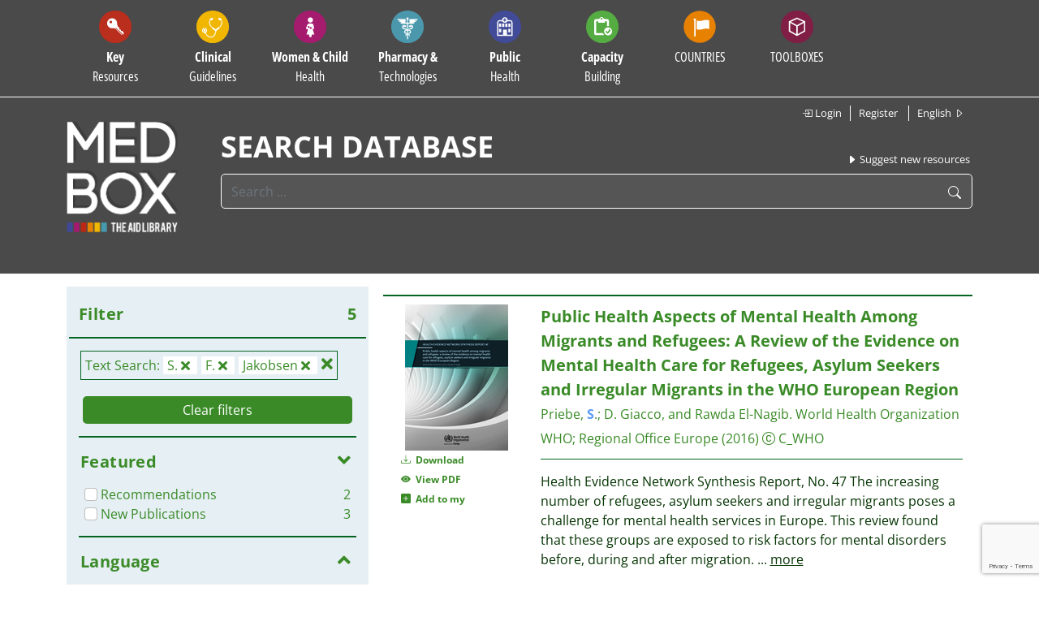

--- FILE ---
content_type: text/html; charset=UTF-8
request_url: https://www.medbox.org/fsselected?q=%20S.%20F.%20Jakobsen
body_size: 18976
content:
<!doctype html>
<html lang="en">

<head>
    <!-- 
    <div class="js-cookie-consent cookie-consent">

    <span class="cookie-consent__message">
        MEDBOX uses cookies to constantly improve the site and to enable features. By continuing here, you agree to this. &nbsp; &nbsp; &nbsp; &nbsp; &nbsp;      
    </span>

    <button class="js-cookie-consent-agree cookie-consent__agree pull-right btn addtoparentcontroll" style="color: #333;">
        OK
    </button>

</div>
    <script>

        window.laravelCookieConsent = (function () {

            const COOKIE_VALUE = 1;
            const COOKIE_DOMAIN = 'www.medbox.org';

            function consentWithCookies() {
                setCookie('medbox', COOKIE_VALUE, 3650);
                hideCookieDialog();
            }

            function cookieExists(name) {
                return (document.cookie.split('; ').indexOf(name + '=' + COOKIE_VALUE) !== -1);
            }

            function hideCookieDialog() {
                const dialogs = document.getElementsByClassName('js-cookie-consent');

                for (let i = 0; i < dialogs.length; ++i) {
                    dialogs[i].style.display = 'none';
                }
            }

            function setCookie(name, value, expirationInDays) {
                const date = new Date();
                date.setTime(date.getTime() + (expirationInDays * 24 * 60 * 60 * 1000));
                document.cookie = name + '=' + value
                    + ';expires=' + date.toUTCString()
                    + ';domain=' + COOKIE_DOMAIN
                    + ';path=/';
            }

            if (cookieExists('medbox')) {
                hideCookieDialog();
            }

            const buttons = document.getElementsByClassName('js-cookie-consent-agree');

            for (let i = 0; i < buttons.length; ++i) {
                buttons[i].addEventListener('click', consentWithCookies);
            }

            return {
                consentWithCookies: consentWithCookies,
                hideCookieDialog: hideCookieDialog
            };
        })();
    </script>

    -->

    <!-- Matomo Tag Manager -->
<script>
var _mtm = window._mtm = window._mtm || [];
_mtm.push({'mtm.startTime': (new Date().getTime()), 'event': 'mtm.Start'});
(function() {
    var d=document, g=d.createElement('script'), s=d.getElementsByTagName('script')[0];
    g.async=true; g.src='https://matomo.medbox.org/js/container_dmdhIsgg.js'; s.parentNode.insertBefore(g,s);
})();
</script>
<!-- End Matomo Tag Manager -->
<script>
    var gaProperty = 'UA-163808389-1',
    disableStr = 'ga-disable-' + gaProperty;
    if (document.cookie.indexOf(disableStr + '=true') > -1) {
        window[disableStr] = true;
    }

function gaOptout()
{
    document.cookie = disableStr + '=true; expires=Thu, 31 Dec 2099 23:59:59 UTC; path=/';
    window[disableStr] = true;
}

function gaOptin()
{
    window[disableStr] = false;
    document.cookie = disableStr + '=; expires=Thu, 01 Jan 1970 00:00:00 UTC; path=/';
}                             
</script>
<link rel="stylesheet" type="text/css" href="https://cdn.jsdelivr.net/npm/cookieconsent@3/build/cookieconsent.min.css" />    <meta charset="utf-8">
    <meta name="viewport" content="width=device-width, initial-scale=1.0,minimum-scale=1.0">
    <title>the aid library</title>
<meta name="description" content="MEDBOX, search result">
    <link rel="stylesheet" type="text/css" href="/css/font-awesome/css/font-awesome.min.css">
    <link rel="stylesheet" type="text/css" href="https://www.medbox.org/Open-Sans-Stylesheet.css">
    <link rel="stylesheet" type="text/css" href="https://www.medbox.org/bootstrap-icons.css">
    <link rel="stylesheet" type="text/css" href="https://www.medbox.org/mb/css/bootstrap.min.css">
    <link rel="stylesheet" type="text/css" href="https://www.medbox.org/mb/css/medbox.css?v=23">
    <link rel="stylesheet" type="text/css" href="https://www.medbox.org/mb/css/datatables.min.css">
    <link rel="stylesheet" type="text/css" href="https://www.medbox.org/mb/css/chosen.css">
    <link rel="stylesheet" type="text/css" href="https://www.medbox.org/mb/css/bootstrap-select.css">
                <link rel="stylesheet" type="text/css" href="https://www.medbox.org/mb/css/medmissio.css">
        <link rel="icon" type="image/png" sizes="16x16" href="./medbox/favicon-16x16.png">
        <link rel="icon" type="image/png" sizes="32x32" href="./medbox/favicon-32x32.png">
        <link rel="icon" type="image/png" sizes="192x192" href="./medbox/favicon-192x192.png">
        <link rel="icon" type="image/png" sizes="512x512" href="./medbox/favicon-512x512.png">
        <link rel="apple-touch-icon" sizes="180x180" href="./medbox/apple-touch-icon.png">
    
    <style>
        .bootstrap-select .dropdown-toggle .filter-option-inner-inner {
            color: white;
        }

        .bootstrap-select > .dropdown-toggle.bs-placeholder,
        .bootstrap-select > .dropdown-toggle.bs-placeholder:hover,
        .bootstrap-select > .dropdown-toggle.bs-placeholder:focus,
        .bootstrap-select > .dropdown-toggle.bs-placeholder:active {
            color: black;
        }
    </style>

    

        <link rel="stylesheet" type="text/css" href="https://www.medbox.org/mb/css/toolbox.css">
    <link rel="stylesheet" type="text/css" href="https://www.medbox.org/mb/css/jquery-jvectormap-2.0.5.css">

    <script type="text/javascript" src="https://www.medbox.org/mb/js/jquery-3.4.1.min.js"></script>
    <script type="text/javascript" src="https://www.medbox.org/mb/js/jquery-jvectormap-2.0.5.min.js"></script>
    <script type="text/javascript" src="https://www.medbox.org/mb/js/jquery-jvectormap-world-mill.js"></script>

    <script type="text/javascript" src="https://www.medbox.org/mb/js/bootstrap-select.min.js"></script>
    <script type="text/javascript" src="https://www.medbox.org/js/medbox-project.js"></script>

</head>


<body id="mb" class="body align-items-center medbox">
<div id="page-container">
    <header class="background-color header">
    <div class="container">
        <nav class="navbar navbar-expand-xl navbar-dark  sticky-top">
        <span class="show-mobile-screen">
            <a class="show-mobile-screen" alt="" id="" href="https://www.medbox.org">
                <img src="/img/mbsmall.png"
                    width="30" height="30" class="d-inline-block align-top show-mobile-screen" alt=""
                >
            </a>
        </span>

            <button class="navbar-toggler" type="button" data-toggle="collapse" data-target="#navbar"
                    aria-controls="navbar"
                    aria-expanded="false" aria-label="Toggle navigation">
                <span class="navbar-toggler-icon"></span>
            </button>

            <div class="collapse navbar-collapse" id="navbar">
                <ul class="navbar-nav">
                                                                <li class="nav-item dropdown" data-redirect="https://www.medbox.org/categories/TE299VVZ/key-resources">
                            <div class="main-item cursor-pointer">
                                <div class="circle-icon" style="background-color: #b92e1c">
                                    <img src="/svg/Key_Resources.svg" class="nav-icon d-inline-block align-top"
                                         alt="Key Resources">
                                </div>
                                <div class="menu-text">
                                    <span class="bold">Key</span>
                                    <br>Resources
                                </div>
                            </div>
                            <div class="dropdown-menu" style="background-color:#b92e1c"><ul class="menu-column dropright"><li class="dropdown-item d-none d-xs-block d-sm-block d-md-block d-lg-none"><a href="https://www.medbox.org/categories/TE299VVZ/key-resources">All categories</a></li><li><a class="dropdown-item" href="https://www.medbox.org/categories/46G28G/disaster-preparedness">Disaster Preparedness</a></li><li><a class="dropdown-item" href="https://www.medbox.org/categories/348O01AH/emergency-health-kits">Emergency Health Kits</a></li><li><a class="dropdown-item" href="https://www.medbox.org/categories/WGM9D9PZ/food-security-nutrition">Food Security & Nutrition</a></li><li class="dropdown-item"><a href=" https://www.medbox.org/categories/50OCDCO/humanitarian-aid">Humanitarian Aid</a><i class="bi bi-caret-right"></i><div class="submenu dropdown-menu" style="background-color:#b92e1c"><ul class="menu-column"><li><a class="dropdown-item" href="https://www.medbox.org/categories/EQWQ9KTB/general-guidelines">General Guidelines</a></li><li><a class="dropdown-item" href="https://www.medbox.org/categories/I270I0P/protection-security">Protection & Security</a></li></ul></div></li><li><a class="dropdown-item" href="https://www.medbox.org/categories/5TXZA6QK/monitoring-evaluation">Monitoring & Evaluation</a></li><li><a class="dropdown-item" href="https://www.medbox.org/categories/HBPGUGPW/needs-assessment">Needs Assessment</a></li><li><a class="dropdown-item" href="https://www.medbox.org/categories/45IL2A33/project-cycle-management">Project Cycle Management</a></li><li><a class="dropdown-item" href="https://www.medbox.org/categories/DMFNM5EC/quality-control-assurance">Quality Control & Assurance</a></li><li class="dropdown-item"><a href=" https://www.medbox.org/categories/CBQ55UDE/wash-1">WASH</a><i class="bi bi-caret-right"></i><div class="submenu dropdown-menu" style="background-color:#b92e1c"><ul class="menu-column"><li><a class="dropdown-item" href="https://www.medbox.org/categories/441I2GI8/hand-hygiene">Hand Hygiene</a></li><li><a class="dropdown-item" href="https://www.medbox.org/categories/V8KZS2SP/hygiene-promotion">Hygiene Promotion</a></li><li><a class="dropdown-item" href="https://www.medbox.org/categories/6A8N6SHG/infection-control-prevention-ipc">Infection Control & Prevention (IPC)</a></li><li class="dropdown-item"><a href=" https://www.medbox.org/categories/3F3KBP2N/sanitation">Sanitation</a><i class="bi bi-caret-right"></i><div class="submenu dropdown-menu" style="background-color:#b92e1c"><ul class="menu-column"><li><a class="dropdown-item" href="https://www.medbox.org/categories/IH44567G/fecal-disposal-latrines">Fecal Disposal / Latrines</a></li><li><a class="dropdown-item" href="https://www.medbox.org/categories/BNM4TDU6/waste-management">Waste Management</a></li></ul></div></li><li><a class="dropdown-item" href="https://www.medbox.org/categories/PEMXAKMJ/water">Water</a></li></ul></div></li><li><a class="dropdown-item" href="https://www.medbox.org/categories/5EB11C105ACCC/x-medbox-issue-brief-annual-reports-x">x MEDBOX Issue Brief & Annual Reports x</a></li><li><a class="dropdown-item" href="https://www.medbox.org/categories/5FF832AFE6FB3/xmedbox-videos">xMEDBOX Videos</a></li></ul></div>
                        </li>
                                            <li class="nav-item dropdown" data-redirect="https://www.medbox.org/categories/8S698GDB/clinical-guidelines">
                            <div class="main-item cursor-pointer">
                                <div class="circle-icon" style="background-color: #f0b602">
                                    <img src="/svg/Clinical_Guidelines.svg" class="nav-icon d-inline-block align-top"
                                         alt="Clinical Guidelines">
                                </div>
                                <div class="menu-text">
                                    <span class="bold">Clinical</span>
                                    <br>Guidelines
                                </div>
                            </div>
                            <div class="dropdown-menu" style="background-color:#f0b602"><ul class="menu-column dropright"><li class="dropdown-item d-none d-xs-block d-sm-block d-md-block d-lg-none"><a href="https://www.medbox.org/categories/8S698GDB/clinical-guidelines">All categories</a></li><li class="dropdown-item"><a href=" https://www.medbox.org/categories/F2D5FQ4T/communicable-diseases">Communicable Diseases</a><i class="bi bi-caret-right"></i><div class="submenu dropdown-menu" style="background-color:#f0b602"><ul class="menu-column"><li><a class="dropdown-item" href="https://www.medbox.org/categories/4MAICOA6/dermatology">Dermatology</a></li><li><a class="dropdown-item" href="https://medbox.org/48PN8GG8/toolbox/cholera">Diarrhoeal Disease/Cholera</a></li><li><a class="dropdown-item" href="https://www.medbox.org/categories/2D33C60M/hepatitis">Hepatitis</a></li><li><a class="dropdown-item" href="https://medbox.org/44C7I4IK/toolbox/hiv">HIV & STI</a></li><li><a class="dropdown-item" href="https://www.medbox.org/categories/RC855HKR/malaria">Malaria</a></li><li><a class="dropdown-item" href="https://medbox.org/filter/62963EEB4109C/toolbox/clinical-guidelines-4">MPOX - Monkeypox</a></li><li><a class="dropdown-item" href="https://medbox.org/45A56P1I/toolbox/tb">TB</a></li><li><a class="dropdown-item" href="https://www.medbox.org/categories/6S3I61PK/vaccine-preventable-diseases">Vaccine-preventable Diseases</a></li><li><a class="dropdown-item" href="https://medbox.org/filter/29ONEPGM/toolbox/clinical-guidelines-4">Yellow Fever</a></li></ul></div></li><li><a class="dropdown-item" href="https://www.medbox.org/categories/25AO6EBG/dental-eye-care">Dental & Eye Care</a></li><li><a class="dropdown-item" href="https://medbox.org/filter/619394EACABED/toolbox/patient-care">Emergency Care</a></li><li><a class="dropdown-item" href="https://www.medbox.org/categories/HEETH2DX/gynaecology-obstetrics">Gynaecology & Obstetrics</a></li><li class="dropdown-item"><a href=" https://www.medbox.org/categories/7PHTPZN8/ncd">NCD</a><i class="bi bi-caret-right"></i><div class="submenu dropdown-menu" style="background-color:#f0b602"><ul class="menu-column"><li class="dropdown-item"><a href=" https://www.medbox.org/categories/520861QP/cancer">Cancer</a><i class="bi bi-caret-right"></i><div class="submenu dropdown-menu" style="background-color:#f0b602"><ul class="menu-column"><li><a class="dropdown-item" href="https://www.medbox.org/categories/625FB95149F70/breast-cancer">Breast Cancer</a></li><li><a class="dropdown-item" href="https://www.medbox.org/categories/625FBA85722D9/cancer-treatment-resources">Cancer Treatment & Resources</a></li><li><a class="dropdown-item" href="https://www.medbox.org/categories/625FB900C96D0/cervical-cancer">Cervical Cancer</a></li><li><a class="dropdown-item" href="https://www.medbox.org/categories/625FB967149B3/other-cancer-diseases">Other Cancer diseases</a></li><li><a class="dropdown-item" href="https://www.medbox.org/categories/625FBA228EE12/pediatric-cancer">Pediatric cancer</a></li></ul></div></li><li><a class="dropdown-item" href="https://www.medbox.org/categories/800GCPGO/cardiovascular-diseases">Cardiovascular Diseases</a></li><li><a class="dropdown-item" href="https://www.medbox.org/categories/G2JAKI7/copdasthma">COPD/Asthma</a></li><li><a class="dropdown-item" href="https://www.medbox.org/categories/409NCGB3/diabetes">Diabetes</a></li></ul></div></li><li class="dropdown-item"><a href=" https://medbox.org/filter/6DO9B1SN/toolbox/neurological-disorders">Neurology & Psychology</a><i class="bi bi-caret-right"></i><div class="submenu dropdown-menu" style="background-color:#f0b602"><ul class="menu-column"><li><a class="dropdown-item" href="https://medbox.org/filter/6DO9B1SN/toolbox/neurological-disorders">Neurology & Psychology</a></li></ul></div></li><li class="dropdown-item"><a href=" https://www.medbox.org/categories/IBGH7IC7/ntds-others">NTDs & Others</a><i class="bi bi-caret-right"></i><div class="submenu dropdown-menu" style="background-color:#f0b602"><ul class="menu-column"><li><a class="dropdown-item" href="https://www.medbox.org/categories/3UVPW32R/buruli-ulcer">Buruli Ulcer</a></li><li><a class="dropdown-item" href="https://www.medbox.org/categories/74R6E0K6/chagas">Chagas</a></li><li><a class="dropdown-item" href="https://medbox.org/filter/2TKP4GK9/toolbox/clinical-guidelines-4">Dengue</a></li><li><a class="dropdown-item" href="https://www.medbox.org/categories/8S5CL98/dracunculiasis">Dracunculiasis</a></li><li><a class="dropdown-item" href="https://www.medbox.org/categories/6LPN4GH3/echinococcosis">Echinococcosis</a></li><li><a class="dropdown-item" href="https://www.medbox.org/categories/4UAJIGAK/foodborne-trematodises">Foodborne Trematodises</a></li><li><a class="dropdown-item" href="https://www.medbox.org/categories/2K878KA7/helminthiasis">Helminthiasis</a></li><li><a class="dropdown-item" href="https://www.medbox.org/categories/843JD5H6/hemorrhagic-fever">Hemorrhagic Fever</a></li><li><a class="dropdown-item" href="https://www.medbox.org/categories/M2CGP79Z/human-african-trypanosomiasis">Human African Trypanosomiasis</a></li><li><a class="dropdown-item" href="https://www.medbox.org/categories/L9P209O/leishmaniasis">Leishmaniasis</a></li><li><a class="dropdown-item" href="https://www.medbox.org/categories/HJDRBWGW/leprosy">Leprosy</a></li></ul><ul class="menu-column"><li><a class="dropdown-item" href="https://www.medbox.org/categories/4P8OAHQ1/lymphaticfilariasis">Lymphaticfilariasis</a></li><li><a class="dropdown-item" href="https://www.medbox.org/categories/4I16CICN/onchocerciasis">Onchocerciasis</a></li><li><a class="dropdown-item" href="https://www.medbox.org/categories/2G0491PN/rabies">Rabies</a></li><li><a class="dropdown-item" href="https://www.medbox.org/categories/4K29IL09/schistosomiasis">Schistosomiasis</a></li><li><a class="dropdown-item" href="https://www.medbox.org/categories/6HSK4DHM/snakebites">Snakebites</a></li><li><a class="dropdown-item" href="https://www.medbox.org/categories/4DK4C1A8/taeniasis-cysticercosis">Taeniasis/ Cysticercosis</a></li><li><a class="dropdown-item" href="https://www.medbox.org/categories/48SL0M48/trachoma">Trachoma</a></li><li><a class="dropdown-item" href="https://www.medbox.org/categories/36CG828M/yaws">Yaws</a></li><li><a class="dropdown-item" href="https://www.medbox.org/categories/6L1HA0P9/yersinia-pestis-plague">Yersinia pestis (Plague)</a></li><li><a class="dropdown-item" href="https://medbox.org/6GHJ60J6/toolbox/zika">Zika</a></li></ul></div></li><li><a class="dropdown-item" href="https://www.medbox.org/categories/IMRV8ZKB/nutrition">Nutrition</a></li><li><a class="dropdown-item" href="https://www.medbox.org/categories/621CDE2573FA4/palliative-care">Palliative Care</a></li><li><a class="dropdown-item" href="https://www.medbox.org/categories/6KDIN85E/pediatrics">Pediatrics</a></li><li><a class="dropdown-item" href="https://www.medbox.org/categories/V25C3MPS/radiology-and-diagnostic">Radiology and Diagnostic</a></li><li><a class="dropdown-item" href="https://www.medbox.org/categories/ENTR9CGK/surgery-anaesthesia">Surgery & Anaesthesia</a></li></ul></div>
                        </li>
                                            <li class="nav-item dropdown" data-redirect="https://www.medbox.org/categories/I34TI6K4/women-child-health">
                            <div class="main-item cursor-pointer">
                                <div class="circle-icon" style="background-color: #a51c6f">
                                    <img src="/svg/Women_Child.svg" class="nav-icon d-inline-block align-top"
                                         alt="Women & Child Health">
                                </div>
                                <div class="menu-text">
                                    <span class="bold">Women & Child</span>
                                    <br>Health
                                </div>
                            </div>
                            <div class="dropdown-menu" style="background-color:#a51c6f"><ul class="menu-column dropright"><li class="dropdown-item d-none d-xs-block d-sm-block d-md-block d-lg-none"><a href="https://www.medbox.org/categories/I34TI6K4/women-child-health">All categories</a></li><li class="dropdown-item"><a href=" https://www.medbox.org/categories/3Q4M88C2/child-health">Child Health</a><i class="bi bi-caret-right"></i><div class="submenu dropdown-menu" style="background-color:#a51c6f"><ul class="menu-column"><li><a class="dropdown-item" href="https://www.medbox.org/categories/8897AHKL/child-protection">Child protection</a></li><li><a class="dropdown-item" href="https://www.medbox.org/categories/CDKSNH99/diarrhoea">Diarrhoea</a></li><li><a class="dropdown-item" href="https://www.medbox.org/categories/DJVXPWC8/immunization">Immunization</a></li><li><a class="dropdown-item" href="https://www.medbox.org/categories/QFX6EMRQ/neonatal-care">Neonatal Care</a></li><li><a class="dropdown-item" href="https://www.medbox.org/categories/2CDI59VK/paediatrics">Paediatrics</a></li><li><a class="dropdown-item" href="https://www.medbox.org/categories/D0K0TJO/respiratory-infections">Respiratory Infections</a></li><li><a class="dropdown-item" href="https://www.medbox.org/categories/3JPCD8FD/under-5-nutrition">Under-5 nutrition</a></li><li><a class="dropdown-item" href="https://www.medbox.org/categories/80KNISQ0/violence-against-children">Violence against Children</a></li></ul></div></li><li><a class="dropdown-item" href="https://www.medbox.org/categories/IX9QJQZB/maternal-health">Maternal Health</a></li><li class="dropdown-item"><a href=" https://www.medbox.org/categories/TWZPPSI7/reproductive-health">Reproductive Health</a><i class="bi bi-caret-right"></i><div class="submenu dropdown-menu" style="background-color:#a51c6f"><ul class="menu-column"><li><a class="dropdown-item" href="https://www.medbox.org/categories/2MCPF5Q7/family-planning">Family Planning</a></li><li><a class="dropdown-item" href="https://www.medbox.org/categories/HCOIO94/female-genital-mutilation">Female Genital Mutilation</a></li><li><a class="dropdown-item" href="https://www.medbox.org/categories/6D3L6625/menstrual-hygiene-management">Menstrual Hygiene Management</a></li></ul></div></li><li><a class="dropdown-item" href="https://www.medbox.org/categories/6KB4J194/sexual-violence">Sexual Violence</a></li></ul></div>
                        </li>
                                            <li class="nav-item dropdown" data-redirect="https://www.medbox.org/categories/URSDHPJC/pharmacy-technologies">
                            <div class="main-item cursor-pointer">
                                <div class="circle-icon" style="background-color: #4b98ad">
                                    <img src="/svg/Pharmacy.svg" class="nav-icon d-inline-block align-top"
                                         alt="Pharmacy & Technologies">
                                </div>
                                <div class="menu-text">
                                    <span class="bold">Pharmacy &</span>
                                    <br>Technologies
                                </div>
                            </div>
                            <div class="dropdown-menu" style="background-color:#4b98ad"><ul class="menu-column dropright"><li class="dropdown-item d-none d-xs-block d-sm-block d-md-block d-lg-none"><a href="https://www.medbox.org/categories/URSDHPJC/pharmacy-technologies">All categories</a></li><li><a class="dropdown-item" href="https://medbox.org/L376A0P/toolbox/amr">Antimicrobial Resistance</a></li><li><a class="dropdown-item" href="https://www.medbox.org/categories/P83B648/laboratory-quality-assurance">Laboratory Quality Assurance</a></li><li class="dropdown-item"><a href=" https://www.medbox.org/categories/LR9EC21/laboratory-technologies">Laboratory Technologies</a><i class="bi bi-caret-right"></i><div class="submenu dropdown-menu" style="background-color:#4b98ad"><ul class="menu-column"><li><a class="dropdown-item" href="https://www.medbox.org/categories/48PN8LP5/bacteriology">Bacteriology</a></li><li><a class="dropdown-item" href="https://www.medbox.org/categories/5EE89CD797AF7/general-guidelines">General Guidelines</a></li><li><a class="dropdown-item" href="https://www.medbox.org/categories/48R48L4J/hematology">Hematology</a></li><li><a class="dropdown-item" href="https://www.medbox.org/categories/L4HG0QJ/parasitology">Parasitology</a></li><li><a class="dropdown-item" href="https://www.medbox.org/categories/668KAP0H/virology">Virology</a></li></ul></div></li><li><a class="dropdown-item" href="https://www.medbox.org/categories/5592CT09/laboratory-waste">Laboratory Waste</a></li><li><a class="dropdown-item" href="https://www.medbox.org/categories/8CWF6836/medical-devices-equipment">Medical Devices & Equipment</a></li><li><a class="dropdown-item" href="https://medbox.org/6183CF5247C15/toolbox/pharmacy">Pharmacy</a></li></ul></div>
                        </li>
                                            <li class="nav-item dropdown" data-redirect="https://www.medbox.org/categories/6DSPCD19/public-health">
                            <div class="main-item cursor-pointer">
                                <div class="circle-icon" style="background-color: #424b97">
                                    <img src="/svg/Public.svg" class="nav-icon d-inline-block align-top"
                                         alt="Public Health">
                                </div>
                                <div class="menu-text">
                                    <span class="bold">Public</span>
                                    <br>Health
                                </div>
                            </div>
                            <div class="dropdown-menu" style="background-color:#424b97"><ul class="menu-column dropright"><li class="dropdown-item d-none d-xs-block d-sm-block d-md-block d-lg-none"><a href="https://www.medbox.org/categories/6DSPCD19/public-health">All categories</a></li><li><a class="dropdown-item" href="https://www.medbox.org/categories/PMPV7WCH/age-elderly">Age & Elderly</a></li><li class="dropdown-item"><a href=" https://www.medbox.org/categories/613JC1GN/community-health">Community Health</a><i class="bi bi-caret-right"></i><div class="submenu dropdown-menu" style="background-color:#424b97"><ul class="menu-column"><li><a class="dropdown-item" href="https://www.medbox.org/categories/J2MRNFDA/primary-health-care">Primary Health Care</a></li></ul></div></li><li class="dropdown-item"><a href=" https://www.medbox.org/categories/29R541OP/digital-health">Digital Health</a><i class="bi bi-caret-right"></i><div class="submenu dropdown-menu" style="background-color:#424b97"><ul class="menu-column"><li><a class="dropdown-item" href="https://www.medbox.org/categories/8A97J693/e-therapy">E-therapy</a></li></ul></div></li><li><a class="dropdown-item" href="https://medbox.org/48OHC48P/toolbox/disability">Disabilities & Inclusion</a></li><li class="dropdown-item"><a href=" https://www.medbox.org/categories/RTXNC43X/disease-prevention-control">Disease Prevention & Control</a><i class="bi bi-caret-right"></i><div class="submenu dropdown-menu" style="background-color:#424b97"><ul class="menu-column"><li class="dropdown-item"><a href=" https://www.medbox.org/categories/119N0A90/communicable-diseases-1">Communicable Diseases</a><i class="bi bi-caret-right"></i><div class="submenu dropdown-menu" style="background-color:#424b97"><ul class="menu-column"><li><a class="dropdown-item" href="https://www.medbox.org/categories/5R4CT6J3/vector-control">Vector Control</a></li></ul></div></li><li><a class="dropdown-item" href="https://www.medbox.org/categories/OSMIH2P/non-communicable-diseases">Non-communicable Diseases</a></li></ul></div></li><li class="dropdown-item"><a href=" https://www.medbox.org/categories/4G1M4H1L/gender">Gender</a><i class="bi bi-caret-right"></i><div class="submenu dropdown-menu" style="background-color:#424b97"><ul class="menu-column"><li><a class="dropdown-item" href="https://www.medbox.org/categories/68R660S8/sex-repr-rights">Sex. & Repr. Rights</a></li></ul></div></li><li class="dropdown-item"><a href=" https://medbox.org/6TRGC29L/toolbox/global-health-education">Global Health</a><i class="bi bi-caret-right"></i><div class="submenu dropdown-menu" style="background-color:#424b97"><ul class="menu-column"><li><a class="dropdown-item" href="https://medbox.org/filter/28282940/toolbox/key-resources">Online Courses Platforms</a></li></ul></div></li><li class="dropdown-item"><a href=" https://www.medbox.org/categories/HH8MTBGZ/health-systems">Health Systems</a><i class="bi bi-caret-right"></i><div class="submenu dropdown-menu" style="background-color:#424b97"><ul class="menu-column"><li><a class="dropdown-item" href="https://www.medbox.org/categories/71Q0G19P/health-system-strengthening">Health System Strengthening</a></li></ul></div></li><li><a class="dropdown-item" href="https://www.medbox.org/categories/TI855HH/physiotherapy-rehabilitation">Physiotherapy & Rehabilitation</a></li><li><a class="dropdown-item" href="https://medbox.org/61712A05ACDFB/toolbox/planetary-health">Planetary Health</a></li></ul></div>
                        </li>
                                            <li class="nav-item dropdown" data-redirect="https://www.medbox.org/categories/55EGHPZX/capacity-building">
                            <div class="main-item cursor-pointer">
                                <div class="circle-icon" style="background-color: #55ac42">
                                    <img src="/svg/Training.svg" class="nav-icon d-inline-block align-top"
                                         alt="Capacity Building">
                                </div>
                                <div class="menu-text">
                                    <span class="bold">Capacity</span>
                                    <br>Building
                                </div>
                            </div>
                            <div class="dropdown-menu" style="background-color:#55ac42"><ul class="menu-column dropright"><li class="dropdown-item d-none d-xs-block d-sm-block d-md-block d-lg-none"><a href="https://www.medbox.org/categories/55EGHPZX/capacity-building">All categories</a></li><li class="dropdown-item"><a href=" https://www.medbox.org/categories/2CP6298H/clinical-training">Clinical Training</a><i class="bi bi-caret-right"></i><div class="submenu dropdown-menu" style="background-color:#55ac42"><ul class="menu-column"><li><a class="dropdown-item" href="https://medbox.org/filter/5E6F42B322AF4/toolbox/information-material-training">COVID-19</a></li><li><a class="dropdown-item" href="https://www.medbox.org/categories/62A9A73CB893C/general">General</a></li><li><a class="dropdown-item" href="https://www.medbox.org/categories/62A9A7A2398E3/gynaecology-obstetrics">Gynaecology & Obstetrics</a></li><li><a class="dropdown-item" href="https://www.medbox.org/categories/62A9A7598CEED/highly-contagious-diseses">HIghly contagious Diseses</a></li><li><a class="dropdown-item" href="https://medbox.org/filter/81P3IL10/toolbox/training-capacity-building">HIV</a></li><li><a class="dropdown-item" href="https://www.medbox.org/categories/62A9A7CD33431/neglected-tropcial-diseases-ntds">Neglected Tropcial Diseases NTDs</a></li><li><a class="dropdown-item" href="https://www.medbox.org/categories/62A9A7B56706E/non-communicable-diseases-ncd">Non-communicable Diseases NCD</a></li><li><a class="dropdown-item" href="https://www.medbox.org/categories/62A9A78DA1412/nutrition">Nutrition</a></li><li><a class="dropdown-item" href="https://www.medbox.org/categories/62A9A781C269E/palliative-care">Palliative Care</a></li><li><a class="dropdown-item" href="https://www.medbox.org/categories/62A9A7741466C/patient-care">Patient Care</a></li><li><a class="dropdown-item" href="https://medbox.org/filter/52BMC1CG/toolbox/communication-training">TB</a></li><li><a class="dropdown-item" href="https://www.medbox.org/categories/62A9A7680526E/vaccine-preventable-diseases">Vaccine-preventable Diseases</a></li></ul></div></li><li><a class="dropdown-item" href="https://medbox.org/filter/HC9I0J0/toolbox/capacity-building">Disabilities</a></li><li><a class="dropdown-item" href="https://www.medbox.org/categories/70P9CGOI/humanitarian-aid">Humanitarian Aid</a></li><li><a class="dropdown-item" href="https://www.medbox.org/categories/64376KPJ/maternal-child-health">Maternal & Child Health</a></li><li><a class="dropdown-item" href="https://medbox.org/filter/Q134Q0P/toolbox/training-capacity-building">Mental Health</a></li><li><a class="dropdown-item" href="https://www.medbox.org/categories/6TKIIL82/mobile-training-tools-apps">Mobile Training Tools & Apps</a></li><li><a class="dropdown-item" href="https://www.medbox.org/categories/4CJ1AOJI/online-courses-platforms">Online Courses & Platforms</a></li><li><a class="dropdown-item" href="https://medbox.org/filter/6200BF88788DB/toolbox/capacity-building">Pharmacy & Technology</a></li><li><a class="dropdown-item" href="https://medbox.org/61712A05ACDFB/toolbox/planetary-health">Planetary Health</a></li><li><a class="dropdown-item" href="https://www.medbox.org/categories/2IBJ22C0/public-health">Public Health</a></li><li><a class="dropdown-item" href="https://www.medbox.org/categories/25883526/reproductive-health">Reproductive Health</a></li><li><a class="dropdown-item" href="https://www.medbox.org/categories/85C3884L/training-manuals">Training Manuals</a></li><li><a class="dropdown-item" href="https://www.medbox.org/categories/62A9A87C7B5F6/videos">Videos</a></li><li><a class="dropdown-item" href="https://www.medbox.org/categories/6531B2B6/water-sanitation-and-hygiene-wash">Water, Sanitation and Hygiene (WASH)</a></li></ul></div>
                        </li>
                    
                    <li class="nav-item dropdown bg-countries hidden-line">
                        <div class="circle-icon">
                            <img src="/svg/Countries.svg" class="nav-icon d-inline-block align-top "
                                 alt="Countrie">
                        </div>
                        <div class="menu-text"><span
                                    class="condensed-bold">COUNTRIES</span><br>
                        </div>

                        <div class="country" style="position: absolute">
                            <div class="country-row">
                                <div class="col-4">
                                    <div class="form-group">
                                        <select data-live-search="true" title="Select country"
                                                data-live-search-placeholder="Search Country ..."
                                                data-size=15 class="selectpicker" data-width="320px"
                                                data-style="btn-country" onchange="gfunc(this.value)">
                                            <option Value="AF">Afghanistan</option><option Value="">Africa</option><option Value="AL">Albania</option><option Value="AO">Angola</option><option Value="AR">Argentina</option><option Value="AM">Armenia</option><option Value="">Asia</option><option Value="AU">Australia</option><option Value="AT">Austria</option><option Value="BS">Bahamas</option><option Value="BD">Bangladesh</option><option Value="BB">Barbados</option><option Value="BZ">Belize</option><option Value="BJ">Benin</option><option Value="BT">Bhutan</option><option Value="BO">Bolivia</option><option Value="ba">Bosnia and Herzegovina</option><option Value="BW">Botswana</option><option Value="BR">Brazil</option><option Value="BG">Bulgaria</option><option Value="BF">Burkina Faso</option><option Value="BI">Burundi</option><option Value="KH">Cambodia</option><option Value="CM">Cameroon</option><option Value="CA">Canada</option><option Value="CV">Cape Verde</option><option Value="CF">Central African Republic</option><option Value="TD">Chad</option><option Value="CL">Chile</option><option Value="CN">China</option><option Value="CO">Colombia</option><option Value="cg">Congo, Democratic Republic of</option><option Value="CG">Congo-Brazzaville</option><option Value="CR">Costa Rica</option><option Value="HR">Croatia</option><option Value="CU">Cuba</option><option Value="CI">Côte d’Ivoire / Ivory Coast</option><option Value="DK">Denmark</option><option Value="DJ">Djibouti</option><option Value="DO">Dominican Republic</option><option Value="">Eastern Europe</option><option Value="EC">Ecuador</option><option Value="EG">Egypt</option><option Value="SV">El Salvador</option><option Value="ER">Eritrea</option><option Value="EE">Estonia</option><option Value="SZ">Eswatini/ Swaziland</option><option Value="ET">Ethiopia</option><option Value="FJ">Fiji</option><option Value="GA">Gabon</option><option Value="GM">Gambia</option><option Value="GE">Georgia</option><option Value="DE">Germany</option><option Value="GH">Ghana</option><option Value="">Global</option><option Value="GR">Greece</option><option Value="GT">Guatemala</option><option Value="GN">Guinea</option><option Value="GW">Guinea-Bissau</option><option Value="GY">Guyana</option><option Value="HT">Haiti</option><option Value="HN">Honduras</option><option Value="HU">Hungary</option><option Value="IN">India</option><option Value="ID">Indonesia</option><option Value="IR">Iran</option><option Value="IQ">Iraq</option><option Value="IE">Ireland</option><option Value="IT">Italy</option><option Value="JO">Jordan</option><option Value="KZ">Kazakhstan</option><option Value="KE">Kenya</option><option Value="KG">Kyrgyzstan</option><option Value="LA">Laos</option><option Value="LV">Latvia</option><option Value="LB">Lebanon</option><option Value="LS">Lesotho</option><option Value="LR">Liberia</option><option Value="LY">Libya</option><option Value="LT">Lithuania</option><option Value="LU">Luxembourg</option><option Value="MG">Madagascar</option><option Value="MW">Malawi</option><option Value="MY">Malaysia</option><option Value="ML">Mali</option><option Value="MR">Mauritania</option><option Value="MX">Mexico</option><option Value="MD">Moldova</option><option Value="MN">Mongolia</option><option Value="MA">Morocco</option><option Value="MZ">Mozambique</option><option Value="MM">Myanmar / Burma</option><option Value="NA">Namibia</option><option Value="NP">Nepal</option><option Value="NI">Nicaragua</option><option Value="NE">Niger</option><option Value="NG">Nigeria</option><option Value="KP">North Korea</option><option Value="MK">North Macedonia</option><option Value="NO">Norway</option><option Value="OM">Oman</option><option Value="">Other region</option><option Value="PK">Pakistan</option><option Value="PS">Palestine</option><option Value="PA">Panama</option><option Value="PG">Papua New Guinea</option><option Value="PY">Paraguay</option><option Value="PE">Peru</option><option Value="PH">Philippines</option><option Value="PL">Poland</option><option Value="QA">Qatar</option><option Value="RO">Romania</option><option Value="RU">Russia</option><option Value="RW">Rwanda</option><option Value="SA">Saudi Arabia</option><option Value="SN">Senegal</option><option Value="RS">Serbia</option><option Value="SL">Sierra Leone</option><option Value="SG">Singapore</option><option Value="SK">Slovakia</option><option Value="SI">Slovenia</option><option Value="SB">Solomon Islands</option><option Value="SO">Somalia</option><option Value="ZA">South Africa</option><option Value="">Southern Africa</option><option Value="LK">Sri Lanka</option><option Value="SD">Sudan</option><option Value="CH">Switzerland</option><option Value="SY">Syria</option><option Value="TJ">Tajikistan</option><option Value="TZ">Tanzania</option><option Value="TH">Thailand</option><option Value="TL">Timor Leste/ East Timor</option><option Value="TG">Togo</option><option Value="TR">Turkey</option><option Value="US">USA</option><option Value="UG">Uganda</option><option Value="UA">Ukraine</option><option Value="AE">United Arab Emirates</option><option Value="GB">United Kingdom</option><option Value="UY">Uruguay</option><option Value="UZ">Uzbekistan</option><option Value="VU">Vanuatu</option><option Value="VE">Venezuela</option><option Value="VN">Vietnam</option><option Value="YE">Yemen</option><option Value="ZM">Zambia</option><option Value="ZW">Zimbabwe</option>
                                        </select>
                                    </div>
                                </div>
                            </div>

                            <div class="world-map" id="world-map" style="height:480px; width:900px"></div>

                            <div class="regions" id="wm">
                                <ul id="submenu " class="subnav clearfix w100 region"
                                    style="padding-left:0px; width:900px;margin-left:-653px;">
                                    <li class="nav-item"><a href="https://www.medbox.org/bccounty/5C100F7D55E8E" style="color:#689c97;">Middle East and North Africa</a></li><li class="nav-item"><a href="https://www.medbox.org/bccounty/5C100F3E7072A" style="color:#7fb174;">West and Central Africa</a></li><li class="nav-item"><a href="https://www.medbox.org/bccounty/600788P0" style="color:#9bcfb8;">East and Southern Africa</a></li><li class="nav-item"><a href="https://www.medbox.org/bccounty/5C1010356C9CF" style="color:#96cc88;">South–East Asia Region</a></li><li class="nav-item"><a href="https://www.medbox.org/bccounty/5C1010592C33C" style="color:#8a9977;">Western Pacific Region</a></li><li class="nav-item"><a href="https://www.medbox.org/bccounty/5C10116202AC8" style="color:#B0C4DE;">Eastern Europe and Central Asia</a></li><li class="nav-item"><a href="https://www.medbox.org/bccounty/4U0IEOQN" style="color:#90c0aa;">Latin America and the Carribbean</a></li><li class="nav-item"><a href="https://www.medbox.org/bccounty/5C1011885BA13" style="color:#66CC66;">Western and Central Europe</a></li><li class="nav-item"><a href="https://www.medbox.org/bccounty/5E2A52272AC43" style="color:#CCCC99;">North America</a></li><li class="nav-item"><a href="https://www.medbox.org/bccounty/GP06M8L" style="color:white;">South Sudan</a></li><li class="nav-item"><a href="https://www.medbox.org/bccounty/5E313901233DD" style="color:white;">Turkmenistan</a></li><li class="nav-item"><a href="https://www.medbox.org/bccounty/5E316863BE43E" style="color:white;">Jamaica</a></li><li class="nav-item"><a href="https://www.medbox.org/bccounty/5E5383D5E0D92" style="color:white;">Japan</a></li><li class="nav-item"><a href="https://www.medbox.org/bccounty/5E67C1932DBCD" style="color:white;">Belgium</a></li><li class="nav-item"><a href="https://www.medbox.org/bccounty/5E67C1F6AA759" style="color:white;">France</a></li><li class="nav-item"><a href="https://www.medbox.org/bccounty/5E67C3197B455" style="color:white;">Maldives</a></li><li class="nav-item"><a href="https://www.medbox.org/bccounty/5E67C3EB0816B" style="color:white;">Mauritius</a></li><li class="nav-item"><a href="https://www.medbox.org/bccounty/5E67C45179903" style="color:white;">Tunisia</a></li><li class="nav-item"><a href="https://www.medbox.org/bccounty/5E7281852A1F4" style="color:white;">Portugal</a></li><li class="nav-item"><a href="https://www.medbox.org/bccounty/5E7A364A447F1" style="color:white;">Spain</a></li><li class="nav-item"><a href="https://www.medbox.org/bccounty/5E82EB6B48F16" style="color:white;">South Korea</a></li><li class="nav-item"><a href="https://www.medbox.org/bccounty/5E859904BAE11" style="color:white;">Algeria</a></li><li class="nav-item"><a href="https://www.medbox.org/bccounty/5F901F53C333E" style="color:white;">Azerbaijan</a></li><li class="nav-item"><a href="https://www.medbox.org/bccounty/5F902467511E4" style="color:white;">Belarus</a></li><li class="nav-item"><a href="https://www.medbox.org/bccounty/5F9A69D127E56" style="color:white;">French Guyana</a></li><li class="nav-item"><a href="https://www.medbox.org/bccounty/5F9A91FE4A655" style="color:white;">Israel</a></li>
                                </ul>
                            </div>
                        </div>
                    </li>

                                            <li class="nav-item dropdown" data-redirect="https://www.medbox.org/toolbox">
                            <div>
                                <div class="circle-icon toolbox-circle">
                                    <img src="/svg/Toolboxes.svg" class="nav-icon d-inline-block align-top">
                                </div>
                                <div class="menu-text">
                                    <span class="condensed-bold">TOOLBOXES</span>
                                    <br>
                                </div>
                            </div>
                            <div class="dropdown-menu toolbox-menu">
                                                                                                                                                                            <ul class="menu-column">
                                                                                        <li>
                                                <a class="dropdown-item"
                                                   href="https://www.medbox.org/67E5193173516/toolbox/malaria">
                                                    Malaria
                                                </a>
                                            </li>
                                                                                        
                                                                                                                            <li>
                                                <a class="dropdown-item"
                                                   href="https://www.medbox.org/657825D2B1EB4/toolbox/ncds">
                                                    NCDs
                                                </a>
                                            </li>
                                                                                        
                                                                                                                            <li>
                                                <a class="dropdown-item"
                                                   href="https://www.medbox.org/630EFA7ADAD06/toolbox/ntds">
                                                    NTDs
                                                </a>
                                            </li>
                                                                                        
                                                                                                                            <li>
                                                <a class="dropdown-item"
                                                   href="https://www.medbox.org/61712A05ACDFB/toolbox/planetary-health">
                                                    Planetary Health
                                                </a>
                                            </li>
                                                                                        
                                                                                                                            <li>
                                                <a class="dropdown-item"
                                                   href="https://www.medbox.org/2KJHGI29/toolbox/mental-health">
                                                    Mental Health
                                                </a>
                                            </li>
                                                                                        
                                                                                                                            <li>
                                                <a class="dropdown-item"
                                                   href="https://www.medbox.org/L376A0P/toolbox/amr">
                                                    AMR
                                                </a>
                                            </li>
                                                                                        
                                                                                                                            <li>
                                                <a class="dropdown-item"
                                                   href="https://www.medbox.org/60CB0F9167908/toolbox/caregiver">
                                                    Caregiver
                                                </a>
                                            </li>
                                                                                        
                                                                                                                            <li>
                                                <a class="dropdown-item"
                                                   href="https://www.medbox.org/6183CF5247C15/toolbox/pharmacy">
                                                    Pharmacy
                                                </a>
                                            </li>
                                                                                        
                                                                                                                            <li>
                                                <a class="dropdown-item"
                                                   href="https://www.medbox.org/5E6EA419CA7A4/toolbox/covid-19">
                                                    COVID-19
                                                </a>
                                            </li>
                                                                                        
                                                                                                                            <li>
                                                <a class="dropdown-item"
                                                   href="https://www.medbox.org/6TRGC29L/toolbox/global-health-education">
                                                    Global Health Education
                                                </a>
                                            </li>
                                                                                        
                                                                                                                            <li>
                                                <a class="dropdown-item"
                                                   href="https://www.medbox.org/4A106O05/toolbox/ebola-marburg">
                                                    Ebola &amp; Marburg
                                                </a>
                                            </li>
                                                                                        
                                                                                                                            <li>
                                                <a class="dropdown-item"
                                                   href="https://www.medbox.org/35RMC034/toolbox/natural-hazards">
                                                    Natural Hazards
                                                </a>
                                            </li>
                                                                                        </ul>
                                                                                                                        <ul class="menu-column">
                                                                                        <li>
                                                <a class="dropdown-item"
                                                   href="https://www.medbox.org/6C174KS7/toolbox/conflict">
                                                    Conflict
                                                </a>
                                            </li>
                                                                                        
                                                                                                                            <li>
                                                <a class="dropdown-item"
                                                   href="https://www.medbox.org/6GHJ60J6/toolbox/zika">
                                                    Zika
                                                </a>
                                            </li>
                                                                                        
                                                                                                                            <li>
                                                <a class="dropdown-item"
                                                   href="https://www.medbox.org/45A56P1I/toolbox/tb">
                                                    TB
                                                </a>
                                            </li>
                                                                                        
                                                                                                                            <li>
                                                <a class="dropdown-item"
                                                   href="https://www.medbox.org/48PN8GG8/toolbox/cholera">
                                                    Cholera
                                                </a>
                                            </li>
                                                                                        
                                                                                                                            <li>
                                                <a class="dropdown-item"
                                                   href="https://www.medbox.org/44C7I4IK/toolbox/hiv">
                                                    HIV
                                                </a>
                                            </li>
                                                                                        
                                                                                                                            <li>
                                                <a class="dropdown-item"
                                                   href="https://www.medbox.org/6PONCKR6/toolbox/polio">
                                                    Polio
                                                </a>
                                            </li>
                                                                                        
                                                                                                                            <li>
                                                <a class="dropdown-item"
                                                   href="https://www.medbox.org/114M2DGK/toolbox/rapid-response">
                                                    Rapid Response
                                                </a>
                                            </li>
                                                                                        
                                                                                                                            <li>
                                                <a class="dropdown-item"
                                                   href="https://www.medbox.org/3239G4AM/toolbox/refugee">
                                                    Refugee
                                                </a>
                                            </li>
                                                                                        
                                                                                                                            <li>
                                                <a class="dropdown-item"
                                                   href="https://www.medbox.org/48OHC48P/toolbox/disability">
                                                    Disability
                                                </a>
                                            </li>
                                                                                        
                                                                                                                            <li>
                                                <a class="dropdown-item"
                                                   href="https://www.medbox.org/2MB86PJ8/toolbox/specific-hazards">
                                                    Specific Hazards
                                                </a>
                                            </li>
                                                                                        
                                                                                                                            <li>
                                                <a class="dropdown-item"
                                                   href="https://www.medbox.org/5ED89914549DA/toolbox/social-ethics">
                                                    Social Ethics
                                                </a>
                                            </li>
                                                                                        
                                                                                                                            <li>
                                                <a class="dropdown-item"
                                                   href="https://www.medbox.org/651A8B6F376FA/toolbox/health-financing-toolbox">
                                                    Health Financing Toolbox
                                                </a>
                                            </li>
                                                                                        
                                                                                    </ul>
                            </div>
                        </li>
                    
                                    </ul>

                <div class="nav-elements-mobile"></div>

                <div class="mobile-world-map-wrapper">
                    <div class="country-row">
                        <div class="col-4">
                            <div class="form-group">
                                <select data-live-search="true" title="Select country"
                                        data-live-search-placeholder="Search Country ..."
                                        data-size=15 class="selectpicker" data-width="320px"
                                        data-style="btn-country" onchange="gfunc(this.value)">
                                    <option Value="AF">Afghanistan</option><option Value="">Africa</option><option Value="AL">Albania</option><option Value="AO">Angola</option><option Value="AR">Argentina</option><option Value="AM">Armenia</option><option Value="">Asia</option><option Value="AU">Australia</option><option Value="AT">Austria</option><option Value="BS">Bahamas</option><option Value="BD">Bangladesh</option><option Value="BB">Barbados</option><option Value="BZ">Belize</option><option Value="BJ">Benin</option><option Value="BT">Bhutan</option><option Value="BO">Bolivia</option><option Value="ba">Bosnia and Herzegovina</option><option Value="BW">Botswana</option><option Value="BR">Brazil</option><option Value="BG">Bulgaria</option><option Value="BF">Burkina Faso</option><option Value="BI">Burundi</option><option Value="KH">Cambodia</option><option Value="CM">Cameroon</option><option Value="CA">Canada</option><option Value="CV">Cape Verde</option><option Value="CF">Central African Republic</option><option Value="TD">Chad</option><option Value="CL">Chile</option><option Value="CN">China</option><option Value="CO">Colombia</option><option Value="cg">Congo, Democratic Republic of</option><option Value="CG">Congo-Brazzaville</option><option Value="CR">Costa Rica</option><option Value="HR">Croatia</option><option Value="CU">Cuba</option><option Value="CI">Côte d’Ivoire / Ivory Coast</option><option Value="DK">Denmark</option><option Value="DJ">Djibouti</option><option Value="DO">Dominican Republic</option><option Value="">Eastern Europe</option><option Value="EC">Ecuador</option><option Value="EG">Egypt</option><option Value="SV">El Salvador</option><option Value="ER">Eritrea</option><option Value="EE">Estonia</option><option Value="SZ">Eswatini/ Swaziland</option><option Value="ET">Ethiopia</option><option Value="FJ">Fiji</option><option Value="GA">Gabon</option><option Value="GM">Gambia</option><option Value="GE">Georgia</option><option Value="DE">Germany</option><option Value="GH">Ghana</option><option Value="">Global</option><option Value="GR">Greece</option><option Value="GT">Guatemala</option><option Value="GN">Guinea</option><option Value="GW">Guinea-Bissau</option><option Value="GY">Guyana</option><option Value="HT">Haiti</option><option Value="HN">Honduras</option><option Value="HU">Hungary</option><option Value="IN">India</option><option Value="ID">Indonesia</option><option Value="IR">Iran</option><option Value="IQ">Iraq</option><option Value="IE">Ireland</option><option Value="IT">Italy</option><option Value="JO">Jordan</option><option Value="KZ">Kazakhstan</option><option Value="KE">Kenya</option><option Value="KG">Kyrgyzstan</option><option Value="LA">Laos</option><option Value="LV">Latvia</option><option Value="LB">Lebanon</option><option Value="LS">Lesotho</option><option Value="LR">Liberia</option><option Value="LY">Libya</option><option Value="LT">Lithuania</option><option Value="LU">Luxembourg</option><option Value="MG">Madagascar</option><option Value="MW">Malawi</option><option Value="MY">Malaysia</option><option Value="ML">Mali</option><option Value="MR">Mauritania</option><option Value="MX">Mexico</option><option Value="MD">Moldova</option><option Value="MN">Mongolia</option><option Value="MA">Morocco</option><option Value="MZ">Mozambique</option><option Value="MM">Myanmar / Burma</option><option Value="NA">Namibia</option><option Value="NP">Nepal</option><option Value="NI">Nicaragua</option><option Value="NE">Niger</option><option Value="NG">Nigeria</option><option Value="KP">North Korea</option><option Value="MK">North Macedonia</option><option Value="NO">Norway</option><option Value="OM">Oman</option><option Value="">Other region</option><option Value="PK">Pakistan</option><option Value="PS">Palestine</option><option Value="PA">Panama</option><option Value="PG">Papua New Guinea</option><option Value="PY">Paraguay</option><option Value="PE">Peru</option><option Value="PH">Philippines</option><option Value="PL">Poland</option><option Value="QA">Qatar</option><option Value="RO">Romania</option><option Value="RU">Russia</option><option Value="RW">Rwanda</option><option Value="SA">Saudi Arabia</option><option Value="SN">Senegal</option><option Value="RS">Serbia</option><option Value="SL">Sierra Leone</option><option Value="SG">Singapore</option><option Value="SK">Slovakia</option><option Value="SI">Slovenia</option><option Value="SB">Solomon Islands</option><option Value="SO">Somalia</option><option Value="ZA">South Africa</option><option Value="">Southern Africa</option><option Value="LK">Sri Lanka</option><option Value="SD">Sudan</option><option Value="CH">Switzerland</option><option Value="SY">Syria</option><option Value="TJ">Tajikistan</option><option Value="TZ">Tanzania</option><option Value="TH">Thailand</option><option Value="TL">Timor Leste/ East Timor</option><option Value="TG">Togo</option><option Value="TR">Turkey</option><option Value="US">USA</option><option Value="UG">Uganda</option><option Value="UA">Ukraine</option><option Value="AE">United Arab Emirates</option><option Value="GB">United Kingdom</option><option Value="UY">Uruguay</option><option Value="UZ">Uzbekistan</option><option Value="VU">Vanuatu</option><option Value="VE">Venezuela</option><option Value="VN">Vietnam</option><option Value="YE">Yemen</option><option Value="ZM">Zambia</option><option Value="ZW">Zimbabwe</option>
                                </select>
                            </div>
                        </div>
                    </div>

                    <div class="world-map" id="world-map"></div>

                    <div class="regions" id="wm">
                        <ul class="clearfix region">
                            <li class="nav-item"><a href="https://www.medbox.org/bccounty/5C100F7D55E8E" style="color:#689c97;">Middle East and North Africa</a></li><li class="nav-item"><a href="https://www.medbox.org/bccounty/5C100F3E7072A" style="color:#7fb174;">West and Central Africa</a></li><li class="nav-item"><a href="https://www.medbox.org/bccounty/600788P0" style="color:#9bcfb8;">East and Southern Africa</a></li><li class="nav-item"><a href="https://www.medbox.org/bccounty/5C1010356C9CF" style="color:#96cc88;">South–East Asia Region</a></li><li class="nav-item"><a href="https://www.medbox.org/bccounty/5C1010592C33C" style="color:#8a9977;">Western Pacific Region</a></li><li class="nav-item"><a href="https://www.medbox.org/bccounty/5C10116202AC8" style="color:#B0C4DE;">Eastern Europe and Central Asia</a></li><li class="nav-item"><a href="https://www.medbox.org/bccounty/4U0IEOQN" style="color:#90c0aa;">Latin America and the Carribbean</a></li><li class="nav-item"><a href="https://www.medbox.org/bccounty/5C1011885BA13" style="color:#66CC66;">Western and Central Europe</a></li><li class="nav-item"><a href="https://www.medbox.org/bccounty/5E2A52272AC43" style="color:#CCCC99;">North America</a></li><li class="nav-item"><a href="https://www.medbox.org/bccounty/GP06M8L" style="color:white;">South Sudan</a></li><li class="nav-item"><a href="https://www.medbox.org/bccounty/5E313901233DD" style="color:white;">Turkmenistan</a></li><li class="nav-item"><a href="https://www.medbox.org/bccounty/5E316863BE43E" style="color:white;">Jamaica</a></li><li class="nav-item"><a href="https://www.medbox.org/bccounty/5E5383D5E0D92" style="color:white;">Japan</a></li><li class="nav-item"><a href="https://www.medbox.org/bccounty/5E67C1932DBCD" style="color:white;">Belgium</a></li><li class="nav-item"><a href="https://www.medbox.org/bccounty/5E67C1F6AA759" style="color:white;">France</a></li><li class="nav-item"><a href="https://www.medbox.org/bccounty/5E67C3197B455" style="color:white;">Maldives</a></li><li class="nav-item"><a href="https://www.medbox.org/bccounty/5E67C3EB0816B" style="color:white;">Mauritius</a></li><li class="nav-item"><a href="https://www.medbox.org/bccounty/5E67C45179903" style="color:white;">Tunisia</a></li><li class="nav-item"><a href="https://www.medbox.org/bccounty/5E7281852A1F4" style="color:white;">Portugal</a></li><li class="nav-item"><a href="https://www.medbox.org/bccounty/5E7A364A447F1" style="color:white;">Spain</a></li><li class="nav-item"><a href="https://www.medbox.org/bccounty/5E82EB6B48F16" style="color:white;">South Korea</a></li><li class="nav-item"><a href="https://www.medbox.org/bccounty/5E859904BAE11" style="color:white;">Algeria</a></li><li class="nav-item"><a href="https://www.medbox.org/bccounty/5F901F53C333E" style="color:white;">Azerbaijan</a></li><li class="nav-item"><a href="https://www.medbox.org/bccounty/5F902467511E4" style="color:white;">Belarus</a></li><li class="nav-item"><a href="https://www.medbox.org/bccounty/5F9A69D127E56" style="color:white;">French Guyana</a></li><li class="nav-item"><a href="https://www.medbox.org/bccounty/5F9A91FE4A655" style="color:white;">Israel</a></li>
                        </ul>
                    </div>
                </div>
            </div>
        </nav>
    </div>
</header>

<script>
    const WORLD_COUNTRIES_COLORS = {"GN":"#7fb174","BF":"#7fb174","SL":"#7fb174","LR":"#7fb174","NG":"#7fb174","SN":"#7fb174","cg":"#7fb174","ML":"#7fb174","GW":"#7fb174","CI":"#7fb174","MA":"#689c97","US":"#CCCC99","SA":"#689c97","ET":"#9bcfb8","CM":"#7fb174","GH":"#7fb174","UG":"#9bcfb8","NE":"#7fb174","TG":"#7fb174","ZW":"#9bcfb8","HT":"#90c0aa","PH":"#8a9977","IN":"#96cc88","SO":"#9bcfb8","NP":"#96cc88","PK":"#689c97","SS":"#9bcfb8","IQ":"#689c97","JO":"#689c97","AF":"#689c97","DE":"#66CC66","LB":"#689c97","ZM":"#9bcfb8","TR":"#689c97","EG":"#689c97","SY":"#689c97","TD":"#7fb174","KE":"#9bcfb8","TZ":"#9bcfb8","KH":"#8a9977","TH":"#96cc88","GM":"#7fb174","CN":"#96cc88","RW":"#9bcfb8","ID":"#96cc88","MY":"#8a9977","MR":"#7fb174","ZA":"#9bcfb8","IE":"#66CC66","BD":"#96cc88","SG":"#96cc88","MW":"#9bcfb8","MZ":"#9bcfb8","PG":"#8a9977","SD":"#7fb174","BJ":"#7fb174","CF":"#7fb174","VU":"#8a9977","AR":"#90c0aa","DO":"#90c0aa","NA":"#9bcfb8","PE":"#90c0aa","SZ":"#9bcfb8","BR":"#90c0aa","MK":"#66CC66","AT":"#66CC66","CH":"#66CC66","RS":"#66CC66","HU":"#66CC66","HR":"#66CC66","CU":"#90c0aa","BI":"#9bcfb8","UA":"#B0C4DE","CO":"#90c0aa","HN":"#90c0aa","SI":"#66CC66","EC":"#90c0aa","BW":"#9bcfb8","PF":"#66CC66","SV":"#90c0aa","BO":"#90c0aa","GR":"#66CC66","LY":"#689c97","AO":"#9bcfb8","GT":"#90c0aa","CV":"#7fb174","MG":"#9bcfb8","LS":"#9bcfb8","MX":"#90c0aa","BS":"#90c0aa","NI":"#90c0aa","MM":"#96cc88","LK":"#96cc88","CL":"#90c0aa","YE":"#689c97","PY":"#90c0aa","LU":"#66CC66","FJ":"#8a9977","SB":"#8a9977","BT":"#96cc88","VE":"#90c0aa","PL":"#66CC66","PS":"#689c97","KP":"#96cc88","IT":"#66CC66","AL":"#B0C4DE","DJ":"#689c97","AM":"#B0C4DE","MN":"#B0C4DE","LA":"#8a9977","CG":"#7fb174","CA":"#CCCC99","TL":"#96cc88","TJ":"#B0C4DE","RU":"#B0C4DE","QA":"#689c97","BG":"#66CC66","EE":"#B0C4DE","RO":"#66CC66","LT":"#B0C4DE","MD":"#B0C4DE","SK":"#66CC66","IR":"#689c97","UZ":"#B0C4DE","KG":"#B0C4DE","AU":"#8a9977","KZ":"#B0C4DE","GE":"#B0C4DE","VN":"#8a9977","GA":"#7fb174","UY":"#90c0aa","TM":"#B0C4DE","JM":"#90c0aa","JP":"#96cc88","DK":"#66CC66","BE":"#66CC66","FR":"#66CC66","MV":"#96cc88","MU":"#9bcfb8","TN":"#689c97","SE":"#66CC66","GB":"#66CC66","NO":"#66CC66","PT":"#66CC66","ES":"#66CC66","KR":"#96cc88","AZ":"#B0C4DE","BY":"#B0C4DE","IL":"#689c97","ba":"#B0C4DE","LV":"#66CC66","AG":"#90c0aa","AW":"#90c0aa","BH":"#689c97","BB":"#90c0aa","BZ":"#90c0aa","BN":"#8a9977","HK":"#8a9977","MO":"#8a9977","KM":"#9bcfb8","CK":"#8a9977","CR":"#90c0aa","CY":"#66CC66","CZ":"#66CC66","DM":"#90c0aa","GQ":"#7fb174","ER":"#9bcfb8","FI":"#66CC66","GD":"#90c0aa","GY":"#90c0aa","IS":"#66CC66","KI":"#8a9977","xk":"#B0C4DE","KW":"#689c97","MT":"#66CC66","MH":"#8a9977","FM":"#8a9977","ME":"#B0C4DE","MS":"#90c0aa","NR":"#8a9977","NL":"#66CC66","NZ":"#8a9977","NU":"#8a9977","OM":"#689c97","PW":"#8a9977","PA":"#90c0aa","PR":"#90c0aa","KN":"#90c0aa","LC":"#90c0aa","VC":"#90c0aa","WS":"#8a9977","SM":"#66CC66","ST":"#7fb174","SC":"#9bcfb8","SR":"#90c0aa","TW":"#8a9977","TK":"#8a9977","TO":"#8a9977","TT":"#90c0aa","TV":"#8a9977","AE":"#689c97","WF":"#8a9977","EH":"#689c97"};
    const REGION_CLICK_URL = 'https://www.medbox.org/isofilter';
</script>        <a id="Top"></a>
<div class="search-navbar" >
    <div class="container">
        <div class="col-12 text-right">
            <ul class="line-menu menu-log-lang">
                                    <li class="nav-item">
                        <a href="https://www.medbox.org/web/login">
                            <i class="bi-box-arrow-in-right"></i> Login
                        </a>
                    <li class="nav-item">
                        <a href="https://www.medbox.org/web/register">
                            Register</a>
                    </li>
                
                                    <li class="cursor-pointer dropdown languages-dropdown">
                        <div class="dropdown-toggle" data-toggle="dropdown" aria-expanded="false">
                            English
                            <i class="bi bi-caret-right "></i>
                        </div>

                        <div class="dropdown-menu dropdown-menu-end">
                            <ul>
                                <a href="https://www.medbox.org/setlocal/en">
                                    <li class="dropdown-item">English</li>
                                </a>
                                                                    <a href="https://www.medbox.org/setlocal/de">
                                        <li class="dropdown-item">Deutsch</li>
                                    </a>
                                                                    <a href="https://www.medbox.org/setlocal/es">
                                        <li class="dropdown-item">Español</li>
                                    </a>
                                                                    <a href="https://www.medbox.org/setlocal/fr">
                                        <li class="dropdown-item">Français</li>
                                    </a>
                                                                    <a href="https://www.medbox.org/setlocal/ru">
                                        <li class="dropdown-item">русский</li>
                                    </a>
                                                                    <a href="https://www.medbox.org/setlocal/ar">
                                        <li class="dropdown-item">عربى</li>
                                    </a>
                                                            </ul>
                        </div>
                    </li>
                            </ul>
        </div>

        <div class="row">
            <div class="col-md-2 col-3 logo-column">
                <a href="https://www.medbox.org">
                    <img class="logo" src="/medbox/medbox-logo.png" alt="logo">
                </a>
            </div>

            <div class="col-md-10 col-12 search-row">
                <div class="row">
                    <div class="col-9">
                        <div class="searchbar-title">
                                                                                                <span class="bold">Search database</span>
                                    
                                                                                                                    </div>
                    </div>
                                            <div class="col-3 text-right position-relative">
                            <ul class="line-menu menu-adv-search">
                                <li class="">
                                    <a href="https://www.medbox.org/mymedbox/suggest-new-publication">
                                        <i class="bi-caret-right-fill"></i>
                                        Suggest new resources
                                    </a>
                                </li>
                            </ul>
                        </div>
                                    </div>

                <div class="row">
                                                                        <div class="col-md-12">
                                <input type="hidden" name="_token" value="dAhbEhG4VRm3CkhUpE8bZGV2BywHRmmWZYtpCrW0">
                                <script type="text/javascript">
                                    $(document).ready(function () {
                                        $('#text-search-box').keypress(function (event) {
                                            if (event.keyCode === 13) {
                                                executeTestSearch(this, '');
                                            }
                                        });
                                        $('#text-search-box-start').click(function () {
                                            executeTestSearch($('#text-search-box'), '');
                                        });
                                    });
                                </script>
                                <div class="input-group input-group-search">
                                    <input id="text-search-box" type="text" class="form-control" name="q"
                                           placeholder="Search ... ">
                                    <div class="input-group-append">
                                        <button id="text-search-box-start" class="btn" type="submit" name="search">
                                            <i class="bi-search"></i>
                                        </button>
                                    </div>
                                </div>
                            </div>
                                                            </div>
            </div>
        </div>
    </div>
</div>

<div class="container">
    </div>
        <div id="main-content-wrapper">
                    <div class="">
            <div id="catresult" class="container" style="margin-top: 16px">
                <div class="container">
    <div class="row">
        <div class="filter-ico cursor-pointer ">
            <i class="bi-funnel-fill"></i>
        </div>
        
        <div class="col-sm-12 col-md-4 filter-wrapper ">
            <div class="row x-wrapper">
                <i class="bi-x cursor-pointer"></i>
            </div>
            <script type="text/javascript">
  $(document).ready(function () {
    $('input[type="checkbox"]').click(function () {
      addAndExecuteFacetFilter(this);
    });
  });
</script>



<div class="filter">

    <div class="filter-header row">
        <div class="col-sm-9">
            Filter
        </div>
        <div class="col-sm-3 text-right">
            5
        </div>
    </div>

            <div class="row filter-section">
            <div class="col-sm-12">
                
                                    <div class="filter-block">
                        Text search:
                                                    <span class="filter-active">
                                        S.
                                        <i class="fa fa-close"
                                           onclick="removeFilter('q', `S.`)"></i>
                                    </span>
                                                    <span class="filter-active">
                                        F.
                                        <i class="fa fa-close"
                                           onclick="removeFilter('q', `F.`)"></i>
                                    </span>
                                                    <span class="filter-active">
                                        Jakobsen
                                        <i class="fa fa-close"
                                           onclick="removeFilter('q', `Jakobsen`)"></i>
                                    </span>
                                                                            <i class="fa fa-close" onclick="removeFilter('q')"></i>
                                            </div>
                            </div>

            <div class="col-sm-12 text-center">
                <button class="btn btn-primary filter-button" onclick="removeAllFilters()">
                    Clear filters
                </button>
            </div>

            <!--
            <div class="col-sm-12 text-center">
                <button class="filter-apply" onclick="applyFilter()">Apply</button>
            </div>
            -->
        </div>
    
                                        <div class="filter-section">
                    <div class="filter-header" onClick="openCloseFilters('featured')">
                        <div class="filter-label">
                            Featured
                        </div>
                        <div class="filter-caret">
                            <i id="i-featured"
                               class="fa fa-angle-down"></i>
                        </div>
                    </div>

                    <div class="filter-section-list-wrapper" style="">
                                                <div id="featured" class="filter-section-list">
                                                            <div class="filter-line featured-line" id="Recommendations">
                                    <div class="filter-select">
                                        <div class="filter-checkbox-wrapper">
                                            <input class="form-check-input "
                                                type="checkbox"
                                                name="featured"
                                                
                                                value="featured"
                                                                                            >
                                        </div>
                                                                                <div class="filter-name-wrapper">
                                            Recommendations
                                        </div>
                                        <!--<span> Recommendations</span>-->
                                    </div>
                                    <div class="show-amount">
                                        <span>2</span>
                                    </div>
                                </div>
                                                            <div class="filter-line featured-line" id="New Publications">
                                    <div class="filter-select">
                                        <div class="filter-checkbox-wrapper">
                                            <input class="form-check-input "
                                                type="checkbox"
                                                name="featured"
                                                
                                                value="newtag"
                                                                                            >
                                        </div>
                                                                                <div class="filter-name-wrapper">
                                            New Publications
                                        </div>
                                        <!--<span> New Publications</span>-->
                                    </div>
                                    <div class="show-amount">
                                        <span>3</span>
                                    </div>
                                </div>
                                                    </div>
                    </div>

                </div>
                                                <div class="filter-section">
                    <div class="filter-header" onClick="openCloseFilters('lang')">
                        <div class="filter-label">
                            Language
                        </div>
                        <div class="filter-caret">
                            <i id="i-lang"
                               class="fa fa-angle-up"></i>
                        </div>
                    </div>

                    <div class="filter-section-list-wrapper" style="display:none">
                                                <div id="lang" class="filter-section-list">
                                                            <div class="filter-line lang-line" id="English">
                                    <div class="filter-select">
                                        <div class="filter-checkbox-wrapper">
                                            <input class="form-check-input "
                                                type="checkbox"
                                                name="lang"
                                                
                                                value="89442U38"
                                                                                            >
                                        </div>
                                                                                <div class="filter-name-wrapper">
                                            English
                                        </div>
                                        <!--<span> English</span>-->
                                    </div>
                                    <div class="show-amount">
                                        <span>5</span>
                                    </div>
                                </div>
                                                    </div>
                    </div>

                </div>
                                                <div class="filter-section">
                    <div class="filter-header" onClick="openCloseFilters('doctype')">
                        <div class="filter-label">
                            Document type
                        </div>
                        <div class="filter-caret">
                            <i id="i-doctype"
                               class="fa fa-angle-down"></i>
                        </div>
                    </div>

                    <div class="filter-section-list-wrapper" style="">
                                                <div id="doctype" class="filter-section-list">
                                                            <div class="filter-line doctype-line" id="Studies &amp; Reports">
                                    <div class="filter-select">
                                        <div class="filter-checkbox-wrapper">
                                            <input class="form-check-input "
                                                type="checkbox"
                                                name="doctype"
                                                
                                                value="EB2CNBJR"
                                                                                            >
                                        </div>
                                                                                <div class="filter-name-wrapper">
                                            Studies &amp; Reports
                                        </div>
                                        <!--<span> Studies & Reports</span>-->
                                    </div>
                                    <div class="show-amount">
                                        <span>3</span>
                                    </div>
                                </div>
                                                            <div class="filter-line doctype-line" id="No document type">
                                    <div class="filter-select">
                                        <div class="filter-checkbox-wrapper">
                                            <input class="form-check-input "
                                                type="checkbox"
                                                name="doctype"
                                                
                                                value="ZOHVT6XP"
                                                                                            >
                                        </div>
                                                                                <div class="filter-name-wrapper">
                                            No document type
                                        </div>
                                        <!--<span> No document type</span>-->
                                    </div>
                                    <div class="show-amount">
                                        <span>2</span>
                                    </div>
                                </div>
                                                    </div>
                    </div>

                </div>
                                                <div class="filter-section">
                    <div class="filter-header" onClick="openCloseFilters('countries')">
                        <div class="filter-label">
                            Countries / Regions
                        </div>
                        <div class="filter-caret">
                            <i id="i-countries"
                               class="fa fa-angle-down"></i>
                        </div>
                    </div>

                    <div class="filter-section-list-wrapper" style="">
                                                <div id="countries" class="filter-section-list">
                                                            <div class="filter-line countries-line" id="Nepal">
                                    <div class="filter-select">
                                        <div class="filter-checkbox-wrapper">
                                            <input class="form-check-input "
                                                type="checkbox"
                                                name="countries"
                                                
                                                value="1402AD2P"
                                                                                            >
                                        </div>
                                                                                <div class="filter-name-wrapper">
                                            Nepal
                                        </div>
                                        <!--<span> Nepal</span>-->
                                    </div>
                                    <div class="show-amount">
                                        <span>1</span>
                                    </div>
                                </div>
                                                            <div class="filter-line countries-line" id="Western and Central Europe">
                                    <div class="filter-select">
                                        <div class="filter-checkbox-wrapper">
                                            <input class="form-check-input "
                                                type="checkbox"
                                                name="countries"
                                                
                                                value="5C1011885BA13"
                                                                                            >
                                        </div>
                                                                                <div class="filter-name-wrapper">
                                            Western and Central Europe
                                        </div>
                                        <!--<span> Western and Central Europe</span>-->
                                    </div>
                                    <div class="show-amount">
                                        <span>1</span>
                                    </div>
                                </div>
                                                            <div class="filter-line countries-line" id="Estonia">
                                    <div class="filter-select">
                                        <div class="filter-checkbox-wrapper">
                                            <input class="form-check-input "
                                                type="checkbox"
                                                name="countries"
                                                
                                                value="34AJAG1K"
                                                                                            >
                                        </div>
                                                                                <div class="filter-name-wrapper">
                                            Estonia
                                        </div>
                                        <!--<span> Estonia</span>-->
                                    </div>
                                    <div class="show-amount">
                                        <span>1</span>
                                    </div>
                                </div>
                                                    </div>
                    </div>

                </div>
                                                <div class="filter-section">
                    <div class="filter-header" onClick="openCloseFilters('authors')">
                        <div class="filter-label">
                            Authors &amp; Publishers
                        </div>
                        <div class="filter-caret">
                            <i id="i-authors"
                               class="fa fa-angle-down"></i>
                        </div>
                    </div>

                    <div class="filter-section-list-wrapper" style="">
                                                    <div class="col-sm-12 filter-search-wrapper">
                                <input id="authors-search" type="text" placeholder="Search in filter">
                            </div>
                            <script>
                                initSearchFilter('authors');
                            </script>
                                                <div id="authors" class="filter-section-list">
                                                            <div class="filter-line authors-line" id="World Health Organization WHO">
                                    <div class="filter-select">
                                        <div class="filter-checkbox-wrapper">
                                            <input class="form-check-input "
                                                type="checkbox"
                                                name="authors"
                                                
                                                value="World Health Organization WHO"
                                                                                            >
                                        </div>
                                                                                <div class="filter-name-wrapper">
                                            World Health Organization WHO
                                        </div>
                                        <!--<span> World Health Organization WHO</span>-->
                                    </div>
                                    <div class="show-amount">
                                        <span>2</span>
                                    </div>
                                </div>
                                                            <div class="filter-line authors-line" id="ALNAP">
                                    <div class="filter-select">
                                        <div class="filter-checkbox-wrapper">
                                            <input class="form-check-input "
                                                type="checkbox"
                                                name="authors"
                                                
                                                value="ALNAP"
                                                                                            >
                                        </div>
                                                                                <div class="filter-name-wrapper">
                                            ALNAP
                                        </div>
                                        <!--<span> ALNAP</span>-->
                                    </div>
                                    <div class="show-amount">
                                        <span>1</span>
                                    </div>
                                </div>
                                                            <div class="filter-line authors-line" id="Centre for Health &amp; Infectious Disease Research (CHIP)">
                                    <div class="filter-select">
                                        <div class="filter-checkbox-wrapper">
                                            <input class="form-check-input "
                                                type="checkbox"
                                                name="authors"
                                                
                                                value="Centre for Health &amp; Infectious Disease Research (CHIP)"
                                                                                            >
                                        </div>
                                                                                <div class="filter-name-wrapper">
                                            Centre for Health &amp; Infectious Disease Research (CHIP)
                                        </div>
                                        <!--<span> <abbr title="Centre for Health & Infectious Disease Research (CHIP)">Centre for Health & Infectious Dise</abbr></span>-->
                                    </div>
                                    <div class="show-amount">
                                        <span>1</span>
                                    </div>
                                </div>
                                                            <div class="filter-line authors-line" id="D. Giacco, and Rawda El-Nagib.">
                                    <div class="filter-select">
                                        <div class="filter-checkbox-wrapper">
                                            <input class="form-check-input "
                                                type="checkbox"
                                                name="authors"
                                                
                                                value="D. Giacco, and Rawda El-Nagib."
                                                                                            >
                                        </div>
                                                                                <div class="filter-name-wrapper">
                                            D. Giacco, and Rawda El-Nagib.
                                        </div>
                                        <!--<span> D. Giacco, and Rawda El-Nagib.</span>-->
                                    </div>
                                    <div class="show-amount">
                                        <span>1</span>
                                    </div>
                                </div>
                                                            <div class="filter-line authors-line" id="D. Raben">
                                    <div class="filter-select">
                                        <div class="filter-checkbox-wrapper">
                                            <input class="form-check-input "
                                                type="checkbox"
                                                name="authors"
                                                
                                                value="D. Raben"
                                                                                            >
                                        </div>
                                                                                <div class="filter-name-wrapper">
                                            D. Raben
                                        </div>
                                        <!--<span> D. Raben</span>-->
                                    </div>
                                    <div class="show-amount">
                                        <span>1</span>
                                    </div>
                                </div>
                                                            <div class="filter-line authors-line" id="David Sanderson and Ben Ramalingam">
                                    <div class="filter-select">
                                        <div class="filter-checkbox-wrapper">
                                            <input class="form-check-input "
                                                type="checkbox"
                                                name="authors"
                                                
                                                value="David Sanderson and Ben Ramalingam"
                                                                                            >
                                        </div>
                                                                                <div class="filter-name-wrapper">
                                            David Sanderson and Ben Ramalingam
                                        </div>
                                        <!--<span> David Sanderson and Ben Ramalingam</span>-->
                                    </div>
                                    <div class="show-amount">
                                        <span>1</span>
                                    </div>
                                </div>
                                                            <div class="filter-line authors-line" id="Encyclopedia on Early Childhood Development">
                                    <div class="filter-select">
                                        <div class="filter-checkbox-wrapper">
                                            <input class="form-check-input "
                                                type="checkbox"
                                                name="authors"
                                                
                                                value="Encyclopedia on Early Childhood Development"
                                                                                            >
                                        </div>
                                                                                <div class="filter-name-wrapper">
                                            Encyclopedia on Early Childhood Development
                                        </div>
                                        <!--<span> <abbr title="Encyclopedia on Early Childhood Development">Encyclopedia on Early Childhood Dev</abbr></span>-->
                                    </div>
                                    <div class="show-amount">
                                        <span>1</span>
                                    </div>
                                </div>
                                                            <div class="filter-line authors-line" id="et al.">
                                    <div class="filter-select">
                                        <div class="filter-checkbox-wrapper">
                                            <input class="form-check-input "
                                                type="checkbox"
                                                name="authors"
                                                
                                                value="et al."
                                                                                            >
                                        </div>
                                                                                <div class="filter-name-wrapper">
                                            et al.
                                        </div>
                                        <!--<span> et al.</span>-->
                                    </div>
                                    <div class="show-amount">
                                        <span>1</span>
                                    </div>
                                </div>
                                                            <div class="filter-line authors-line" id="F. Nakagawa">
                                    <div class="filter-select">
                                        <div class="filter-checkbox-wrapper">
                                            <input class="form-check-input "
                                                type="checkbox"
                                                name="authors"
                                                
                                                value="F. Nakagawa"
                                                                                            >
                                        </div>
                                                                                <div class="filter-name-wrapper">
                                            F. Nakagawa
                                        </div>
                                        <!--<span> F. Nakagawa</span>-->
                                    </div>
                                    <div class="show-amount">
                                        <span>1</span>
                                    </div>
                                </div>
                                                            <div class="filter-line authors-line" id="Priebe, S.">
                                    <div class="filter-select">
                                        <div class="filter-checkbox-wrapper">
                                            <input class="form-check-input "
                                                type="checkbox"
                                                name="authors"
                                                
                                                value="Priebe, S."
                                                                                            >
                                        </div>
                                                                                <div class="filter-name-wrapper">
                                            Priebe, S.
                                        </div>
                                        <!--<span> Priebe, S.</span>-->
                                    </div>
                                    <div class="show-amount">
                                        <span>1</span>
                                    </div>
                                </div>
                                                            <div class="filter-line authors-line" id="R.d M. Rapee">
                                    <div class="filter-select">
                                        <div class="filter-checkbox-wrapper">
                                            <input class="form-check-input "
                                                type="checkbox"
                                                name="authors"
                                                
                                                value="R.d M. Rapee"
                                                                                            >
                                        </div>
                                                                                <div class="filter-name-wrapper">
                                            R.d M. Rapee
                                        </div>
                                        <!--<span> R.d M. Rapee</span>-->
                                    </div>
                                    <div class="show-amount">
                                        <span>1</span>
                                    </div>
                                </div>
                                                            <div class="filter-line authors-line" id="Regional Office Europe">
                                    <div class="filter-select">
                                        <div class="filter-checkbox-wrapper">
                                            <input class="form-check-input "
                                                type="checkbox"
                                                name="authors"
                                                
                                                value="Regional Office Europe"
                                                                                            >
                                        </div>
                                                                                <div class="filter-name-wrapper">
                                            Regional Office Europe
                                        </div>
                                        <!--<span> Regional Office Europe</span>-->
                                    </div>
                                    <div class="show-amount">
                                        <span>1</span>
                                    </div>
                                </div>
                                                            <div class="filter-line authors-line" id="S. F. Jakobsen">
                                    <div class="filter-select">
                                        <div class="filter-checkbox-wrapper">
                                            <input class="form-check-input "
                                                type="checkbox"
                                                name="authors"
                                                
                                                value="S. F. Jakobsen"
                                                                                            >
                                        </div>
                                                                                <div class="filter-name-wrapper">
                                            S. F. Jakobsen
                                        </div>
                                        <!--<span> S. F. Jakobsen</span>-->
                                    </div>
                                    <div class="show-amount">
                                        <span>1</span>
                                    </div>
                                </div>
                                                            <div class="filter-line authors-line" id="WHO Collaborating Centre on HIV and Viral Hepatitis">
                                    <div class="filter-select">
                                        <div class="filter-checkbox-wrapper">
                                            <input class="form-check-input "
                                                type="checkbox"
                                                name="authors"
                                                
                                                value="WHO Collaborating Centre on HIV and Viral Hepatitis"
                                                                                            >
                                        </div>
                                                                                <div class="filter-name-wrapper">
                                            WHO Collaborating Centre on HIV and Viral Hepatitis
                                        </div>
                                        <!--<span> <abbr title="WHO Collaborating Centre on HIV and Viral Hepatitis">WHO Collaborating Centre on HIV and</abbr></span>-->
                                    </div>
                                    <div class="show-amount">
                                        <span>1</span>
                                    </div>
                                </div>
                                                            <div class="filter-line authors-line" id="World Health Organization (Europe)">
                                    <div class="filter-select">
                                        <div class="filter-checkbox-wrapper">
                                            <input class="form-check-input "
                                                type="checkbox"
                                                name="authors"
                                                
                                                value="World Health Organization (Europe)"
                                                                                            >
                                        </div>
                                                                                <div class="filter-name-wrapper">
                                            World Health Organization (Europe)
                                        </div>
                                        <!--<span> World Health Organization (Europe)</span>-->
                                    </div>
                                    <div class="show-amount">
                                        <span>1</span>
                                    </div>
                                </div>
                                                    </div>
                    </div>

                </div>
                                                <div class="filter-section">
                    <div class="filter-header" onClick="openCloseFilters('publication_year')">
                        <div class="filter-label">
                            Publication Years
                        </div>
                        <div class="filter-caret">
                            <i id="i-publication_year"
                               class="fa fa-angle-up"></i>
                        </div>
                    </div>

                    <div class="filter-section-list-wrapper" style="display:none">
                                                <div id="publication_year" class="filter-section-list">
                                                            <div class="filter-line publication_year-line" id="2010-2019">
                                    <div class="filter-select">
                                        <div class="filter-checkbox-wrapper">
                                            <input class="form-check-input "
                                                type="checkbox"
                                                name="publication_year"
                                                
                                                value="2010-2019"
                                                                                            >
                                        </div>
                                                                                <div class="filter-name-wrapper">
                                            2010-2019
                                        </div>
                                        <!--<span> 2010-2019</span>-->
                                    </div>
                                    <div class="show-amount">
                                        <span>5</span>
                                    </div>
                                </div>
                                                    </div>
                    </div>

                </div>
                                                <div class="filter-section">
                    <div class="filter-header" onClick="openCloseFilters('b_category')">
                        <div class="filter-label">
                            Category
                        </div>
                        <div class="filter-caret">
                            <i id="i-b_category"
                               class="fa fa-angle-down"></i>
                        </div>
                    </div>

                    <div class="filter-section-list-wrapper" style="">
                                                <div id="b_category" class="filter-section-list">
                                                            <div class="filter-line b_category-line" id="Countries">
                                    <div class="filter-select">
                                        <div class="filter-checkbox-wrapper">
                                            <input class="form-check-input "
                                                type="checkbox"
                                                name="b_category"
                                                
                                                value="6T8I86CO"
                                                                                            >
                                        </div>
                                                                                <div class="filter-name-wrapper">
                                            Countries
                                        </div>
                                        <!--<span> Countries</span>-->
                                    </div>
                                    <div class="show-amount">
                                        <span>1</span>
                                    </div>
                                </div>
                                                            <div class="filter-line b_category-line" id="Clinical Guidelines">
                                    <div class="filter-select">
                                        <div class="filter-checkbox-wrapper">
                                            <input class="form-check-input "
                                                type="checkbox"
                                                name="b_category"
                                                
                                                value="8S698GDB"
                                                                                            >
                                        </div>
                                                                                <div class="filter-name-wrapper">
                                            Clinical Guidelines
                                        </div>
                                        <!--<span> Clinical Guidelines</span>-->
                                    </div>
                                    <div class="show-amount">
                                        <span>1</span>
                                    </div>
                                </div>
                                                    </div>
                    </div>

                </div>
                                                <div class="filter-section">
                    <div class="filter-header" onClick="openCloseFilters('toolboxes')">
                        <div class="filter-label">
                            Toolboxes
                        </div>
                        <div class="filter-caret">
                            <i id="i-toolboxes"
                               class="fa fa-angle-down"></i>
                        </div>
                    </div>

                    <div class="filter-section-list-wrapper" style="">
                                                <div id="toolboxes" class="filter-section-list">
                                                            <div class="filter-line toolboxes-line" id="Mental Health">
                                    <div class="filter-select">
                                        <div class="filter-checkbox-wrapper">
                                            <input class="form-check-input "
                                                type="checkbox"
                                                name="toolboxes"
                                                
                                                value="2KJHGI29"
                                                                                            >
                                        </div>
                                                                                <div class="filter-name-wrapper">
                                            Mental Health
                                        </div>
                                        <!--<span> Mental Health</span>-->
                                    </div>
                                    <div class="show-amount">
                                        <span>2</span>
                                    </div>
                                </div>
                                                            <div class="filter-line toolboxes-line" id="Natural Hazards">
                                    <div class="filter-select">
                                        <div class="filter-checkbox-wrapper">
                                            <input class="form-check-input "
                                                type="checkbox"
                                                name="toolboxes"
                                                
                                                value="35RMC034"
                                                                                            >
                                        </div>
                                                                                <div class="filter-name-wrapper">
                                            Natural Hazards
                                        </div>
                                        <!--<span> Natural Hazards</span>-->
                                    </div>
                                    <div class="show-amount">
                                        <span>1</span>
                                    </div>
                                </div>
                                                            <div class="filter-line toolboxes-line" id="HIV">
                                    <div class="filter-select">
                                        <div class="filter-checkbox-wrapper">
                                            <input class="form-check-input "
                                                type="checkbox"
                                                name="toolboxes"
                                                
                                                value="44C7I4IK"
                                                                                            >
                                        </div>
                                                                                <div class="filter-name-wrapper">
                                            HIV
                                        </div>
                                        <!--<span> HIV</span>-->
                                    </div>
                                    <div class="show-amount">
                                        <span>1</span>
                                    </div>
                                </div>
                                                    </div>
                    </div>

                </div>
                        </div>

<div class="loader-container">
    <div class="loader"></div>
</div>        </div>

        <div class="col-sm-12 col-md-8 search-wrapper">
            
            <div class="search-entries-wrapper">
                                                                        <div class="search-entry-wrapper row">
                        <div class="col-sm-4 col-md-3 links-container">
                                                        <div class="document-detail-left">
    <div class="detail-image-wrapper d-none d-sm-block text-center">
                            <img src="/preview/5d527bcf-c3bc-4642-9f0e-3a701fcc7b87/doc.pdf_180x180.png" alt=""/>
            </div>
    <div class="document-links un-decorate-links">
                    <div class="document-link-item">
                <a href="https://www.medbox.org/dl/5e148832db60a2044c2d5c2e" data-toggle="tooltip" class="download-pub" title="Download document">
                    <i class="bi-download"> </i>
                    &nbsp;Download
                                    </a>

            </div>
        
        
                    <div class="document-link-item">
                <a href="https://www.medbox.org/pdf/5e148832db60a2044c2d5c2e"
                   data-toggle="tooltip" title="Click for pdf view" class="view-pub">
                    <i class="bi-eye-fill"></i>&nbsp;
                    View PDF
                                    </a>
            </div>
        
                

        <div class="document-link-item">
            <a class="docinfo-icons btn-modal"
               href="https://www.medbox.org/mymedbox/addfavourite/5e148832db60a2044c2d5c2e">
                <i class="bi-plus-square-fill"></i>
                &nbsp;Add to my 
            </a>
        </div>
            </div>
</div>                        </div>
                        <div class="col-sm-8 col-md-9 title-container">
                            <style>
    .document-detail-header .publication-license a:hover {
        text-decoration: underline !important; 
    }
</style>
<div class="document-detail-header">
    <h2 class="detail-title-line">
        
                    <a href="https://www.medbox.org/document/public-health-aspects-of-mental-health-among-migrants-and-refugees-a-review-of-the-evidence-on-mental-health-care-for-refugees-asylum-seekers-and-irregular-migrants-in-the-who-european-region">
                Public Health Aspects of Mental Health Among Migrants and Refugees: A Review of the Evidence on Mental Health Care for Refugees, Asylum Seekers and Irregular Migrants in the WHO European Region</a>

                            
            </h2>
    <div class="document-detail-subheader">
                    <div class="line-authors">
            <span class="publication-author">
                <a href="https://www.medbox.org/fsselected?authors=Priebe%2C%20S.&breadcrumb=Priebe%2C%20S.">Priebe, <span class="attribute-to-highlight medbox">S</span>.</a>; <a href="https://www.medbox.org/fsselected?authors=D.%20Giacco%2C%20and%20Rawda%20El-Nagib.&breadcrumb=D.%20Giacco%2C%20and%20Rawda%20El-Nagib."> D. Giacco, and Rawda El-Nagib.</a>
            </span>
                                                    <span class="publication-publisher">World Health Organization WHO;  Regional Office Europe</span>
                                <span class="publication-details">
                (2016)</span>
                                    <span class="publication-license">
                    <i class="bi-c-circle"></i> C_WHO
                </span>
                            </div>
        
            </div>
</div>                            <div class="abstract">
                                
                                Health Evidence Network Synthesis Report, No. 47
The increasing number of refugees, asylum seekers and irregular migrants poses a challenge for mental health services in Europe. This review found that these groups are exposed to risk factors for mental disorders before, during and after migration. 
                                                                    <span class="abstract-toggle-1">...</span>
                                    <span style="display: none" class="abstract-toggle-1">
                                        The prevalence rates of psychotic, mood and substance use disorders in these groups are variable but overall are similar to those in the host populations; however, the rates of post-traumatic stress disorder in refugees and asylum seekers are higher.
                                    </span>
                                    <span class="abstract-toggle-1 more-button" onclick="$('.abstract-toggle-1').toggle()">more</span>
                                                            </div>
                        </div>
                    </div>
                                                        <div class="search-entry-wrapper row">
                        <div class="col-sm-4 col-md-3 links-container">
                                                        <div class="document-detail-left">
    <div class="detail-image-wrapper d-none d-sm-block text-center">
                            <img src="/preview/5ca0949d-ac1c-4a4b-a881-30381fcc7b87/doc.pdf_180x180.png" alt=""/>
            </div>
    <div class="document-links un-decorate-links">
                    <div class="document-link-item">
                <a href="https://www.medbox.org/dl/5e148832db60a2044c2d5775" data-toggle="tooltip" class="download-pub" title="Download document">
                    <i class="bi-download"> </i>
                    &nbsp;Download
                                    </a>

            </div>
        
        
                    <div class="document-link-item">
                <a href="https://www.medbox.org/pdf/5e148832db60a2044c2d5775"
                   data-toggle="tooltip" title="Click for pdf view" class="view-pub">
                    <i class="bi-eye-fill"></i>&nbsp;
                    View PDF
                                    </a>
            </div>
        
                

        <div class="document-link-item">
            <a class="docinfo-icons btn-modal"
               href="https://www.medbox.org/mymedbox/addfavourite/5e148832db60a2044c2d5775">
                <i class="bi-plus-square-fill"></i>
                &nbsp;Add to my 
            </a>
        </div>
            </div>
</div>                        </div>
                        <div class="col-sm-8 col-md-9 title-container">
                            <style>
    .document-detail-header .publication-license a:hover {
        text-decoration: underline !important; 
    }
</style>
<div class="document-detail-header">
    <h2 class="detail-title-line">
        
                    <a href="https://www.medbox.org/document/anxiety-and-depression">
                Anxiety and depression</a>

                            
            </h2>
    <div class="document-detail-subheader">
                    <div class="line-authors">
            <span class="publication-author">
                <a href="https://www.medbox.org/fsselected?authors=R.d%20M.%20Rapee&breadcrumb=R.d%20M.%20Rapee"> R.d M. Rapee</a>
            </span>
                                                    <span class="publication-publisher">Encyclopedia on Early Childhood Development</span>
                                <span class="publication-details">
                (2013)</span>
                                    <span class="publication-license">
                    <i class="bi-c-circle"></i> C2
                </span>
                            </div>
        
            </div>
</div>                            <div class="abstract">
                                
                                
                                                            </div>
                        </div>
                    </div>
                                                        <div class="search-entry-wrapper row">
                        <div class="col-sm-4 col-md-3 links-container">
                                                        <div class="document-detail-left">
    <div class="detail-image-wrapper d-none d-sm-block text-center">
                            <img src="/preview/5550738c-2dc0-4de9-8692-05431fcc7b89/doc.pdf_180x180.png" alt=""/>
            </div>
    <div class="document-links un-decorate-links">
                    <div class="document-link-item">
                <a href="https://www.medbox.org/dl/5e148832db60a2044c2d29e0" data-toggle="tooltip" class="download-pub" title="Download document">
                    <i class="bi-download"> </i>
                    &nbsp;Download
                                    </a>

            </div>
        
        
                    <div class="document-link-item">
                <a href="https://www.medbox.org/pdf/5e148832db60a2044c2d29e0"
                   data-toggle="tooltip" title="Click for pdf view" class="view-pub">
                    <i class="bi-eye-fill"></i>&nbsp;
                    View PDF
                                    </a>
            </div>
        
                

        <div class="document-link-item">
            <a class="docinfo-icons btn-modal"
               href="https://www.medbox.org/mymedbox/addfavourite/5e148832db60a2044c2d29e0">
                <i class="bi-plus-square-fill"></i>
                &nbsp;Add to my 
            </a>
        </div>
            </div>
</div>                        </div>
                        <div class="col-sm-8 col-md-9 title-container">
                            <style>
    .document-detail-header .publication-license a:hover {
        text-decoration: underline !important; 
    }
</style>
<div class="document-detail-header">
    <h2 class="detail-title-line">
        
                    <a href="https://www.medbox.org/document/nepal-earthquake-response-lessons-for-operational-agencies">
                Nepal Earthquake Response: Lessons for operational agencies</a>

                                    <div class="featured feature-box"><span>recommended</span></div>
                    
            </h2>
    <div class="document-detail-subheader">
                    <div class="line-authors">
            <span class="publication-author">
                <a href="https://www.medbox.org/fsselected?authors=David%20Sanderson%20and%20Ben%20Ramalingam&breadcrumb=David%20Sanderson%20and%20Ben%20Ramalingam">David Sanderson and Ben Ramalingam</a>
            </span>
                                                    <span class="publication-publisher">ALNAP</span>
                                <span class="publication-details">
                (2015)</span>
                                    <span class="publication-license">
                    <i class="bi-c-circle"></i> CC
                </span>
                            </div>
        
            </div>
</div>                            <div class="abstract">
                                
                                In the aftermath of the April 2015 earthquake in Nepal, this paper looks at lessons drawn from previous comparable disasters and seeks to provide invaluable information and assistance to the operational agencies responding to the crisis.
                                                            </div>
                        </div>
                    </div>
                                                        <div class="search-entry-wrapper row">
                        <div class="col-sm-4 col-md-3 links-container">
                                                        <div class="document-detail-left">
    <div class="detail-image-wrapper d-none d-sm-block text-center">
                            <img src="/preview/5c63cdf6-340c-41f2-a26f-36b51fcc7b87/doc.pdf_180x180.png" alt=""/>
            </div>
    <div class="document-links un-decorate-links">
                    <div class="document-link-item">
                <a href="https://www.medbox.org/dl/5e148832db60a2044c2d5363" data-toggle="tooltip" class="download-pub" title="Download document">
                    <i class="bi-download"> </i>
                    &nbsp;Download
                                    </a>

            </div>
        
        
                    <div class="document-link-item">
                <a href="https://www.medbox.org/pdf/5e148832db60a2044c2d5363"
                   data-toggle="tooltip" title="Click for pdf view" class="view-pub">
                    <i class="bi-eye-fill"></i>&nbsp;
                    View PDF
                                    </a>
            </div>
        
                

        <div class="document-link-item">
            <a class="docinfo-icons btn-modal"
               href="https://www.medbox.org/mymedbox/addfavourite/5e148832db60a2044c2d5363">
                <i class="bi-plus-square-fill"></i>
                &nbsp;Add to my 
            </a>
        </div>
            </div>
</div>                        </div>
                        <div class="col-sm-8 col-md-9 title-container">
                            <style>
    .document-detail-header .publication-license a:hover {
        text-decoration: underline !important; 
    }
</style>
<div class="document-detail-header">
    <h2 class="detail-title-line">
        
                    <a href="https://www.medbox.org/document/management-of-physical-health-conditions-in-adults-with-severe-mental-disorders">
                Management of physical health conditions in adults with severe mental disorders </a>

                                    <div class="featured feature-box"><span>recommended</span></div>
                    
            </h2>
    <div class="document-detail-subheader">
                    <div class="line-authors">
            <span class="publication-author">
                <a href="https://www.medbox.org/fsselected?authors=World%20Health%20Organization%20WHO&breadcrumb=World%20Health%20Organization%20WHO">World Health Organization WHO</a>
            </span>
                                                <span class="publication-details">
                (2018)</span>
                                    <span class="publication-license">
                    <i class="bi-c-circle"></i> C_WHO
                </span>
                            </div>
        
            </div>
</div>                            <div class="abstract">
                                
                                The global burden of disease due to mental disorders continues to rise, especially in low- and middle-income countries (LMIC). In addition to causing a large proportion of morbidity, mental disorders – especially severe mental disorders (SMD) – are linked with poorer health outcomes and increase
                                                                    <span class="abstract-toggle-4">...</span>
                                    <span style="display: none" class="abstract-toggle-4">
                                        d mortality. SMD are defined as a group of conditions that include moderate to severe depression, bipolar disorder, and schizophrenia and other psychotic disorders. People with SMD have a two to three times higher average mortality compared to the general population, which translates to a 10-20 year reduction in life expectancy. While people with SMD do have higher rates of death due to unnatural causes (accidents, homicide, or suicide) than the general population, the
majority of deaths amongst people with SMD are attributable to physical health conditions, both
non-communicable and communicable.
                                    </span>
                                    <span class="abstract-toggle-4 more-button" onclick="$('.abstract-toggle-4').toggle()">more</span>
                                                            </div>
                        </div>
                    </div>
                                            </div>
        </div>
        <link rel="stylesheet" type="text/css" href="https://www.medbox.org/mb/css/partials/pagination.css">

<div class="row">
    <div class="col-md-4">
    </div>
    <div class="col-md-4 paginator-wrapper">
                                </div>
    <div class="col-md-4">

    </div>
</div>    </div>
</div>
            </div>
        </div>
        </div>
            <!-- Multisite -->
<div class="background-color footer">
    <div class="container">
        <div class="col-sm-12 text-center">
                            <ul class="line-menu menu-orange footer-action-menu">

                    <li class="nav-item"><a href="https://www.medbox.org/web/register">
                        Create your own </a>
                    </li>
                    <li class="nav-item"><a href="https://www.medbox.org/web/login"> <i class="bi-box-arrow-in-right"></i>
                            Login</a></li>
                </ul>
                    </div>
        <div class="col-sm-12 text-center footer-menu">
            <ul class="line-menu">
                <li class="nav-item"><a href="https://www.medbox.org">Home</a></li>
                <li class="nav-item"><a href="https://www.medbox.org/contact">Contact</a></li>
                <li class="nav-item"><a href="https://www.medbox.org/dataPrivacy">Data privacy</a></li>
                <li class="nav-item"><a href="https://www.medbox.org/legalnotice">Legal notice</a></li>
                <li class="nav-item"><a href="https://www.medbox.org/faq">FAQ</a></li>
                <li class="nav-item"><a href="https://www.medbox.org/about">About</a></li>
                <li class="nav-item"><a href="https://www.medbox.org/sitemap">Sitemap</a></li>
            </ul>
        </div>
    </div>
</div>
<div class="background-color sponsor-footer">
    <div class="container ">
        <div class="col-sm-12 text-center">
            <div class="footer-logo-text footer-project">A Project by</div>
            <div class="sponsor-logo">
                                    <a href=" https://medmissio.de" target="_blank">
                        <img class="mi-logo" src="/medbox/mi-logo.png" alt="Medmissio">
                    </a>
                                            </div>
            <div class="footer-logo-text footer-copyright">medbox @ 2026</div>
        </div>
    </div>
</div></div>


<script type="text/javascript" src="https://www.medbox.org/mb/js/popper.min.js"></script>
<script type="text/javascript" src="https://www.medbox.org/mb/js/tree.jquery.js"></script>
<script type="text/javascript" src="https://www.medbox.org/mb/js/bootstrap.min.js"></script>
<script type="text/javascript" src="https://www.medbox.org/mb/js/combotree.js"></script>
<script type="text/javascript" src="https://www.medbox.org/mb/js/selectize.min.js"></script>
<script type="text/javascript" src="https://www.medbox.org/mb/js/underscore-min.js"></script>
<script type="text/javascript" src="https://www.medbox.org/mb/js/backbone-min.js"></script>
<script type="text/javascript" src="https://www.medbox.org/mb/js/chosen.jquery.min.js"></script>
<script type="text/javascript" src="https://www.medbox.org/mb/js/datatables.min.js"></script>

<script>
    $(document).on('click', '.btn-modal', function () {
        let href = $(this).attr('href');
        let tx = document.getElementsByName("_token")[0].value;
        $("#edit_add_fav").load(href);
        $('#modal').modal('show');
        return !1
    })

    $(document).on('click', '#edit_add_fav i.bi-x', function () {
        $('#modal').modal('hide');
    });


    $(document).on('click', '#action', function () {
        let form = $('#form-data');
        let href = form.data('route');
        let data = form.serialize();
        $("#edit_add_fav").html('');
        $.post(href, data, function (ret) {
            $("#edit_add_fav").html(ret);
            $('#modal').modal('show');
        });
    })

</script>



<script>
    let $toggleButtons = $('.toggle-content');
    let $fullTextWrappers = $('.fulltext');
    let fullText;
    let toggleButtonText;

    $fullTextWrappers.attr('hidden', true);
    $toggleButtons.removeAttr('hidden');
    // add listener for each button
    $toggleButtons.each(function () {
        $(this).on('click', function () {
            fullTextWrapper = $(this).parent().find('.fulltext');
            toggleButtonText = $(this).find('.text');
            // change attributes and text if full text is shown/hidden
            if (!fullTextWrapper.attr('hidden')) {
                toggleButtonText.text(' ... more');
                fullTextWrapper.attr('hidden', true);
                $(this).attr('aria-expanded', false);
            } else {
                toggleButtonText.text(' show less');
                fullTextWrapper.removeAttr('hidden');
                $(this).attr('aria-expanded', true);
            }
        });
    });
</script>

<script>
    function goBack() {
        window.history.back();
    }

    function goHome() {
        alert(windows.location);
        b = "/";
    }
</script>


<script>
    $(".chosen-select").chosen()
    $('.selectpicker').selectpicker();
    $(document).on('click', '#countryselect', function () {
        let selectedItem = $('.selectpicker').val();
        let target = 'https://www.medbox.org/isofilter';
        if (selectedItem != '') {
            top.location.href = target + '/' + selectedItem;
        }
    })
</script>


        <script src="https://www.google.com/recaptcha/api.js?render=6LeOSmwrAAAAALg3GQJ-2RaKXB9iTEj5ZWmxiiyi"></script>
        <script type="text/javascript" src="https://www.medbox.org/js/recaptcha.js"></script>
            <script src="https://www.google.com/recaptcha/api.js?render=6LeOSmwrAAAAALg3GQJ-2RaKXB9iTEj5ZWmxiiyi"></script>
        <script type="text/javascript" src="https://www.medbox.org/js/recaptcha.js"></script>
        <script type="text/javascript" src="https://www.medbox.org/js/publications-catalog/publications-catalog-list.js"></script>
    <script type="text/javascript" src="https://www.medbox.org/js/publications-catalog/document-detail-left.js"></script>
    <script type="text/javascript" src="https://www.medbox.org/js/partials/filter.js"></script>
    <script type="text/javascript" src="https://www.medbox.org/js/component/loader.js"></script>
    <script type="text/javascript" src="https://www.medbox.org/js/header.js"></script>
    <link rel="stylesheet" type="text/css" href="https://www.medbox.org/shared/css/profile/add-pub-favourites.css">
    <link rel="stylesheet" type="text/css" href="https://www.medbox.org/component/button.css">
    <link rel="stylesheet" type="text/css" href="https://www.medbox.org/shared/css/profile/add-pub-favourites.css">
    <link rel="stylesheet" type="text/css" href="https://www.medbox.org/component/button.css">
    <link rel="stylesheet" type="text/css" href="https://www.medbox.org/component/loader.css">

<div id="fb-root"></div>
<div class="modal fade" id="modal" tabindex="-1" role="dialog" aria-labelledby="ModalCenterTitle" aria-hidden="true">
    <div class="modal-dialog modal-dialog-centered" role="document">
        <div class="modal-content" id="edit_add_fav">
        </div>
    </div>
</div>

</body>

</html>

--- FILE ---
content_type: text/html; charset=utf-8
request_url: https://www.google.com/recaptcha/api2/anchor?ar=1&k=6LeOSmwrAAAAALg3GQJ-2RaKXB9iTEj5ZWmxiiyi&co=aHR0cHM6Ly93d3cubWVkYm94Lm9yZzo0NDM.&hl=en&v=PoyoqOPhxBO7pBk68S4YbpHZ&size=invisible&anchor-ms=20000&execute-ms=30000&cb=c2jah063ena8
body_size: 48903
content:
<!DOCTYPE HTML><html dir="ltr" lang="en"><head><meta http-equiv="Content-Type" content="text/html; charset=UTF-8">
<meta http-equiv="X-UA-Compatible" content="IE=edge">
<title>reCAPTCHA</title>
<style type="text/css">
/* cyrillic-ext */
@font-face {
  font-family: 'Roboto';
  font-style: normal;
  font-weight: 400;
  font-stretch: 100%;
  src: url(//fonts.gstatic.com/s/roboto/v48/KFO7CnqEu92Fr1ME7kSn66aGLdTylUAMa3GUBHMdazTgWw.woff2) format('woff2');
  unicode-range: U+0460-052F, U+1C80-1C8A, U+20B4, U+2DE0-2DFF, U+A640-A69F, U+FE2E-FE2F;
}
/* cyrillic */
@font-face {
  font-family: 'Roboto';
  font-style: normal;
  font-weight: 400;
  font-stretch: 100%;
  src: url(//fonts.gstatic.com/s/roboto/v48/KFO7CnqEu92Fr1ME7kSn66aGLdTylUAMa3iUBHMdazTgWw.woff2) format('woff2');
  unicode-range: U+0301, U+0400-045F, U+0490-0491, U+04B0-04B1, U+2116;
}
/* greek-ext */
@font-face {
  font-family: 'Roboto';
  font-style: normal;
  font-weight: 400;
  font-stretch: 100%;
  src: url(//fonts.gstatic.com/s/roboto/v48/KFO7CnqEu92Fr1ME7kSn66aGLdTylUAMa3CUBHMdazTgWw.woff2) format('woff2');
  unicode-range: U+1F00-1FFF;
}
/* greek */
@font-face {
  font-family: 'Roboto';
  font-style: normal;
  font-weight: 400;
  font-stretch: 100%;
  src: url(//fonts.gstatic.com/s/roboto/v48/KFO7CnqEu92Fr1ME7kSn66aGLdTylUAMa3-UBHMdazTgWw.woff2) format('woff2');
  unicode-range: U+0370-0377, U+037A-037F, U+0384-038A, U+038C, U+038E-03A1, U+03A3-03FF;
}
/* math */
@font-face {
  font-family: 'Roboto';
  font-style: normal;
  font-weight: 400;
  font-stretch: 100%;
  src: url(//fonts.gstatic.com/s/roboto/v48/KFO7CnqEu92Fr1ME7kSn66aGLdTylUAMawCUBHMdazTgWw.woff2) format('woff2');
  unicode-range: U+0302-0303, U+0305, U+0307-0308, U+0310, U+0312, U+0315, U+031A, U+0326-0327, U+032C, U+032F-0330, U+0332-0333, U+0338, U+033A, U+0346, U+034D, U+0391-03A1, U+03A3-03A9, U+03B1-03C9, U+03D1, U+03D5-03D6, U+03F0-03F1, U+03F4-03F5, U+2016-2017, U+2034-2038, U+203C, U+2040, U+2043, U+2047, U+2050, U+2057, U+205F, U+2070-2071, U+2074-208E, U+2090-209C, U+20D0-20DC, U+20E1, U+20E5-20EF, U+2100-2112, U+2114-2115, U+2117-2121, U+2123-214F, U+2190, U+2192, U+2194-21AE, U+21B0-21E5, U+21F1-21F2, U+21F4-2211, U+2213-2214, U+2216-22FF, U+2308-230B, U+2310, U+2319, U+231C-2321, U+2336-237A, U+237C, U+2395, U+239B-23B7, U+23D0, U+23DC-23E1, U+2474-2475, U+25AF, U+25B3, U+25B7, U+25BD, U+25C1, U+25CA, U+25CC, U+25FB, U+266D-266F, U+27C0-27FF, U+2900-2AFF, U+2B0E-2B11, U+2B30-2B4C, U+2BFE, U+3030, U+FF5B, U+FF5D, U+1D400-1D7FF, U+1EE00-1EEFF;
}
/* symbols */
@font-face {
  font-family: 'Roboto';
  font-style: normal;
  font-weight: 400;
  font-stretch: 100%;
  src: url(//fonts.gstatic.com/s/roboto/v48/KFO7CnqEu92Fr1ME7kSn66aGLdTylUAMaxKUBHMdazTgWw.woff2) format('woff2');
  unicode-range: U+0001-000C, U+000E-001F, U+007F-009F, U+20DD-20E0, U+20E2-20E4, U+2150-218F, U+2190, U+2192, U+2194-2199, U+21AF, U+21E6-21F0, U+21F3, U+2218-2219, U+2299, U+22C4-22C6, U+2300-243F, U+2440-244A, U+2460-24FF, U+25A0-27BF, U+2800-28FF, U+2921-2922, U+2981, U+29BF, U+29EB, U+2B00-2BFF, U+4DC0-4DFF, U+FFF9-FFFB, U+10140-1018E, U+10190-1019C, U+101A0, U+101D0-101FD, U+102E0-102FB, U+10E60-10E7E, U+1D2C0-1D2D3, U+1D2E0-1D37F, U+1F000-1F0FF, U+1F100-1F1AD, U+1F1E6-1F1FF, U+1F30D-1F30F, U+1F315, U+1F31C, U+1F31E, U+1F320-1F32C, U+1F336, U+1F378, U+1F37D, U+1F382, U+1F393-1F39F, U+1F3A7-1F3A8, U+1F3AC-1F3AF, U+1F3C2, U+1F3C4-1F3C6, U+1F3CA-1F3CE, U+1F3D4-1F3E0, U+1F3ED, U+1F3F1-1F3F3, U+1F3F5-1F3F7, U+1F408, U+1F415, U+1F41F, U+1F426, U+1F43F, U+1F441-1F442, U+1F444, U+1F446-1F449, U+1F44C-1F44E, U+1F453, U+1F46A, U+1F47D, U+1F4A3, U+1F4B0, U+1F4B3, U+1F4B9, U+1F4BB, U+1F4BF, U+1F4C8-1F4CB, U+1F4D6, U+1F4DA, U+1F4DF, U+1F4E3-1F4E6, U+1F4EA-1F4ED, U+1F4F7, U+1F4F9-1F4FB, U+1F4FD-1F4FE, U+1F503, U+1F507-1F50B, U+1F50D, U+1F512-1F513, U+1F53E-1F54A, U+1F54F-1F5FA, U+1F610, U+1F650-1F67F, U+1F687, U+1F68D, U+1F691, U+1F694, U+1F698, U+1F6AD, U+1F6B2, U+1F6B9-1F6BA, U+1F6BC, U+1F6C6-1F6CF, U+1F6D3-1F6D7, U+1F6E0-1F6EA, U+1F6F0-1F6F3, U+1F6F7-1F6FC, U+1F700-1F7FF, U+1F800-1F80B, U+1F810-1F847, U+1F850-1F859, U+1F860-1F887, U+1F890-1F8AD, U+1F8B0-1F8BB, U+1F8C0-1F8C1, U+1F900-1F90B, U+1F93B, U+1F946, U+1F984, U+1F996, U+1F9E9, U+1FA00-1FA6F, U+1FA70-1FA7C, U+1FA80-1FA89, U+1FA8F-1FAC6, U+1FACE-1FADC, U+1FADF-1FAE9, U+1FAF0-1FAF8, U+1FB00-1FBFF;
}
/* vietnamese */
@font-face {
  font-family: 'Roboto';
  font-style: normal;
  font-weight: 400;
  font-stretch: 100%;
  src: url(//fonts.gstatic.com/s/roboto/v48/KFO7CnqEu92Fr1ME7kSn66aGLdTylUAMa3OUBHMdazTgWw.woff2) format('woff2');
  unicode-range: U+0102-0103, U+0110-0111, U+0128-0129, U+0168-0169, U+01A0-01A1, U+01AF-01B0, U+0300-0301, U+0303-0304, U+0308-0309, U+0323, U+0329, U+1EA0-1EF9, U+20AB;
}
/* latin-ext */
@font-face {
  font-family: 'Roboto';
  font-style: normal;
  font-weight: 400;
  font-stretch: 100%;
  src: url(//fonts.gstatic.com/s/roboto/v48/KFO7CnqEu92Fr1ME7kSn66aGLdTylUAMa3KUBHMdazTgWw.woff2) format('woff2');
  unicode-range: U+0100-02BA, U+02BD-02C5, U+02C7-02CC, U+02CE-02D7, U+02DD-02FF, U+0304, U+0308, U+0329, U+1D00-1DBF, U+1E00-1E9F, U+1EF2-1EFF, U+2020, U+20A0-20AB, U+20AD-20C0, U+2113, U+2C60-2C7F, U+A720-A7FF;
}
/* latin */
@font-face {
  font-family: 'Roboto';
  font-style: normal;
  font-weight: 400;
  font-stretch: 100%;
  src: url(//fonts.gstatic.com/s/roboto/v48/KFO7CnqEu92Fr1ME7kSn66aGLdTylUAMa3yUBHMdazQ.woff2) format('woff2');
  unicode-range: U+0000-00FF, U+0131, U+0152-0153, U+02BB-02BC, U+02C6, U+02DA, U+02DC, U+0304, U+0308, U+0329, U+2000-206F, U+20AC, U+2122, U+2191, U+2193, U+2212, U+2215, U+FEFF, U+FFFD;
}
/* cyrillic-ext */
@font-face {
  font-family: 'Roboto';
  font-style: normal;
  font-weight: 500;
  font-stretch: 100%;
  src: url(//fonts.gstatic.com/s/roboto/v48/KFO7CnqEu92Fr1ME7kSn66aGLdTylUAMa3GUBHMdazTgWw.woff2) format('woff2');
  unicode-range: U+0460-052F, U+1C80-1C8A, U+20B4, U+2DE0-2DFF, U+A640-A69F, U+FE2E-FE2F;
}
/* cyrillic */
@font-face {
  font-family: 'Roboto';
  font-style: normal;
  font-weight: 500;
  font-stretch: 100%;
  src: url(//fonts.gstatic.com/s/roboto/v48/KFO7CnqEu92Fr1ME7kSn66aGLdTylUAMa3iUBHMdazTgWw.woff2) format('woff2');
  unicode-range: U+0301, U+0400-045F, U+0490-0491, U+04B0-04B1, U+2116;
}
/* greek-ext */
@font-face {
  font-family: 'Roboto';
  font-style: normal;
  font-weight: 500;
  font-stretch: 100%;
  src: url(//fonts.gstatic.com/s/roboto/v48/KFO7CnqEu92Fr1ME7kSn66aGLdTylUAMa3CUBHMdazTgWw.woff2) format('woff2');
  unicode-range: U+1F00-1FFF;
}
/* greek */
@font-face {
  font-family: 'Roboto';
  font-style: normal;
  font-weight: 500;
  font-stretch: 100%;
  src: url(//fonts.gstatic.com/s/roboto/v48/KFO7CnqEu92Fr1ME7kSn66aGLdTylUAMa3-UBHMdazTgWw.woff2) format('woff2');
  unicode-range: U+0370-0377, U+037A-037F, U+0384-038A, U+038C, U+038E-03A1, U+03A3-03FF;
}
/* math */
@font-face {
  font-family: 'Roboto';
  font-style: normal;
  font-weight: 500;
  font-stretch: 100%;
  src: url(//fonts.gstatic.com/s/roboto/v48/KFO7CnqEu92Fr1ME7kSn66aGLdTylUAMawCUBHMdazTgWw.woff2) format('woff2');
  unicode-range: U+0302-0303, U+0305, U+0307-0308, U+0310, U+0312, U+0315, U+031A, U+0326-0327, U+032C, U+032F-0330, U+0332-0333, U+0338, U+033A, U+0346, U+034D, U+0391-03A1, U+03A3-03A9, U+03B1-03C9, U+03D1, U+03D5-03D6, U+03F0-03F1, U+03F4-03F5, U+2016-2017, U+2034-2038, U+203C, U+2040, U+2043, U+2047, U+2050, U+2057, U+205F, U+2070-2071, U+2074-208E, U+2090-209C, U+20D0-20DC, U+20E1, U+20E5-20EF, U+2100-2112, U+2114-2115, U+2117-2121, U+2123-214F, U+2190, U+2192, U+2194-21AE, U+21B0-21E5, U+21F1-21F2, U+21F4-2211, U+2213-2214, U+2216-22FF, U+2308-230B, U+2310, U+2319, U+231C-2321, U+2336-237A, U+237C, U+2395, U+239B-23B7, U+23D0, U+23DC-23E1, U+2474-2475, U+25AF, U+25B3, U+25B7, U+25BD, U+25C1, U+25CA, U+25CC, U+25FB, U+266D-266F, U+27C0-27FF, U+2900-2AFF, U+2B0E-2B11, U+2B30-2B4C, U+2BFE, U+3030, U+FF5B, U+FF5D, U+1D400-1D7FF, U+1EE00-1EEFF;
}
/* symbols */
@font-face {
  font-family: 'Roboto';
  font-style: normal;
  font-weight: 500;
  font-stretch: 100%;
  src: url(//fonts.gstatic.com/s/roboto/v48/KFO7CnqEu92Fr1ME7kSn66aGLdTylUAMaxKUBHMdazTgWw.woff2) format('woff2');
  unicode-range: U+0001-000C, U+000E-001F, U+007F-009F, U+20DD-20E0, U+20E2-20E4, U+2150-218F, U+2190, U+2192, U+2194-2199, U+21AF, U+21E6-21F0, U+21F3, U+2218-2219, U+2299, U+22C4-22C6, U+2300-243F, U+2440-244A, U+2460-24FF, U+25A0-27BF, U+2800-28FF, U+2921-2922, U+2981, U+29BF, U+29EB, U+2B00-2BFF, U+4DC0-4DFF, U+FFF9-FFFB, U+10140-1018E, U+10190-1019C, U+101A0, U+101D0-101FD, U+102E0-102FB, U+10E60-10E7E, U+1D2C0-1D2D3, U+1D2E0-1D37F, U+1F000-1F0FF, U+1F100-1F1AD, U+1F1E6-1F1FF, U+1F30D-1F30F, U+1F315, U+1F31C, U+1F31E, U+1F320-1F32C, U+1F336, U+1F378, U+1F37D, U+1F382, U+1F393-1F39F, U+1F3A7-1F3A8, U+1F3AC-1F3AF, U+1F3C2, U+1F3C4-1F3C6, U+1F3CA-1F3CE, U+1F3D4-1F3E0, U+1F3ED, U+1F3F1-1F3F3, U+1F3F5-1F3F7, U+1F408, U+1F415, U+1F41F, U+1F426, U+1F43F, U+1F441-1F442, U+1F444, U+1F446-1F449, U+1F44C-1F44E, U+1F453, U+1F46A, U+1F47D, U+1F4A3, U+1F4B0, U+1F4B3, U+1F4B9, U+1F4BB, U+1F4BF, U+1F4C8-1F4CB, U+1F4D6, U+1F4DA, U+1F4DF, U+1F4E3-1F4E6, U+1F4EA-1F4ED, U+1F4F7, U+1F4F9-1F4FB, U+1F4FD-1F4FE, U+1F503, U+1F507-1F50B, U+1F50D, U+1F512-1F513, U+1F53E-1F54A, U+1F54F-1F5FA, U+1F610, U+1F650-1F67F, U+1F687, U+1F68D, U+1F691, U+1F694, U+1F698, U+1F6AD, U+1F6B2, U+1F6B9-1F6BA, U+1F6BC, U+1F6C6-1F6CF, U+1F6D3-1F6D7, U+1F6E0-1F6EA, U+1F6F0-1F6F3, U+1F6F7-1F6FC, U+1F700-1F7FF, U+1F800-1F80B, U+1F810-1F847, U+1F850-1F859, U+1F860-1F887, U+1F890-1F8AD, U+1F8B0-1F8BB, U+1F8C0-1F8C1, U+1F900-1F90B, U+1F93B, U+1F946, U+1F984, U+1F996, U+1F9E9, U+1FA00-1FA6F, U+1FA70-1FA7C, U+1FA80-1FA89, U+1FA8F-1FAC6, U+1FACE-1FADC, U+1FADF-1FAE9, U+1FAF0-1FAF8, U+1FB00-1FBFF;
}
/* vietnamese */
@font-face {
  font-family: 'Roboto';
  font-style: normal;
  font-weight: 500;
  font-stretch: 100%;
  src: url(//fonts.gstatic.com/s/roboto/v48/KFO7CnqEu92Fr1ME7kSn66aGLdTylUAMa3OUBHMdazTgWw.woff2) format('woff2');
  unicode-range: U+0102-0103, U+0110-0111, U+0128-0129, U+0168-0169, U+01A0-01A1, U+01AF-01B0, U+0300-0301, U+0303-0304, U+0308-0309, U+0323, U+0329, U+1EA0-1EF9, U+20AB;
}
/* latin-ext */
@font-face {
  font-family: 'Roboto';
  font-style: normal;
  font-weight: 500;
  font-stretch: 100%;
  src: url(//fonts.gstatic.com/s/roboto/v48/KFO7CnqEu92Fr1ME7kSn66aGLdTylUAMa3KUBHMdazTgWw.woff2) format('woff2');
  unicode-range: U+0100-02BA, U+02BD-02C5, U+02C7-02CC, U+02CE-02D7, U+02DD-02FF, U+0304, U+0308, U+0329, U+1D00-1DBF, U+1E00-1E9F, U+1EF2-1EFF, U+2020, U+20A0-20AB, U+20AD-20C0, U+2113, U+2C60-2C7F, U+A720-A7FF;
}
/* latin */
@font-face {
  font-family: 'Roboto';
  font-style: normal;
  font-weight: 500;
  font-stretch: 100%;
  src: url(//fonts.gstatic.com/s/roboto/v48/KFO7CnqEu92Fr1ME7kSn66aGLdTylUAMa3yUBHMdazQ.woff2) format('woff2');
  unicode-range: U+0000-00FF, U+0131, U+0152-0153, U+02BB-02BC, U+02C6, U+02DA, U+02DC, U+0304, U+0308, U+0329, U+2000-206F, U+20AC, U+2122, U+2191, U+2193, U+2212, U+2215, U+FEFF, U+FFFD;
}
/* cyrillic-ext */
@font-face {
  font-family: 'Roboto';
  font-style: normal;
  font-weight: 900;
  font-stretch: 100%;
  src: url(//fonts.gstatic.com/s/roboto/v48/KFO7CnqEu92Fr1ME7kSn66aGLdTylUAMa3GUBHMdazTgWw.woff2) format('woff2');
  unicode-range: U+0460-052F, U+1C80-1C8A, U+20B4, U+2DE0-2DFF, U+A640-A69F, U+FE2E-FE2F;
}
/* cyrillic */
@font-face {
  font-family: 'Roboto';
  font-style: normal;
  font-weight: 900;
  font-stretch: 100%;
  src: url(//fonts.gstatic.com/s/roboto/v48/KFO7CnqEu92Fr1ME7kSn66aGLdTylUAMa3iUBHMdazTgWw.woff2) format('woff2');
  unicode-range: U+0301, U+0400-045F, U+0490-0491, U+04B0-04B1, U+2116;
}
/* greek-ext */
@font-face {
  font-family: 'Roboto';
  font-style: normal;
  font-weight: 900;
  font-stretch: 100%;
  src: url(//fonts.gstatic.com/s/roboto/v48/KFO7CnqEu92Fr1ME7kSn66aGLdTylUAMa3CUBHMdazTgWw.woff2) format('woff2');
  unicode-range: U+1F00-1FFF;
}
/* greek */
@font-face {
  font-family: 'Roboto';
  font-style: normal;
  font-weight: 900;
  font-stretch: 100%;
  src: url(//fonts.gstatic.com/s/roboto/v48/KFO7CnqEu92Fr1ME7kSn66aGLdTylUAMa3-UBHMdazTgWw.woff2) format('woff2');
  unicode-range: U+0370-0377, U+037A-037F, U+0384-038A, U+038C, U+038E-03A1, U+03A3-03FF;
}
/* math */
@font-face {
  font-family: 'Roboto';
  font-style: normal;
  font-weight: 900;
  font-stretch: 100%;
  src: url(//fonts.gstatic.com/s/roboto/v48/KFO7CnqEu92Fr1ME7kSn66aGLdTylUAMawCUBHMdazTgWw.woff2) format('woff2');
  unicode-range: U+0302-0303, U+0305, U+0307-0308, U+0310, U+0312, U+0315, U+031A, U+0326-0327, U+032C, U+032F-0330, U+0332-0333, U+0338, U+033A, U+0346, U+034D, U+0391-03A1, U+03A3-03A9, U+03B1-03C9, U+03D1, U+03D5-03D6, U+03F0-03F1, U+03F4-03F5, U+2016-2017, U+2034-2038, U+203C, U+2040, U+2043, U+2047, U+2050, U+2057, U+205F, U+2070-2071, U+2074-208E, U+2090-209C, U+20D0-20DC, U+20E1, U+20E5-20EF, U+2100-2112, U+2114-2115, U+2117-2121, U+2123-214F, U+2190, U+2192, U+2194-21AE, U+21B0-21E5, U+21F1-21F2, U+21F4-2211, U+2213-2214, U+2216-22FF, U+2308-230B, U+2310, U+2319, U+231C-2321, U+2336-237A, U+237C, U+2395, U+239B-23B7, U+23D0, U+23DC-23E1, U+2474-2475, U+25AF, U+25B3, U+25B7, U+25BD, U+25C1, U+25CA, U+25CC, U+25FB, U+266D-266F, U+27C0-27FF, U+2900-2AFF, U+2B0E-2B11, U+2B30-2B4C, U+2BFE, U+3030, U+FF5B, U+FF5D, U+1D400-1D7FF, U+1EE00-1EEFF;
}
/* symbols */
@font-face {
  font-family: 'Roboto';
  font-style: normal;
  font-weight: 900;
  font-stretch: 100%;
  src: url(//fonts.gstatic.com/s/roboto/v48/KFO7CnqEu92Fr1ME7kSn66aGLdTylUAMaxKUBHMdazTgWw.woff2) format('woff2');
  unicode-range: U+0001-000C, U+000E-001F, U+007F-009F, U+20DD-20E0, U+20E2-20E4, U+2150-218F, U+2190, U+2192, U+2194-2199, U+21AF, U+21E6-21F0, U+21F3, U+2218-2219, U+2299, U+22C4-22C6, U+2300-243F, U+2440-244A, U+2460-24FF, U+25A0-27BF, U+2800-28FF, U+2921-2922, U+2981, U+29BF, U+29EB, U+2B00-2BFF, U+4DC0-4DFF, U+FFF9-FFFB, U+10140-1018E, U+10190-1019C, U+101A0, U+101D0-101FD, U+102E0-102FB, U+10E60-10E7E, U+1D2C0-1D2D3, U+1D2E0-1D37F, U+1F000-1F0FF, U+1F100-1F1AD, U+1F1E6-1F1FF, U+1F30D-1F30F, U+1F315, U+1F31C, U+1F31E, U+1F320-1F32C, U+1F336, U+1F378, U+1F37D, U+1F382, U+1F393-1F39F, U+1F3A7-1F3A8, U+1F3AC-1F3AF, U+1F3C2, U+1F3C4-1F3C6, U+1F3CA-1F3CE, U+1F3D4-1F3E0, U+1F3ED, U+1F3F1-1F3F3, U+1F3F5-1F3F7, U+1F408, U+1F415, U+1F41F, U+1F426, U+1F43F, U+1F441-1F442, U+1F444, U+1F446-1F449, U+1F44C-1F44E, U+1F453, U+1F46A, U+1F47D, U+1F4A3, U+1F4B0, U+1F4B3, U+1F4B9, U+1F4BB, U+1F4BF, U+1F4C8-1F4CB, U+1F4D6, U+1F4DA, U+1F4DF, U+1F4E3-1F4E6, U+1F4EA-1F4ED, U+1F4F7, U+1F4F9-1F4FB, U+1F4FD-1F4FE, U+1F503, U+1F507-1F50B, U+1F50D, U+1F512-1F513, U+1F53E-1F54A, U+1F54F-1F5FA, U+1F610, U+1F650-1F67F, U+1F687, U+1F68D, U+1F691, U+1F694, U+1F698, U+1F6AD, U+1F6B2, U+1F6B9-1F6BA, U+1F6BC, U+1F6C6-1F6CF, U+1F6D3-1F6D7, U+1F6E0-1F6EA, U+1F6F0-1F6F3, U+1F6F7-1F6FC, U+1F700-1F7FF, U+1F800-1F80B, U+1F810-1F847, U+1F850-1F859, U+1F860-1F887, U+1F890-1F8AD, U+1F8B0-1F8BB, U+1F8C0-1F8C1, U+1F900-1F90B, U+1F93B, U+1F946, U+1F984, U+1F996, U+1F9E9, U+1FA00-1FA6F, U+1FA70-1FA7C, U+1FA80-1FA89, U+1FA8F-1FAC6, U+1FACE-1FADC, U+1FADF-1FAE9, U+1FAF0-1FAF8, U+1FB00-1FBFF;
}
/* vietnamese */
@font-face {
  font-family: 'Roboto';
  font-style: normal;
  font-weight: 900;
  font-stretch: 100%;
  src: url(//fonts.gstatic.com/s/roboto/v48/KFO7CnqEu92Fr1ME7kSn66aGLdTylUAMa3OUBHMdazTgWw.woff2) format('woff2');
  unicode-range: U+0102-0103, U+0110-0111, U+0128-0129, U+0168-0169, U+01A0-01A1, U+01AF-01B0, U+0300-0301, U+0303-0304, U+0308-0309, U+0323, U+0329, U+1EA0-1EF9, U+20AB;
}
/* latin-ext */
@font-face {
  font-family: 'Roboto';
  font-style: normal;
  font-weight: 900;
  font-stretch: 100%;
  src: url(//fonts.gstatic.com/s/roboto/v48/KFO7CnqEu92Fr1ME7kSn66aGLdTylUAMa3KUBHMdazTgWw.woff2) format('woff2');
  unicode-range: U+0100-02BA, U+02BD-02C5, U+02C7-02CC, U+02CE-02D7, U+02DD-02FF, U+0304, U+0308, U+0329, U+1D00-1DBF, U+1E00-1E9F, U+1EF2-1EFF, U+2020, U+20A0-20AB, U+20AD-20C0, U+2113, U+2C60-2C7F, U+A720-A7FF;
}
/* latin */
@font-face {
  font-family: 'Roboto';
  font-style: normal;
  font-weight: 900;
  font-stretch: 100%;
  src: url(//fonts.gstatic.com/s/roboto/v48/KFO7CnqEu92Fr1ME7kSn66aGLdTylUAMa3yUBHMdazQ.woff2) format('woff2');
  unicode-range: U+0000-00FF, U+0131, U+0152-0153, U+02BB-02BC, U+02C6, U+02DA, U+02DC, U+0304, U+0308, U+0329, U+2000-206F, U+20AC, U+2122, U+2191, U+2193, U+2212, U+2215, U+FEFF, U+FFFD;
}

</style>
<link rel="stylesheet" type="text/css" href="https://www.gstatic.com/recaptcha/releases/PoyoqOPhxBO7pBk68S4YbpHZ/styles__ltr.css">
<script nonce="p7QTKQdsn-qIj8mBYzgs0g" type="text/javascript">window['__recaptcha_api'] = 'https://www.google.com/recaptcha/api2/';</script>
<script type="text/javascript" src="https://www.gstatic.com/recaptcha/releases/PoyoqOPhxBO7pBk68S4YbpHZ/recaptcha__en.js" nonce="p7QTKQdsn-qIj8mBYzgs0g">
      
    </script></head>
<body><div id="rc-anchor-alert" class="rc-anchor-alert"></div>
<input type="hidden" id="recaptcha-token" value="[base64]">
<script type="text/javascript" nonce="p7QTKQdsn-qIj8mBYzgs0g">
      recaptcha.anchor.Main.init("[\x22ainput\x22,[\x22bgdata\x22,\x22\x22,\[base64]/[base64]/[base64]/bmV3IHJbeF0oY1swXSk6RT09Mj9uZXcgclt4XShjWzBdLGNbMV0pOkU9PTM/bmV3IHJbeF0oY1swXSxjWzFdLGNbMl0pOkU9PTQ/[base64]/[base64]/[base64]/[base64]/[base64]/[base64]/[base64]/[base64]\x22,\[base64]\\u003d\\u003d\x22,\x22wrhcw7LDo8KYI8KhT8OFVw7DisOIw7AUAXvChsOQEFTDsSbDpWTCt2wBSSHCtwTDunlNKnl3V8OMW8OVw5J4M0HCuwtlCcKifjVKwrsXw6PDtMK4IsKxwpjCssKPw7Zsw7hKN8KMN2/DicOoUcO3w7zDgQnChcOKwociCsOLBCrCgsOIIHhwLMOsw7rCiTnDucOEFHoYwofDqmDCj8OIwqzDg8OlYQbDg8KtwqDCrETCkEIMw5vDocK3wqoew4MKwrzCmsKJwqbDvWrDoMKNwonDoGJlwrhtw4U1w4nDicKRXsKRw6IAPMOcdsK0TB/[base64]/ChcO7FHwOw7U0UyxeQsKuwpLCglRzDcOSw6jCvMKlwo/DpgXCgcOPw4HDhMO3fcOywpXDg8O9KsKOwpbDv8Ojw5A/[base64]/DucO/[base64]/QxvDpjfCnhpUwrHDhMK+acOHw6Z5w7rCisKSCWogJ8O3w7bCusKcRcOLZx3Dh1U1UsKqw5/Cnhh7w64iwrUAR0PDqcOyRB3DnWRiecOYw7geZnPCn0nDiMKGw7PDlh3CjMKGw5pGwprDrBZhDWIJNXNEw4Mzw6XCvgDCmzTDjVBow49iNmIuKwbDlcO5HMOsw64ADxhaXD/Dg8Kue2t5TnUsfMOZb8OQdAdSYiHCl8OtUsKlH29eYCF+ZgAiwq7DmxV3JcKgwq3CpALCqCRcw60jwqs4Mkcyw5bCjFbCsU7DjcK9w6trw6ItVsOFw506wrnCkMKDAwnDvsO3ZsO+HMKXw5XDj8Kyw6DCgD/DgB0oNjPCkz9KLk/CgsOUwoQYwq7Dk8KSwr7Dp1A/wp4oGmbDpBl6wpHDjj/Di0R/wrDDu0fDsBnCqMKWw44gK8O9G8KVw47DiMOKQ2oDw57DrsOtHiMgQMOvQyvDghcmw5fDg2hyb8OZwpBDMW7DgXh2w5TDoMO9wqE3woZiwpbDkcOVwoxzLWrCmBJ6wqA0w4XCm8O/LMK4w6HDrsKAPyRHw6oeNsKLLDHDu0xZf0nChcK4XkDDqsOlw4rDkQdoworCl8O3wpAgw6fCscO7w7fDr8KLH8K1fHUdbsOBwogjW17ClcOPwrPClWTDiMOaw5TCmsOWGFZ5dR/CkwzCrsK1KxDDoAbDpSPDmsOtw7J3wqh8w73CosKsw4jCvcKNbX3DpcK4w6VvNDQfwr0KEcOXEMKJBsKowoJswoHCgsOfw5ILfsKMwovDnA8Ywr3Do8O8QcKuwoEVbcObQsOLXMO7YcOOw5jDsVHDrcKBAsKZQzjDqg/[base64]/[base64]/[base64]/[base64]/[base64]/[base64]/DncOsYWhMfsO5w4fCsmzDqXEgPMK9PiQfFG/Cn2M/N1/Dl2TDiMOew47ClXZ7worCuWUvRE9Uf8Oewqkow4d2w4l8A3nCnkcowpdIdEDCokvDjx/DqMK/w4HCnCpmKcOPwqbDscO9DnU6VQJPwog7ZMOwwpvCnlx9wqhgTwoxwqFRw4HCoQ4CZmoIw5dbdMKoBMKAw5rDosKWw7pYw6jClhTDocOxwpsGf8Kywql1w75ZOVUJw4IJbsKNHx/DscK8C8OXesOrfcObOcOQUxDCrcK8SsOVw7gbJhApwrDCnm7DkBjDqcODNzvDkWEPwq15L8K0wpwbw55eRcKDIsOiBywJKxEow5w2w6LDtDPDnHszw5PCncOtQzw+cMObwprCin0Mw64eWMOew5DCnsKbwqDCmmvCriBlV0UCWcKpCMK8TsKTK8KQwrw/[base64]/DisKgw4zDrMOUw5hNMHjCpV/Ct8OlPDgAw5rDpMKLERbCsn/DqDAXw7zCpsOoOCdOVh0KwoUtw63ClzMaw7diT8KRwowgw7JMwpXCuyERw798wrXCmXpPRMO+P8OTAjvDkkQGCcO5wpNIwrbCvBtpwphawoA+ecKdw69Cw5TDu8K7w6dgYhDCuk/Cr8OuaUnDr8OEHErCssK8wrsYWkstIlluw7QJR8KJEH1FMF8xAcO5KcKew4IZbAfDgEsWw5I4wqNew6vDkVbCscO/RlA9BMOmBlpdM1vDvExrCsKTw6wOeMKxblHCpDIvKDnDg8Ojw6zCnsKSw5vDlVTDvcK4PWvCnsO/w7jCsMKUw7phIVkZw7N5HsOCwpgnwrdtL8K+d23DkcK7w7bCncOBwovCilFPwp4iOsOUw6jDoCnDssOsHcOrw7F+w70lw59/woZbWXrDiE4Zw6kUd8Oyw6olIcK6csOKGAlpw6bDlCfCm2vCoVjCiWHCjmfDl18ySXjCgFXDtlxhVsOQwqo+wpNfwqoUwqdsw5lHSMO2dzzDv2pdTcOHw5AZfRJMwqdZNcKKwo5Xw4jCncOMwo5qL8ORwo0uEcKJwqHDncKOw47ClTdNwrTCuSsaJ8OcJMO/R8KIwpZbw7YDwppdUkPDuMOPI1PDkMKwLmtGw57DhzIeSzHChcOQw7wQwrQqTFBwasOvwovDmH3CnsKcSMKKVMKyBcOieGDCpMKzw5fDqy98w5/DqcKMw4fDrBRSw63CksKlwrITw6l5wr7Drl8sLl7Dk8OlXMOOw7Fzw7fCnQbChmpDw7N0wp3DtSXDpBQUPMK9Ei3DksKQBlbCp11nfMK1wr3Ck8OnAMOzGjZFw45/f8K/w5DDh8KGw4DCr8KXRiYFwrzCrwNQKcOLw5bCoSctGgnDiMKWwpw+w4jDmmJGLcKbwpnCix/DhEMTwoLDsMOHw7zCocOqw6lGccO7PHgeUMOZZW1OHDFWw6fDhgFrwo1zwqVKwpPDniQXw4bCuzA8w4dUwpl5BQDClsKQw6hLw5F0ZRl2w696w77CkcK8JCFlCGvCkEHCiMKSw6XDsCcXw583w5rDrBTDpsK7w7rColYww7l/w48BXcK/w7DDtUfDu1M4O3Zgw67Cq2vDmArDgChOwq/CkhjCqEUow7wAw6nDp0LCuMKDXcK2wr/CicOBw4cUKh92w45oLcK7wpHCkWnCn8Kow6AUwrfCrsKtw4jCuwlkwo7CjARDPcOxFQFnwqPDpcOIw4fDuDVVUMOYBcOqwp5HXMKebVEfwph6OMOsw6NVw7o9w6rCrwQRwqnDkcOiw77DhMO0AG0FJcOCVB/Dk1fDugQdwp/DosKww7XDlATDjcOmIQPDm8Oew7jCisKoNCvCs17ChWAEwqbDiMKdFsKJQsKOw5JRwonDssObwqEOwqHCosKAw77Cv2bDvlBcUsOawqsrC1rCpcK6w4/CocOKwqLClFbCq8KBw5fCvBbCusK9w67Ct8Kfw5xwChxXAMOtwocwwrNRBcOuJxU4WsKoHk3DuMKyN8Kqw63ClivCuDdTakl/wq3DswUhWwnCmcO5anjDmMOpw70pZnPCmSrCjcOOw5YZw7rDmsObYiHDo8ORw70QXcKuwq/DtMKXZRg5dGjDm1UswqpQLcKWfcOowr4Cwq8vw47CoMODI8KJw5hTwpvDjMO+wqI6w6PCu03Dr8OTKQF3wrXCt0djdcKtaMOnwrrChsOZw6jDjnfCtMK1T0AfwpnCo33Cjz7DrVDDlsO8wrtvw47Cs8ORwo9vWTdLP8OdQH8JwpbCsBx2ZRBJRsO3e8KuwpDDoDdtwp/DrSJuw4/DsMO2wqh9woHCnXHCi1jCjMKMQsKiJ8O7w4IkwqBbwpbCjMK9R0Z2agPCrsOfw7t+wonDsTENw7QmbcOcwofCmsKDAsKCw7XDvsOlw4NJw6VnOVd4w5UbJFDCrFHDnMKjCV3Ck3jDmxxHecOswq/DukAswo7ClsK4F1Fpw4rDtcOOf8KQIg/Dkw/CsAgLwq95fDHCp8OJwpQTOHLDgAHCusOANVnDsMKUG0VDC8KFIzxbwrbDhsKHWmUSw4NiTTxKw6gKHyrDvsKCwqIQFcOCw4fDi8O4IxPDisOMw6nDqhnDkMOaw4EBw6wRJ3jCpMK0OMOfYDrCsMKIIGnCj8ObwrBuUgQYw6kmGWt4a8O4woNVwoXCr8Oiw4B3Xx/Cp2cMwqB7w5RMw61dw6Abw6fCvcO2w4IiXsKJUQLDmMKwwocqwoHCnVDDpMK/wqR4F09dw6jDosK2w5ppVDFVwqrClHnCp8O4a8KFw7/DsnxVwpU8w7kdwqTCkMOiw7tDNn3DiSrDpizCv8KUSMKywp0Sw4TDm8OxeR7CgVrDnjHDjGHDocK7fsO9KcKPbVTCv8KTw4PCucKPWMKPw5nDvcKjc8KzGsKZHcO2wph/F8ODQcOGw6bCq8KzwoIcwpN5wooIw5s/w7LDgcKHw5DCq8OOQD81CwNRMhZ3woUmw5XDtMOvw5DCpU/[base64]/DgEbCtjdLwqvCrXPDu1DCnjjDpcO7w70Yw6JbFnvDgsKnwqwSw6kgG8KIw6zDvsO0woDCuzUFwpLCmsK/O8OfwrfDi8KGw5N+w4jCv8KUw5oew6/Cm8OAw7w2w6rCsHQ1woTDicKOwrt/[base64]/Ci8OiwqwJR8KJE1AFwrgZYE0iw4PCkMOCwr/CowcNw58pYmIJwpxYw6rCrgd9wo1kEMKlwr/CmsONw4U6w7VsLcOGwqnDicKQO8Ojw5/DhH/Dg1DCisOEwp/[base64]/w77DqsOLw5HCiTBLCMOQOQw7w4MZw67CjhTCnMKWw7cNwoPDl8O1cMOTPcKCbsOnFcOMwolXScObHjQnRMKuwrTCu8Kmw6XDu8K+woTCr8O2Imx/DEHCjcOxPUhrfxocfQdDw7HCoMKFNzLCmcO5bFHColFvwqk+w67CuMKLwqd4BsO9wpMCXF7CtcOnw5EbBTnDgD5dw47CjsK3w4vDpzfDsVnCkMKYwos0w4o+fj4ew7fCoifCmMKywp1Xw63CocOQbMO1wrIIwoxjwrrDrV/Dk8ORHlbDp8O8w6rDjcOsccKmwr5owp5ESWw7FTdbHW/DoXdiwqkkw4nDpsKew63DlcOvBsOowrosa8K7XcK6w5nCu2QMHD/Co3jDrn/Dk8K/w5HDh8OrwpFlwpYDYkTDtQ/CoAvCnRjDq8Onw7VKHMK4wqFLS8KuBsOlIsOlw7/DpsOmw6FKwq9HwoTDhjczw6kmwp3DjzRHe8OtOMOMw73Dl8OMZSU/wqXDqAhKZTVPOjPDn8KLUsOgTHQ3fsO5WsOcwozDk8KEw5nDmsKqZnTCtsOnX8Osw4TDgcOhfnfDjGc2w4rDpsKaQzbCucOIwoLDhF/[base64]/DlMOOw5rCmETCtsOtw4DDqGfDt8K6w67CvsK5w6DDrH8WA8OPw5QqwqbCosOoCjDCjMOeeWLDrC/Dhxlowp7DqhrCtlrDqcKMHm/Co8K1w75scMKzPSw5YgHDlllrwqpNW0TCnlrDg8K1w4YHw5gdwqNjAcKAw6lNGcO6wpUkJWUAwqHDq8O0eMODQBECwqJabMK+wqlGHxNfw5rDn8OZw4swVH/CssObAMOEwr7ClcKUw6PDlT/Cq8KIOSfDs1XCjW7DjTt7JsKwwpDDvjjDonIRSVHCrwIfw5nDp8OyIlshw4Z0wpBywp7DhMOKw5EpwpEqw6nDrsKoPsOuccKaJsK/wrbCu8O0wrAWXsKtViQtwprDtMKEdUVnGHljRVVqw6LDjnlxEAkuUX3DgxLDigrCkXdNwr/CvRgNw47CqhXCtsOow4EyXCcGGsKBB0nDpsKywo0TOi3CvmoAw6fDisKvccOyPhLDtSQ+w5k4wqMOLMOTJcO3w4PCvMKXwoNgMStbNHjDlQXCpQvDh8Oiw5EnEsO8w5nDtWlvDiXDsFzDo8Kuw77Dohcaw6rCmcOcH8OfLUMhw6rCj3sswphrZsOswq/[base64]/[base64]/DvzjCk8OqwqBdw4XDoz3Dq8OIWsOIwrbCh8O8w75ewptzw7zDmsOkwqRGwqJJwqPCq8OdG8ObZsKvV1oTNMO8w5zCt8OULMOpw7zCpGfDgcKSYTvDnMOEKT5DwrViTMOKRMOVAcObOMKRwoTDgSBCw7R4w6UVwpg6w6/CnMKQwrvDqELDiFfDq0pybcOhQsOFwrFJw7zDmibDkMK6DMOvw71fMBEcwpdqwow9McKow4FsZxokw5XDhXUVRcOETnjChANswr87bi/DmsOSU8KVw6jCnHJNw7rCh8KQeyrDvFx2w5EBA8KSccKGRQdNLMK3w4TDh8KPYwR1YE1jwpHCv3bCvkbDvsK1WzkdXMK/A8Orw411FsOIwrDCnXXDj1LCkQrCoR9uwqFrN259w6LCscKDRz/DpsOyw47CkHNpwq0Kw5rDtFHCoMKAVcKUwqzDgcOdw4XCknzDv8O2wr9yOmHDn8KawoTDnTNJw7J/JB3Cmn1tc8Orw7XDjVsAw7dZPXfDm8Kgdn5UMHwgw7XCicOhH27CuSE5wp0dw7XDl8OtTsKLdsKVw69Owrd3NMK3wq3CksKkTCnCsVDDrBc7wqjCgmFiF8KiUTFVPFQUwoXCpsKzCmRPBjzCq8KwwogJw5fCh8O7WsOWRsKhwpTCjB0bCFrDqHkPwqAtw7/Dg8OpXDxswrPCkxVew6fCq8OmCsOlacKlRQVow5XDqDfCnQXDonFoasKnw5JXdQkYwoV0Si3CuAE2LMKMwqDClxdzwonCsBbCh8KDwpTDnSzDmcK5McOWw67CoTDCkcOSwrzCqh/[base64]/DoXrCq8OyYRbCicK1Fjkfw7zCiMKNwpptWsKrw5Iuw5gkwrgsCwx0a8KwwpQJwoDCon/DisKIJSDCmTDDn8K/[base64]/YFdgOsOfCRBZwoJjMMKAworDoMKIw7NJwo/CnGkzw4lYwpkKazoaY8O0U2vCvjfCkMOEw7M3w7NVw49nQHxXMsKbGl7CrsKJWsKqPF9bHizCi1YFwrXDi3gAWsOPw7U4wo1jw5MawrVoQVlaWsOzasONw6Zyw7lkw5rDh8OgI8KXwrAddhIpFcOdwqssVSkeSUMiwpLCl8KOTsKUHcKaCDrCmX/CnsOcR8OXL0Muw53DjsOcfcOhwoQfO8KwI07CksKdwoDCj0LDpjAEw4vDlMOYw7F8PA5oPsK4GzvCqgHCslkXwr3Dt8OJw6fCoB7DtTcCPj1UG8KtwotzRcOjw6BewptIOMKBwovClsOIw5Qww7/[base64]/[base64]/DucKww7l9AsKGaXgbRsKaNMKcKMKXCEsuMMKdwrINGFPCpMKHb8Okw7BVwotNMm5+w4FLwqfDuMK+bMKQwp0Ww67Du8KCwozDkhoSWMKywrLDjlDDn8OBw4YRwodrwpPCk8ONwqzCojZ9w41ZwrB7w7/CjxTDt0dCYFtVBMKIwqZWXsOjw7bDinjDocObw5FSYsOkclPCksKAOxE/ZToqwrxawptMSljCssO4fBDDrMK6dgUDwo8pUcOuwr7CiDnDmg/CliXDtsKpwonCvMOuFMKeTWXDlHVPwpl0acOkw4Aqw6IUV8OdBgPDlsKsY8KHw7XDlMKLdXo1BMKXwpHDhnNSwonDl0HChcOqO8OdCwXDmxjDvgHCk8OiNyPDowAzwpdMD1x2LsOZw6Z8LsKlw6DCnGbCh2/Dv8KFw67DvylVw7/DoSRTL8ODwq7Dii/CmQVXw4PCkVMPwr3ChcKlXcOzRMKTw63CtQRnWyLDikJ/woM0eQvCgE01w6nCicO/enVuw51gwpJbw7gkw6w0BsOodsOzw7B0wp8EbnjDvkJ9BsK4w7fDrTh4woVvwrnDksOAXsO4AcOKWR0qwqJnwqzCi8OKI8KSLFVdHsOiJGfDiWHDv0XDuMKOf8KHw4UVAcKLw4jCt1dDwoXCoMOJNcO9wqrCo1bDjBp0w7gCw60/wqJ8wqwfw7FQdcK3S8Kbw7DDoMOpO8KsOTzCmzA4W8OxwoHDkMO4wq9SFMOuA8OswoTDpsOPU3dCw7bCsUbDmsOnDsODwqfCgUXCmh90S8OjPmZzIMODw6Njw6YAwoDCmcO7MmxXw4/CmW3DiMKzdTdQw5DCnAXCpcO2wpLDtFrChzYbJh7DgDYcMsK3wofCrxjDscO4MAfCtgFjAkR4dMKiQifCmMObwolkwqA+w6RMKMKPwpfDkMOewo/[base64]/ChwQ+UWrDoSAOw4MEGcK6WDHCoELCoMKUeTk/KXbDiVkCw5dCJ1Vyw41Twrw5bFHDpMO4wrbCjFcsd8KsaMKQYMOUeAQ9LMKrDMKuwr8Hw4HCqw4UNgrCkAw5KMKWKn5+fTglETdbBQnCmxTDo0LDrykxwpAxw6h1ZcKqI3gqJsKbw6vCksO1w7fCln4yw5Y5QsK9W8OATk/CplVaw652EXDDqijClsOww7DCrEV5CxLDmTZPUMO1wrFhHRJKbjJhZmFlME7Du17CkMK3Lh3CnhfDpgrCil3DoRHDv2fCp2/Dt8KzDMKlExXDv8OEZxYURSEBcTnCoD4qWSNEN8Knw7rDpsODTMKUYcOoEsKUdxArWH93w6TCv8OuMmRPw43DsXnCqsO6w4HDkEzCu2Q1wo5YwrgLGMK3w5zDt2cvwoTDsk/CsMKgEMOMw5ovS8K3eQ5FEcKnwqBAwprDiVXDtsO8w4bDqcKzwqQdw4nCsn3DnMKaB8KFw6TCjMOuwprCgHfDpkM6e1/Cp3Yuw4YKwqLCrivDlMOiwovDmBpcLMKjw5/DpcKkLMOSwos5w6XDl8Ojw7HCm8OawojDvMOmLBw5YQcHw71NB8O8IsK2UBIYfBdUw4DDucOAwrxxwpLCrS4Bwr0rwrjDugvCigxFw5DCmybCuMKOYix3XRLCkcKjUsOKw7dmSMKpw7PCnTvCjMKWRcOtGz/DgCcywpDCtg/[base64]/[base64]/DlsO8woLCrFfDqMOaw4LCmsOww4QHT8KKFsKhKcOBAcKPwopjM8KOLl4DwobDiDBuw6IAw4vCjTzDusOARMKQOiPDqMKdw7TDvRZ+wpgUMRIDw4ICUMKcZ8OHw7pCewRiwqFLN0TCjUJhY8O/ahcsXsK8w43CoCJAesOyTMK/Y8OoCijDrhHDt8OewoHDg8KWwpfDucOzb8K5wqElZMO2w7FnwpfCiiMJwqxsw6vDlwrDgD0zO8KWBMOsfyp2wpEmQsKINMOJeQIxJm3DvB/DrnTCgjfDn8K8b8OKwrHDqxU4wqNzWcKuITXCusOSw7hueUlJw7MBw6BsMsOww484KGzCkxg5woErwowJTH0Zw57DhcOWey3DrT/[base64]/CsMKSwr3Dk3Amwo3CpMOLwrcnw6HDlMKwwrbCocKQTTUswprCq0DDpH4MwrnCocKzwo83McOCw4UPJcKqw7JfA8KZwobDtsKkWMO/RsK1w6fDn2zDmcKxw4wtX8OhPMKebMOiw4jDvsOLNcO3MAPCuwd/w7ZhwqTCu8OgK8K6Q8O6BsOOTEECfFDClUfCmMKzPxx4w64Hw5/[base64]/OlIrYMOIUMKcwrfDqGbDvmouw6rDhMODdsOCw5DChgXDjMONw6PDt8KnIMOowqDDhhlSw4pjLsKjw5DDmHFwRVnDhh5Rw5/CjcKnOMONw7fDnsKMNMKrw759cMOkYMO+EcK6FmISwrxLwpNMwqx8wpfDgmpmwrppTHvDgHQmwprDhsOkNAcBTVRbexjDpMOQwr3DpjBcw6UQNBJ/[base64]/Dqns5w4NnWj3CisKKWi0Dw68BVcOORMK+wqTDtsK1W2hmwpc5wok8TcOhw7IpKsKdw75SZsKhwq5JI8OuwponG8KAIsO1JsKhP8O9dsOUPwPCpsKcw6lPwpnDkD/CkkXCusKiwo1TWWozMXvCvcOLwqbDtC7CkcKRTsK1MwkcZsKqwp1iHsOZw5codMOvwpdvCcOcKMOWw4YOZ8K9G8OwwqHCoXRww4osSXrDpWvCsMKCwpfDqlMdRhzCu8OhwqcBw6XDicKIw5DDgyTDrxFtMn8OOcOawoxzbsOtw6fCqMK/[base64]/CsMOPw5J8w6ojw6PDmRbChD4hwoEvdADDqsKvITzDmsKodjvCjcOKaMKyfD7DlcKsw5XCrVYdLcOWw4TCiw83w4V9wpjDlAMdw6gpGXwmLsO+wqlZwoNmw5kbJWF9w5kswqJyQkoIDcOTwrfChWxiwppLaSVPTjHCpsOwwrBMZsKAGcObNcO3HcKQwpfClgwNw5/Cu8K/FMKBwrJWCsKgDEVwCBB7wrhSw6FpNsOKdFPDrSRWIsOPwqHCisK+w74ZXB/[base64]/[base64]/wp/Dg8OYwoDDoMKDw5plw7DDlcKuw6hhwqRVwpXCqw4qecKwZmlEw7rDo8OUwpZAw5xFw5bDiBIqf8KNOMOfE0IEK1dbOX8ZfBHCszvDoA7Ch8Kowp80wpPDvMOmWXA/[base64]/[base64]/asOSEMOxwowvwrrDiFLChcOcVExwUcO9N8KIV3dyZGHCnsOmasKhw6kjYMODwqNKw4QPwqRvYMOWwqLClMOPwoA1EMKycsOsTxzDrcKjwq3DrMOHw6LCgGEeWsO5wr/[base64]/[base64]/CohXDucOTw7lHfMOvw6pdWMOOwozDocKdwqfDksOuwrBow5p1acOdwoBSwqTCkiBuJ8O7w5bDjD5+wr/[base64]/CmMO1RDVvBcOowrNDw7XCow4fNsOFWDzCmcO5PcKER8O0w6wXw5B8VMO6B8KZGMKWw4fCjMKPwpTCmcOyNmrCh8Oiwp99w6HDrW0Awr1qw6nCvjoiwoDDuldHwq/CrsKxNyx5RMKzw5FGDX/DlQzDpMKnwrcfwofCmEDCscKXw4IjJB8zwpVYw67DgcKYAcK9wo7DicOnw4I1w5vCgsOCwooUMsO8w6ALw5DCuhwKEFsbw5HDlUsGw7HCkcKKMcOIwpB0VMOUdcOQwqsBwqbDmsK7wofDoyXDpg3DhSvDmirCu8OLUEnDtcOnw5Rvf3LCmDHCmW7CkBzDpTgowq/CkMK+PXA4wo0dw6zDicOBwrM1C8Kve8KWw4U+wq9kW8K3w5vCncKsw5Yde8O1HE7CtCjDvsKLW1DCog9EAMOMwoY9w4/[base64]/[base64]/D3MMCy10wrXCiU/DpcKefgnDggzCsWUJZ2PDkS8dB8K8YsO+HWXCv1bDgcKjwqlRw60JQDjDpcK0w6wzD33DoibDqWtkKsOWwobDkDZAwqTCnMOkPQMHw6/DosKmewzCgTESw69yXcK0XsKlwpPDhm3DucKLwqTChcOmw6EvUsOdw43CvSk5w5fDqMOefSzClTs2HyrCt2PDqMOkw5tLNyTDpkPDsMKHwrwiwofDnlLDhiNHwrvCgz/Dn8OuNF4ANkHCmR/Du8O9wrzCscKRYnPCjVnDo8OmV8OCwp/CnwJiw5YWNsKkRCVUb8OKw7guw7bDj0sYTsKzGQl0w6fCrcKpwpXDv8O3wqnCq8Kdw5sQPsKEw5NbwozCoMKqMmEPw4DDnMKwwqXCpsK0G8KIw7EZI1B7w580wqpJEDJ/w708EsKMwqdTDRPDvTImSmTCmMKUw4nDh8O0wphBKVjCnSbCtSPDtsO2AxbCvibCl8Kkw4tEwovDjsKsYsKewrYVDlVhwpnDucOaJxBefMOpUcOWeBPCscOrw4J/[base64]/VMKTNcKAwpvDgsOBKGPCoEIxw7rClcOww6vDksOeGVbCqELDmcKZwppbPljCucO8w4LDnsKCOMKywoZ8BEDCvyEVDhPDj8OvEBzDkGHDkgNSwrxzXgrCrWgvw7LDmCIAwpPCpsOVw7TCixLDnsKhw69iwrjDksK/w6IVw4gIwr7DuxjDncOle1EJdsOTCRE5HsOOwoPCvMOAw4vCoMK8w5/[base64]/[base64]/ClsKUdFAhdcOhw6AXGmpqwpl/w4YtAlY/wqbCt1nDtW46TMKQUzvCn8OXFHRRHknCsMOUwo/DlyQCVMODw5TCqWJ1E3zCuDjDqWsNwqlFFMKew4nCocKdKDEow7PDsC3CrD8nw44lwoDDqToQRUQFwoLCvMOrLMKgKWTCqBDDrMO7wpfCqT9tccKSU3HDgiDCv8OfwpxAf2zClsKjPUcAXi/[base64]/K1XDtx/CuMK5RRXDqMOdwpDCozosaMOgaMOrw4steMOMw5zCqhQBw4PCmcOGOGPDsw/[base64]/CkWHCuRMZwqFuwp3Dm8Ktw73CrmDDuMKIwq/[base64]/DssODw4XCjcKew7jCjsKOw43CjMOnwqHDvDAyDC5oLsKTwpwZOG7CgxXCvXDCv8KYTMK9w4V/IMKnSMObDsKgdkE1LcO0DgxGbizDhhbCvjI2HcOtw4fCq8Opw6wjTGvDrHtnwrXDniXDhEZpwrvChcKhSRrCnlTCkMOndV3DiCjDrsOkMMOuHsK7w5DDpsKEwrAGw4vCqcOPWCfCqxnCrWbDjlRrw5jCgmwEQG05BMOOfcKVw5zDssKZP8OfwpEYdcOJwr/DkMK4w7DDocK6wpTCpjzDnyfDqWI8Dl7DuWjCkQrCv8KmHMKQZRERN0jDh8OzaFPDgMOYw5PDqsOjK209wpvDsS7DqsO/w4Nvw5RpEcKRPcOnXsOwFXTDhX3CnsKpH0RjwrRuwqF7w4bDlw4pPUIPEsKow4pfSXLDn8OFZ8OlPMKzw5Qcw57DvjbDmRjCgx/DtsKzD8K+H1xBEBF+W8KcS8OlE8OAZFlEw4DDtVPDv8KNAcKSw5PCvMKwwrwmZcKywrPCsijCssKvw73CsAlQwpJew7bCqMKsw77CiD/Dhh48w6nCjsKAw54ywqPDmhsrwpTCjFhWPsOoEsOpw7hgw683w6nCvMOILiZdw7d0w5bCrXvDh17DmknDu0hww4k4TsKNXiXDpCsfd1owRcOOwr7Chg1xw43DsMK4w5rDkkoEZgBpw4rDlGrDp0M/[base64]/Ch8OeL8OMQTnCmjFRcsKYw482w6R6w7zDocOiwpjCm8KQLcOreFPDk8OXwpfCnXVMwpkUEcKQw5ZRYsO7ERTDnlrCvDQpAsK5a1bDpcKrwrjCjx7DuwLCi8KcQUllwpXCgWbCr0/CqxkpD8OXTcO0fR3DosOdwo3CucK/UT/DglgOGcOjLcOnwrJnw7zCl8OUKMKjw4bCkzfClCDCl3cqbcKjWyt2w5vCgTFXTsO9wrDCpnzDqX0/[base64]/[base64]/Dk2PDvRd3VsOfwpJIw5UMDsOxwpfDucKaDijCrD4Ofi/CtcOXEsKXwpnDsT7CmHhQWcKhw68nw55TLwwXw6/DmsK3fcOZD8K6wqBHw6rDv0vDvcO9FRDDgl/[base64]/[base64]/Cl8OMw57CmMKuw7p/X1VcXmXChk9VS8KdQWHCgsK/UjFQR8OawqMDJT8mM8OYw4DDtBTDlsK3TcOALcOxYsKZwoNLOno0aHkXLwI0wqzDrR9wUAFIwr8yw4oAwp3DpjFGZgJiEXrCl8Klw4p1aRg7b8OpwpjDnS/DlcO9CWvDrjpWCyJhwonCiDEbwqcRdk/CrsOZwpzCrxDChB/[base64]/CilLDk8KKw5XCpcKyw4/Cm8OVR8KlwobDqRzDiy7DhG8fwqrCssO9TMK9L8K9HUIhwoA3wqkHSz7Dn0lPw4bClRrCgkN4wrjDohLDoXhcw4vDikAtw4I5w6HDui7CmgATw6fCsGhLEGp/XVDDiBkLEsO4XnnCiMOmY8OwwoZ8D8Kdw5rCksOSw4jCpgjCplAVMngyKXZlw4TDmDhZdBzCv2p0wr7ClsOaw4pICMOHwrXCr1klOsK5QzvCvHXDhkg3wojDh8K4IzQaw5zDpwDDo8OLF8KgwoccwpEYwotfDsOdQMO/w77DksOPSAAvwovDicKzw7RPbsK7w5TDjDDCnsOowrkLw7bCv8ONwp3ClcKSwpDDlcK5w6QKw4rCtcOKMzskbsOlwr/DhsO3wopXJAJuwpZaUh7CpwDDvsKLw6XCscKiasOhbgLDmmkPw44iw6Z0wpTCkibDisOGb3TDjRLDusO6wpPDuwfDqmvCrsO2wq1iFRLDsE8IwrRYw5Miw5hOCMOZEkd6w4PCh8K2w4/CmA7CqxzCn0nCimLCuzU7d8OOH1VifcKCwobDqRYjwqnCgjvDqMKVCsKcIVfDtcKUw77CpQ/Digc6w4rCtCs3YXEXwplMGsOSMsKZw6DDgVPCvXnDqMKxTsOnSBx2UwJWw7rDo8Kaw7TCjkBAXA3DlAIDUsOEcgRQfwHCl2rDogg3woUzwqE+f8K/wphuw5gCwrFQLMOGVHdtFhXDo2vCrSo4aAQ+GT7DpcK2wpMbw7DDjcKfw4Uqw7TCv8KHa1olwo/CuRPCsldocsORY8KJwoHDmMK/[base64]/DlGrCgMOFQMKnw4nCvMO4bsK5FcOsUgTDmcKbS2/DhcKNSsOYdEPCmsOlZcOswopKU8Ktw5PCtjdTwrUnJBcDwoXDok3DvMOdwovDqsKkPSdZw5fDuMOFwr/ColrCpz93w6h1V8KwMcOUwqfCqcK/[base64]/CucKlYFAZKhAxKzrCr8O4FcOUw59oMMK4w6VHGnfCiiLCtGnCuH/CqsOqZBfDocOhPsKAw70BVsKvODPDp8KhHhoUXcKJKjZ0w6JSesKHVybDlMOpw7fCqFlKBcKhWTNgw7w7wq3Dk8O7GcKnXcONw4NaworDq8K+w6XDtSFFI8Opwo4awr7DsQMXw4LDkQ/CicKFwoYaw4vDlRDDumFhw5wrVcKuw7HClk7DksK/wrLDrMOYw7IgDMOBwpIfNMK1ScO0ZcKwwrjDkQ44wrZOaUA0KTw6TBHCg8KxMlrDmsO6eMOiw7PCgADDscKUcBAFPsOuT381XcOFFTXDvlwiP8KnworDqcKyHUvDtkfDncOYwpzCpcKQZ8Oow6rClRzDuMKHw5Jgw5sMIA/DphchwqQ/wr9YPF00wrLDjMKOC8O1CVzDpHdwwrXDtcOLwoHDpBxswrTDpMK9Q8ONaxR+MBLDkHkTPsO2wp/[base64]/[base64]/[base64]/CmMKrwqtkQsKjIQPCjsOuH8KwK8KGwppaw77Dkkp9wqDDsVYtw4fCkVIkXj/Dl07CjcKUwqLDtMO+w4RAFXBxw6/CpsKlPsKWw5tMwojCmsOqw5/[base64]/w5rDvxPChcKEw6Qpw6bDsgzDmhhpREjDgE/DtWwzbU/DkzPDj8KcwobCncKQw7wLSMK6fMOvw5bDixbCun3Cvz7DnjTDtX/ChcOTw7xowrR1w7ZWRzvCqsOswpXDocOgw4fCgWTCksOZw6cQMxYCw4U/[base64]/w5HCtcKgw5VGacOHfcK1wpFQwrnCsR/CrMO0w5LDpcKFwp4XZcOow4ALacOiwoTDtcKmwqN7ScKTwrFRwozClTDDtcKww6N/C8KpJnM/wqTDncK5XcKZcVJwfcO1w4p0ccKlYcKEw6kEIgoVZsObKsKUwpR2TMO0UMK1w6tWw57DrjnDt8OLw7DCvn/DqsO0UU3CvcOiM8KqHsOiw7XDjx1rLcK2wpzChsKwG8O3w74Mw5zClB4tw4gDTcKBwovCjcOBe8OmX0LCuUMUMxpVTmPCq0rCjsK/RXIFwqXDtkB1w7jDicKxw63DvsOZWlLCugTDvQrDl05oJsOUIxN8wqTDjcOFUMOrH0VTecKNw6NJw5vDq8OBK8KLWUnCnyPCn8OKasKqWMK+woUJw67ChG4rAMKswrE1w4NXw5Vsw5BTwqlNw6LDgcO2UlzDtg5lRzzDk1fClBgqQy8EwpRzw6vDkcOawqs3VMK1BnB/[base64]/CjMOAOmLCrcOPwoLCsgI1w4ptw6nCoHHDpMOewrEhwow3FCbDoCnCksK/w405w4HCv8Ktw6TCiMKZJgI4wpTDpC9oYEvCm8KqH8OeOcK3wqVwd8K5KMK9w78OEFB/Qxh2woHCsWTCqyZfFcOZVn7DkMK+JUnCncKONsO2w6h+DFvDmxtydGTDu21pwpNdwpnDvFhSw4oHAcKQflN2OcORw4hLwphkVlVsG8OqwpUXTcK1WsKhXcOwegnCoMOjw7NUw7nDksO5w43Dr8OBbALDqcK2JMOYH8KPR1/DlyPDlMOAwoPCssKxw6t5wrzDnsO/w7bDocOpXFo1D8KLw5sXwpbChVcnYG/Do1wqVcOhw4jCqsOfw5IzBcKvO8OfdsKTw6bCrlpRLsOcw6jDhFjDgcO9Hig3w73CsRUzBsKyfU7CgsK+w4Y/[base64]/Dl8KvVMKEwrczwoNka0tlwqzClEMQw7omQGg/wpBNOMOWME7DpUNXwoIpZsKMd8KvwrQ/w67DocOrc8O3LsObXGY6w63ClcK6R0FjRsKfwq4twpPDoDLDsCHDvMKdwoY1exwvOUgqwoR2w4I/w6Rvw4FQFUMHIHbCoT4kw4BBwpl3w7LCu8Oow6nCuwzCg8KnCzTCnGvDg8KDwrU7wpIWbWHCo8OkA19ZX089B3rClBpsw67Dj8OcG8ORV8K7SSEuw4I8wrnDp8OOwq5HE8OBwo9leMOBw5odw4cUKAA6w5fChsO/wrDCucK4ZcO/w5EYwobDpcOrwq9qwoMHw7fDsFAIMkLDjcKYVMKiw4ReF8OUVMK3UA7Dh8OuO1Qjwp3DjMK+ZsK8MFzDgBXDscKkZsKjOsOpXsOrwowqw4PDlgtWw7I/SsOcw6HDhMKjUAlhw73CosOfL8KJWUNiwrt9RcKdwo5yB8K+KcKYwr0Iw6zCsX4EfsKEO8K7EXzDisOQB8OVw6PCqT40M2lPBUcyXBYzw7vCizhxcMOsw7bDssOUwonDjsOmfMKmwqfDlMOww5LDkQd5e8OXVRzDl8O/[base64]/w4gvWEtAw4gfDsO6RcK/MyI2Hnt2wpHDjMKrdjXDvSZUFHXCmXE\\u003d\x22],null,[\x22conf\x22,null,\x226LeOSmwrAAAAALg3GQJ-2RaKXB9iTEj5ZWmxiiyi\x22,0,null,null,null,1,[21,125,63,73,95,87,41,43,42,83,102,105,109,121],[1017145,710],0,null,null,null,null,0,null,0,null,700,1,null,0,\[base64]/76lBhnEnQkZnOKMAhmv8xEZ\x22,0,0,null,null,1,null,0,0,null,null,null,0],\x22https://www.medbox.org:443\x22,null,[3,1,1],null,null,null,1,3600,[\x22https://www.google.com/intl/en/policies/privacy/\x22,\x22https://www.google.com/intl/en/policies/terms/\x22],\x22WHM3McbOIjZtUBazdJcNqCjnlnnOmMjsA6ACKnSj79c\\u003d\x22,1,0,null,1,1769216313915,0,0,[185,54,31],null,[44,164,78],\x22RC-XZSEd6g008q6vw\x22,null,null,null,null,null,\x220dAFcWeA5pBTh8_LqVBtQDrJ642OftWMi92JjN2jy2ZJwX-RYqwyNgAMtVt-VvJlxJmf1KJHCKLDVQukrk1PHgtYV_ynlFbDgcfQ\x22,1769299114051]");
    </script></body></html>

--- FILE ---
content_type: text/html; charset=utf-8
request_url: https://www.google.com/recaptcha/api2/anchor?ar=1&k=6LeOSmwrAAAAALg3GQJ-2RaKXB9iTEj5ZWmxiiyi&co=aHR0cHM6Ly93d3cubWVkYm94Lm9yZzo0NDM.&hl=en&v=PoyoqOPhxBO7pBk68S4YbpHZ&size=invisible&anchor-ms=20000&execute-ms=30000&cb=e8qx17w6k4lo
body_size: 48438
content:
<!DOCTYPE HTML><html dir="ltr" lang="en"><head><meta http-equiv="Content-Type" content="text/html; charset=UTF-8">
<meta http-equiv="X-UA-Compatible" content="IE=edge">
<title>reCAPTCHA</title>
<style type="text/css">
/* cyrillic-ext */
@font-face {
  font-family: 'Roboto';
  font-style: normal;
  font-weight: 400;
  font-stretch: 100%;
  src: url(//fonts.gstatic.com/s/roboto/v48/KFO7CnqEu92Fr1ME7kSn66aGLdTylUAMa3GUBHMdazTgWw.woff2) format('woff2');
  unicode-range: U+0460-052F, U+1C80-1C8A, U+20B4, U+2DE0-2DFF, U+A640-A69F, U+FE2E-FE2F;
}
/* cyrillic */
@font-face {
  font-family: 'Roboto';
  font-style: normal;
  font-weight: 400;
  font-stretch: 100%;
  src: url(//fonts.gstatic.com/s/roboto/v48/KFO7CnqEu92Fr1ME7kSn66aGLdTylUAMa3iUBHMdazTgWw.woff2) format('woff2');
  unicode-range: U+0301, U+0400-045F, U+0490-0491, U+04B0-04B1, U+2116;
}
/* greek-ext */
@font-face {
  font-family: 'Roboto';
  font-style: normal;
  font-weight: 400;
  font-stretch: 100%;
  src: url(//fonts.gstatic.com/s/roboto/v48/KFO7CnqEu92Fr1ME7kSn66aGLdTylUAMa3CUBHMdazTgWw.woff2) format('woff2');
  unicode-range: U+1F00-1FFF;
}
/* greek */
@font-face {
  font-family: 'Roboto';
  font-style: normal;
  font-weight: 400;
  font-stretch: 100%;
  src: url(//fonts.gstatic.com/s/roboto/v48/KFO7CnqEu92Fr1ME7kSn66aGLdTylUAMa3-UBHMdazTgWw.woff2) format('woff2');
  unicode-range: U+0370-0377, U+037A-037F, U+0384-038A, U+038C, U+038E-03A1, U+03A3-03FF;
}
/* math */
@font-face {
  font-family: 'Roboto';
  font-style: normal;
  font-weight: 400;
  font-stretch: 100%;
  src: url(//fonts.gstatic.com/s/roboto/v48/KFO7CnqEu92Fr1ME7kSn66aGLdTylUAMawCUBHMdazTgWw.woff2) format('woff2');
  unicode-range: U+0302-0303, U+0305, U+0307-0308, U+0310, U+0312, U+0315, U+031A, U+0326-0327, U+032C, U+032F-0330, U+0332-0333, U+0338, U+033A, U+0346, U+034D, U+0391-03A1, U+03A3-03A9, U+03B1-03C9, U+03D1, U+03D5-03D6, U+03F0-03F1, U+03F4-03F5, U+2016-2017, U+2034-2038, U+203C, U+2040, U+2043, U+2047, U+2050, U+2057, U+205F, U+2070-2071, U+2074-208E, U+2090-209C, U+20D0-20DC, U+20E1, U+20E5-20EF, U+2100-2112, U+2114-2115, U+2117-2121, U+2123-214F, U+2190, U+2192, U+2194-21AE, U+21B0-21E5, U+21F1-21F2, U+21F4-2211, U+2213-2214, U+2216-22FF, U+2308-230B, U+2310, U+2319, U+231C-2321, U+2336-237A, U+237C, U+2395, U+239B-23B7, U+23D0, U+23DC-23E1, U+2474-2475, U+25AF, U+25B3, U+25B7, U+25BD, U+25C1, U+25CA, U+25CC, U+25FB, U+266D-266F, U+27C0-27FF, U+2900-2AFF, U+2B0E-2B11, U+2B30-2B4C, U+2BFE, U+3030, U+FF5B, U+FF5D, U+1D400-1D7FF, U+1EE00-1EEFF;
}
/* symbols */
@font-face {
  font-family: 'Roboto';
  font-style: normal;
  font-weight: 400;
  font-stretch: 100%;
  src: url(//fonts.gstatic.com/s/roboto/v48/KFO7CnqEu92Fr1ME7kSn66aGLdTylUAMaxKUBHMdazTgWw.woff2) format('woff2');
  unicode-range: U+0001-000C, U+000E-001F, U+007F-009F, U+20DD-20E0, U+20E2-20E4, U+2150-218F, U+2190, U+2192, U+2194-2199, U+21AF, U+21E6-21F0, U+21F3, U+2218-2219, U+2299, U+22C4-22C6, U+2300-243F, U+2440-244A, U+2460-24FF, U+25A0-27BF, U+2800-28FF, U+2921-2922, U+2981, U+29BF, U+29EB, U+2B00-2BFF, U+4DC0-4DFF, U+FFF9-FFFB, U+10140-1018E, U+10190-1019C, U+101A0, U+101D0-101FD, U+102E0-102FB, U+10E60-10E7E, U+1D2C0-1D2D3, U+1D2E0-1D37F, U+1F000-1F0FF, U+1F100-1F1AD, U+1F1E6-1F1FF, U+1F30D-1F30F, U+1F315, U+1F31C, U+1F31E, U+1F320-1F32C, U+1F336, U+1F378, U+1F37D, U+1F382, U+1F393-1F39F, U+1F3A7-1F3A8, U+1F3AC-1F3AF, U+1F3C2, U+1F3C4-1F3C6, U+1F3CA-1F3CE, U+1F3D4-1F3E0, U+1F3ED, U+1F3F1-1F3F3, U+1F3F5-1F3F7, U+1F408, U+1F415, U+1F41F, U+1F426, U+1F43F, U+1F441-1F442, U+1F444, U+1F446-1F449, U+1F44C-1F44E, U+1F453, U+1F46A, U+1F47D, U+1F4A3, U+1F4B0, U+1F4B3, U+1F4B9, U+1F4BB, U+1F4BF, U+1F4C8-1F4CB, U+1F4D6, U+1F4DA, U+1F4DF, U+1F4E3-1F4E6, U+1F4EA-1F4ED, U+1F4F7, U+1F4F9-1F4FB, U+1F4FD-1F4FE, U+1F503, U+1F507-1F50B, U+1F50D, U+1F512-1F513, U+1F53E-1F54A, U+1F54F-1F5FA, U+1F610, U+1F650-1F67F, U+1F687, U+1F68D, U+1F691, U+1F694, U+1F698, U+1F6AD, U+1F6B2, U+1F6B9-1F6BA, U+1F6BC, U+1F6C6-1F6CF, U+1F6D3-1F6D7, U+1F6E0-1F6EA, U+1F6F0-1F6F3, U+1F6F7-1F6FC, U+1F700-1F7FF, U+1F800-1F80B, U+1F810-1F847, U+1F850-1F859, U+1F860-1F887, U+1F890-1F8AD, U+1F8B0-1F8BB, U+1F8C0-1F8C1, U+1F900-1F90B, U+1F93B, U+1F946, U+1F984, U+1F996, U+1F9E9, U+1FA00-1FA6F, U+1FA70-1FA7C, U+1FA80-1FA89, U+1FA8F-1FAC6, U+1FACE-1FADC, U+1FADF-1FAE9, U+1FAF0-1FAF8, U+1FB00-1FBFF;
}
/* vietnamese */
@font-face {
  font-family: 'Roboto';
  font-style: normal;
  font-weight: 400;
  font-stretch: 100%;
  src: url(//fonts.gstatic.com/s/roboto/v48/KFO7CnqEu92Fr1ME7kSn66aGLdTylUAMa3OUBHMdazTgWw.woff2) format('woff2');
  unicode-range: U+0102-0103, U+0110-0111, U+0128-0129, U+0168-0169, U+01A0-01A1, U+01AF-01B0, U+0300-0301, U+0303-0304, U+0308-0309, U+0323, U+0329, U+1EA0-1EF9, U+20AB;
}
/* latin-ext */
@font-face {
  font-family: 'Roboto';
  font-style: normal;
  font-weight: 400;
  font-stretch: 100%;
  src: url(//fonts.gstatic.com/s/roboto/v48/KFO7CnqEu92Fr1ME7kSn66aGLdTylUAMa3KUBHMdazTgWw.woff2) format('woff2');
  unicode-range: U+0100-02BA, U+02BD-02C5, U+02C7-02CC, U+02CE-02D7, U+02DD-02FF, U+0304, U+0308, U+0329, U+1D00-1DBF, U+1E00-1E9F, U+1EF2-1EFF, U+2020, U+20A0-20AB, U+20AD-20C0, U+2113, U+2C60-2C7F, U+A720-A7FF;
}
/* latin */
@font-face {
  font-family: 'Roboto';
  font-style: normal;
  font-weight: 400;
  font-stretch: 100%;
  src: url(//fonts.gstatic.com/s/roboto/v48/KFO7CnqEu92Fr1ME7kSn66aGLdTylUAMa3yUBHMdazQ.woff2) format('woff2');
  unicode-range: U+0000-00FF, U+0131, U+0152-0153, U+02BB-02BC, U+02C6, U+02DA, U+02DC, U+0304, U+0308, U+0329, U+2000-206F, U+20AC, U+2122, U+2191, U+2193, U+2212, U+2215, U+FEFF, U+FFFD;
}
/* cyrillic-ext */
@font-face {
  font-family: 'Roboto';
  font-style: normal;
  font-weight: 500;
  font-stretch: 100%;
  src: url(//fonts.gstatic.com/s/roboto/v48/KFO7CnqEu92Fr1ME7kSn66aGLdTylUAMa3GUBHMdazTgWw.woff2) format('woff2');
  unicode-range: U+0460-052F, U+1C80-1C8A, U+20B4, U+2DE0-2DFF, U+A640-A69F, U+FE2E-FE2F;
}
/* cyrillic */
@font-face {
  font-family: 'Roboto';
  font-style: normal;
  font-weight: 500;
  font-stretch: 100%;
  src: url(//fonts.gstatic.com/s/roboto/v48/KFO7CnqEu92Fr1ME7kSn66aGLdTylUAMa3iUBHMdazTgWw.woff2) format('woff2');
  unicode-range: U+0301, U+0400-045F, U+0490-0491, U+04B0-04B1, U+2116;
}
/* greek-ext */
@font-face {
  font-family: 'Roboto';
  font-style: normal;
  font-weight: 500;
  font-stretch: 100%;
  src: url(//fonts.gstatic.com/s/roboto/v48/KFO7CnqEu92Fr1ME7kSn66aGLdTylUAMa3CUBHMdazTgWw.woff2) format('woff2');
  unicode-range: U+1F00-1FFF;
}
/* greek */
@font-face {
  font-family: 'Roboto';
  font-style: normal;
  font-weight: 500;
  font-stretch: 100%;
  src: url(//fonts.gstatic.com/s/roboto/v48/KFO7CnqEu92Fr1ME7kSn66aGLdTylUAMa3-UBHMdazTgWw.woff2) format('woff2');
  unicode-range: U+0370-0377, U+037A-037F, U+0384-038A, U+038C, U+038E-03A1, U+03A3-03FF;
}
/* math */
@font-face {
  font-family: 'Roboto';
  font-style: normal;
  font-weight: 500;
  font-stretch: 100%;
  src: url(//fonts.gstatic.com/s/roboto/v48/KFO7CnqEu92Fr1ME7kSn66aGLdTylUAMawCUBHMdazTgWw.woff2) format('woff2');
  unicode-range: U+0302-0303, U+0305, U+0307-0308, U+0310, U+0312, U+0315, U+031A, U+0326-0327, U+032C, U+032F-0330, U+0332-0333, U+0338, U+033A, U+0346, U+034D, U+0391-03A1, U+03A3-03A9, U+03B1-03C9, U+03D1, U+03D5-03D6, U+03F0-03F1, U+03F4-03F5, U+2016-2017, U+2034-2038, U+203C, U+2040, U+2043, U+2047, U+2050, U+2057, U+205F, U+2070-2071, U+2074-208E, U+2090-209C, U+20D0-20DC, U+20E1, U+20E5-20EF, U+2100-2112, U+2114-2115, U+2117-2121, U+2123-214F, U+2190, U+2192, U+2194-21AE, U+21B0-21E5, U+21F1-21F2, U+21F4-2211, U+2213-2214, U+2216-22FF, U+2308-230B, U+2310, U+2319, U+231C-2321, U+2336-237A, U+237C, U+2395, U+239B-23B7, U+23D0, U+23DC-23E1, U+2474-2475, U+25AF, U+25B3, U+25B7, U+25BD, U+25C1, U+25CA, U+25CC, U+25FB, U+266D-266F, U+27C0-27FF, U+2900-2AFF, U+2B0E-2B11, U+2B30-2B4C, U+2BFE, U+3030, U+FF5B, U+FF5D, U+1D400-1D7FF, U+1EE00-1EEFF;
}
/* symbols */
@font-face {
  font-family: 'Roboto';
  font-style: normal;
  font-weight: 500;
  font-stretch: 100%;
  src: url(//fonts.gstatic.com/s/roboto/v48/KFO7CnqEu92Fr1ME7kSn66aGLdTylUAMaxKUBHMdazTgWw.woff2) format('woff2');
  unicode-range: U+0001-000C, U+000E-001F, U+007F-009F, U+20DD-20E0, U+20E2-20E4, U+2150-218F, U+2190, U+2192, U+2194-2199, U+21AF, U+21E6-21F0, U+21F3, U+2218-2219, U+2299, U+22C4-22C6, U+2300-243F, U+2440-244A, U+2460-24FF, U+25A0-27BF, U+2800-28FF, U+2921-2922, U+2981, U+29BF, U+29EB, U+2B00-2BFF, U+4DC0-4DFF, U+FFF9-FFFB, U+10140-1018E, U+10190-1019C, U+101A0, U+101D0-101FD, U+102E0-102FB, U+10E60-10E7E, U+1D2C0-1D2D3, U+1D2E0-1D37F, U+1F000-1F0FF, U+1F100-1F1AD, U+1F1E6-1F1FF, U+1F30D-1F30F, U+1F315, U+1F31C, U+1F31E, U+1F320-1F32C, U+1F336, U+1F378, U+1F37D, U+1F382, U+1F393-1F39F, U+1F3A7-1F3A8, U+1F3AC-1F3AF, U+1F3C2, U+1F3C4-1F3C6, U+1F3CA-1F3CE, U+1F3D4-1F3E0, U+1F3ED, U+1F3F1-1F3F3, U+1F3F5-1F3F7, U+1F408, U+1F415, U+1F41F, U+1F426, U+1F43F, U+1F441-1F442, U+1F444, U+1F446-1F449, U+1F44C-1F44E, U+1F453, U+1F46A, U+1F47D, U+1F4A3, U+1F4B0, U+1F4B3, U+1F4B9, U+1F4BB, U+1F4BF, U+1F4C8-1F4CB, U+1F4D6, U+1F4DA, U+1F4DF, U+1F4E3-1F4E6, U+1F4EA-1F4ED, U+1F4F7, U+1F4F9-1F4FB, U+1F4FD-1F4FE, U+1F503, U+1F507-1F50B, U+1F50D, U+1F512-1F513, U+1F53E-1F54A, U+1F54F-1F5FA, U+1F610, U+1F650-1F67F, U+1F687, U+1F68D, U+1F691, U+1F694, U+1F698, U+1F6AD, U+1F6B2, U+1F6B9-1F6BA, U+1F6BC, U+1F6C6-1F6CF, U+1F6D3-1F6D7, U+1F6E0-1F6EA, U+1F6F0-1F6F3, U+1F6F7-1F6FC, U+1F700-1F7FF, U+1F800-1F80B, U+1F810-1F847, U+1F850-1F859, U+1F860-1F887, U+1F890-1F8AD, U+1F8B0-1F8BB, U+1F8C0-1F8C1, U+1F900-1F90B, U+1F93B, U+1F946, U+1F984, U+1F996, U+1F9E9, U+1FA00-1FA6F, U+1FA70-1FA7C, U+1FA80-1FA89, U+1FA8F-1FAC6, U+1FACE-1FADC, U+1FADF-1FAE9, U+1FAF0-1FAF8, U+1FB00-1FBFF;
}
/* vietnamese */
@font-face {
  font-family: 'Roboto';
  font-style: normal;
  font-weight: 500;
  font-stretch: 100%;
  src: url(//fonts.gstatic.com/s/roboto/v48/KFO7CnqEu92Fr1ME7kSn66aGLdTylUAMa3OUBHMdazTgWw.woff2) format('woff2');
  unicode-range: U+0102-0103, U+0110-0111, U+0128-0129, U+0168-0169, U+01A0-01A1, U+01AF-01B0, U+0300-0301, U+0303-0304, U+0308-0309, U+0323, U+0329, U+1EA0-1EF9, U+20AB;
}
/* latin-ext */
@font-face {
  font-family: 'Roboto';
  font-style: normal;
  font-weight: 500;
  font-stretch: 100%;
  src: url(//fonts.gstatic.com/s/roboto/v48/KFO7CnqEu92Fr1ME7kSn66aGLdTylUAMa3KUBHMdazTgWw.woff2) format('woff2');
  unicode-range: U+0100-02BA, U+02BD-02C5, U+02C7-02CC, U+02CE-02D7, U+02DD-02FF, U+0304, U+0308, U+0329, U+1D00-1DBF, U+1E00-1E9F, U+1EF2-1EFF, U+2020, U+20A0-20AB, U+20AD-20C0, U+2113, U+2C60-2C7F, U+A720-A7FF;
}
/* latin */
@font-face {
  font-family: 'Roboto';
  font-style: normal;
  font-weight: 500;
  font-stretch: 100%;
  src: url(//fonts.gstatic.com/s/roboto/v48/KFO7CnqEu92Fr1ME7kSn66aGLdTylUAMa3yUBHMdazQ.woff2) format('woff2');
  unicode-range: U+0000-00FF, U+0131, U+0152-0153, U+02BB-02BC, U+02C6, U+02DA, U+02DC, U+0304, U+0308, U+0329, U+2000-206F, U+20AC, U+2122, U+2191, U+2193, U+2212, U+2215, U+FEFF, U+FFFD;
}
/* cyrillic-ext */
@font-face {
  font-family: 'Roboto';
  font-style: normal;
  font-weight: 900;
  font-stretch: 100%;
  src: url(//fonts.gstatic.com/s/roboto/v48/KFO7CnqEu92Fr1ME7kSn66aGLdTylUAMa3GUBHMdazTgWw.woff2) format('woff2');
  unicode-range: U+0460-052F, U+1C80-1C8A, U+20B4, U+2DE0-2DFF, U+A640-A69F, U+FE2E-FE2F;
}
/* cyrillic */
@font-face {
  font-family: 'Roboto';
  font-style: normal;
  font-weight: 900;
  font-stretch: 100%;
  src: url(//fonts.gstatic.com/s/roboto/v48/KFO7CnqEu92Fr1ME7kSn66aGLdTylUAMa3iUBHMdazTgWw.woff2) format('woff2');
  unicode-range: U+0301, U+0400-045F, U+0490-0491, U+04B0-04B1, U+2116;
}
/* greek-ext */
@font-face {
  font-family: 'Roboto';
  font-style: normal;
  font-weight: 900;
  font-stretch: 100%;
  src: url(//fonts.gstatic.com/s/roboto/v48/KFO7CnqEu92Fr1ME7kSn66aGLdTylUAMa3CUBHMdazTgWw.woff2) format('woff2');
  unicode-range: U+1F00-1FFF;
}
/* greek */
@font-face {
  font-family: 'Roboto';
  font-style: normal;
  font-weight: 900;
  font-stretch: 100%;
  src: url(//fonts.gstatic.com/s/roboto/v48/KFO7CnqEu92Fr1ME7kSn66aGLdTylUAMa3-UBHMdazTgWw.woff2) format('woff2');
  unicode-range: U+0370-0377, U+037A-037F, U+0384-038A, U+038C, U+038E-03A1, U+03A3-03FF;
}
/* math */
@font-face {
  font-family: 'Roboto';
  font-style: normal;
  font-weight: 900;
  font-stretch: 100%;
  src: url(//fonts.gstatic.com/s/roboto/v48/KFO7CnqEu92Fr1ME7kSn66aGLdTylUAMawCUBHMdazTgWw.woff2) format('woff2');
  unicode-range: U+0302-0303, U+0305, U+0307-0308, U+0310, U+0312, U+0315, U+031A, U+0326-0327, U+032C, U+032F-0330, U+0332-0333, U+0338, U+033A, U+0346, U+034D, U+0391-03A1, U+03A3-03A9, U+03B1-03C9, U+03D1, U+03D5-03D6, U+03F0-03F1, U+03F4-03F5, U+2016-2017, U+2034-2038, U+203C, U+2040, U+2043, U+2047, U+2050, U+2057, U+205F, U+2070-2071, U+2074-208E, U+2090-209C, U+20D0-20DC, U+20E1, U+20E5-20EF, U+2100-2112, U+2114-2115, U+2117-2121, U+2123-214F, U+2190, U+2192, U+2194-21AE, U+21B0-21E5, U+21F1-21F2, U+21F4-2211, U+2213-2214, U+2216-22FF, U+2308-230B, U+2310, U+2319, U+231C-2321, U+2336-237A, U+237C, U+2395, U+239B-23B7, U+23D0, U+23DC-23E1, U+2474-2475, U+25AF, U+25B3, U+25B7, U+25BD, U+25C1, U+25CA, U+25CC, U+25FB, U+266D-266F, U+27C0-27FF, U+2900-2AFF, U+2B0E-2B11, U+2B30-2B4C, U+2BFE, U+3030, U+FF5B, U+FF5D, U+1D400-1D7FF, U+1EE00-1EEFF;
}
/* symbols */
@font-face {
  font-family: 'Roboto';
  font-style: normal;
  font-weight: 900;
  font-stretch: 100%;
  src: url(//fonts.gstatic.com/s/roboto/v48/KFO7CnqEu92Fr1ME7kSn66aGLdTylUAMaxKUBHMdazTgWw.woff2) format('woff2');
  unicode-range: U+0001-000C, U+000E-001F, U+007F-009F, U+20DD-20E0, U+20E2-20E4, U+2150-218F, U+2190, U+2192, U+2194-2199, U+21AF, U+21E6-21F0, U+21F3, U+2218-2219, U+2299, U+22C4-22C6, U+2300-243F, U+2440-244A, U+2460-24FF, U+25A0-27BF, U+2800-28FF, U+2921-2922, U+2981, U+29BF, U+29EB, U+2B00-2BFF, U+4DC0-4DFF, U+FFF9-FFFB, U+10140-1018E, U+10190-1019C, U+101A0, U+101D0-101FD, U+102E0-102FB, U+10E60-10E7E, U+1D2C0-1D2D3, U+1D2E0-1D37F, U+1F000-1F0FF, U+1F100-1F1AD, U+1F1E6-1F1FF, U+1F30D-1F30F, U+1F315, U+1F31C, U+1F31E, U+1F320-1F32C, U+1F336, U+1F378, U+1F37D, U+1F382, U+1F393-1F39F, U+1F3A7-1F3A8, U+1F3AC-1F3AF, U+1F3C2, U+1F3C4-1F3C6, U+1F3CA-1F3CE, U+1F3D4-1F3E0, U+1F3ED, U+1F3F1-1F3F3, U+1F3F5-1F3F7, U+1F408, U+1F415, U+1F41F, U+1F426, U+1F43F, U+1F441-1F442, U+1F444, U+1F446-1F449, U+1F44C-1F44E, U+1F453, U+1F46A, U+1F47D, U+1F4A3, U+1F4B0, U+1F4B3, U+1F4B9, U+1F4BB, U+1F4BF, U+1F4C8-1F4CB, U+1F4D6, U+1F4DA, U+1F4DF, U+1F4E3-1F4E6, U+1F4EA-1F4ED, U+1F4F7, U+1F4F9-1F4FB, U+1F4FD-1F4FE, U+1F503, U+1F507-1F50B, U+1F50D, U+1F512-1F513, U+1F53E-1F54A, U+1F54F-1F5FA, U+1F610, U+1F650-1F67F, U+1F687, U+1F68D, U+1F691, U+1F694, U+1F698, U+1F6AD, U+1F6B2, U+1F6B9-1F6BA, U+1F6BC, U+1F6C6-1F6CF, U+1F6D3-1F6D7, U+1F6E0-1F6EA, U+1F6F0-1F6F3, U+1F6F7-1F6FC, U+1F700-1F7FF, U+1F800-1F80B, U+1F810-1F847, U+1F850-1F859, U+1F860-1F887, U+1F890-1F8AD, U+1F8B0-1F8BB, U+1F8C0-1F8C1, U+1F900-1F90B, U+1F93B, U+1F946, U+1F984, U+1F996, U+1F9E9, U+1FA00-1FA6F, U+1FA70-1FA7C, U+1FA80-1FA89, U+1FA8F-1FAC6, U+1FACE-1FADC, U+1FADF-1FAE9, U+1FAF0-1FAF8, U+1FB00-1FBFF;
}
/* vietnamese */
@font-face {
  font-family: 'Roboto';
  font-style: normal;
  font-weight: 900;
  font-stretch: 100%;
  src: url(//fonts.gstatic.com/s/roboto/v48/KFO7CnqEu92Fr1ME7kSn66aGLdTylUAMa3OUBHMdazTgWw.woff2) format('woff2');
  unicode-range: U+0102-0103, U+0110-0111, U+0128-0129, U+0168-0169, U+01A0-01A1, U+01AF-01B0, U+0300-0301, U+0303-0304, U+0308-0309, U+0323, U+0329, U+1EA0-1EF9, U+20AB;
}
/* latin-ext */
@font-face {
  font-family: 'Roboto';
  font-style: normal;
  font-weight: 900;
  font-stretch: 100%;
  src: url(//fonts.gstatic.com/s/roboto/v48/KFO7CnqEu92Fr1ME7kSn66aGLdTylUAMa3KUBHMdazTgWw.woff2) format('woff2');
  unicode-range: U+0100-02BA, U+02BD-02C5, U+02C7-02CC, U+02CE-02D7, U+02DD-02FF, U+0304, U+0308, U+0329, U+1D00-1DBF, U+1E00-1E9F, U+1EF2-1EFF, U+2020, U+20A0-20AB, U+20AD-20C0, U+2113, U+2C60-2C7F, U+A720-A7FF;
}
/* latin */
@font-face {
  font-family: 'Roboto';
  font-style: normal;
  font-weight: 900;
  font-stretch: 100%;
  src: url(//fonts.gstatic.com/s/roboto/v48/KFO7CnqEu92Fr1ME7kSn66aGLdTylUAMa3yUBHMdazQ.woff2) format('woff2');
  unicode-range: U+0000-00FF, U+0131, U+0152-0153, U+02BB-02BC, U+02C6, U+02DA, U+02DC, U+0304, U+0308, U+0329, U+2000-206F, U+20AC, U+2122, U+2191, U+2193, U+2212, U+2215, U+FEFF, U+FFFD;
}

</style>
<link rel="stylesheet" type="text/css" href="https://www.gstatic.com/recaptcha/releases/PoyoqOPhxBO7pBk68S4YbpHZ/styles__ltr.css">
<script nonce="qARZfBAGaMHrxgFQBzVXWA" type="text/javascript">window['__recaptcha_api'] = 'https://www.google.com/recaptcha/api2/';</script>
<script type="text/javascript" src="https://www.gstatic.com/recaptcha/releases/PoyoqOPhxBO7pBk68S4YbpHZ/recaptcha__en.js" nonce="qARZfBAGaMHrxgFQBzVXWA">
      
    </script></head>
<body><div id="rc-anchor-alert" class="rc-anchor-alert"></div>
<input type="hidden" id="recaptcha-token" value="[base64]">
<script type="text/javascript" nonce="qARZfBAGaMHrxgFQBzVXWA">
      recaptcha.anchor.Main.init("[\x22ainput\x22,[\x22bgdata\x22,\x22\x22,\[base64]/[base64]/[base64]/bmV3IHJbeF0oY1swXSk6RT09Mj9uZXcgclt4XShjWzBdLGNbMV0pOkU9PTM/bmV3IHJbeF0oY1swXSxjWzFdLGNbMl0pOkU9PTQ/[base64]/[base64]/[base64]/[base64]/[base64]/[base64]/[base64]/[base64]\x22,\[base64]\\u003d\\u003d\x22,\x22EBDCohl4cQEGOwFTBRg8woJCw4BQw4oKDMK4FMOgT3/CtAB2MzTCv8OHwrHDjcOfwpVQaMO6JHjCr3fDoE5NwopzdcOsXhN8w6gIwpXDtMOiwohtXVEyw6E2XXDDs8KKRz8BdkltfUh9Rw5NwqF6woXChhY9w642w58UwpI6w6Yfw70Awr86w7/[base64]/DjS4vw5IHNcK/wqQvwpsCMGHCtMKFw60nwp3DiDnCilZiBlHDjMOcNwoJwpc6wqFUfyTDjijDnsKJw64qw43Dn0wdw4E2woxhKGfCj8K9wrQYwoknwopKw59/[base64]/DhsOHX8KNSVgwF8OcAMOOw63DmD3Dv8OqwqYlw6xVPEpnw4fCsCQ/R8OLwr0BwrbCkcKUNXEvw4jDgxh9wr/DnyJqL0LCp2/[base64]/[base64]/DtmEvJMOpwoJMRsOEw4vDucK/wothBU0rwo3CmMORRxRYYAfCoyxQc8OMecKpJl5qw73DnSbCo8KNS8OHccKVHsORbMK8J8OZwo1PwrR+KwDDtg8yHlzDpzbDjgEVwr8sKBc2BQIDAz/ChsKlXMO5PMKzw7fDkwXCgQXDnMOKwrfDt3Ntw5bCvsO9w4QgD8KoU8OLwq3ClgnCqCvDtBUpasO3dlbCuiZHL8KEw4ECw5hzT8KPTQEUw7/CnxVFRicHwoLDqsK9DhnCsMO9wr7ChMOqw70VGWBPwpLCv8Kyw75fI8KFw5HDqMKBMcKAw7PCpsKbwpDClFd0HsKNwoFTw5ZmPMK5wq3CicKRFw7CqcORXg3Cu8KqDhrCncK/wo/CoEXDqRDCmMOKwoYYw5DCnsO2C2zDkDrCgV3DgsO1wrvDri/DrWcuw5tnKcOAA8Khw5bDvxnDtxjDnjvDlglcBVk+wpoYwofCnQQxR8OyAsOXw5RUbjURwoMUdnjDpnHDusORw4TDqsK/wqgXw5RLwoliL8Ojw7UxwqrDr8KSwoIew7vCo8KSW8O4asK+XsOkMmp/wokZwr9XbMOHwqMOYwvChsKdBMKWQSbChMOmwp7DqhDCsMK6w5ZKwpc2wroMw57Cmw0GPMK7X2V5DMKcw6NpEzIfwoTDgTPCqz8Lw57DpU/Dr3DDoE1Hw54dwrjDm0V1LSTDtlfCnMKrw5NOw7NNM8KUw5DDhVPDicOIwo17w6TDksO5w4DDgT/DvMKJwqQdD8OAaSzCocOnw6xmYE0vw4ELYcOawqzCgFTDgcO8w5PCtBbCksOHXXnDh1XCkD7CnQVqE8K3acKdccKiasK1w6BsdMKOR2dwwqR5GcK4w7bDoTsgM0NReX08w6LDg8Kfw5cYTcOEEjs/dTFecsKfMn1kBAdaMzJZwqIgY8Ocw40WwovCnsO/woRMSQ5FHMKOw65GwojDnsOAeMOUWsOVw5/[base64]/[base64]/DujYWwpnDsnzCpnY5w7bClcOfwo1hOCzDocOlwqAbP8KHWsK9w70yOsOEAlMidGvCvsK4dcOlEMO6HiZfDsOBM8KZQ1E5IS3Dq8K1w6tgWcOBdlcJCX91w7jDssOiVWTDvSLDtCHDrBzCvcKrw5cCLcOQwr/DizTCmMOcdAnDuHMVXBZ+U8KpasKaeCXDqw96w5oYTwjDpMK/w5vCo8K4OQ0qw6fDqlFiEC/CjsKWwpvChcOvwpnDjsKrw5XDv8O3w4ZyKW3DqsKfJSJ/AMOyw71dwr7DmcOXwqHDrXLDp8O/wpfCm8Krw44LO8K4OHfCj8KoesK0GcOZw7PDph5qwqdswrESUcKUBxnDtMKFw4HCkSDDlcKMw4nDg8KsTyB2wpLCmsKGw6vDiEt7wrt/[base64]/w7rDkV81HV1hf8OKdgTDgcO9w7bDtsKeRGLCrMOYMnjDrMKgKHrDoRpCworCt1UAwrDDuRZtIlPDp8Kga1wrQgNewqnDhm5OJiwdw5thG8OCwo0tXsKywpk6w6E/GsOjwq/Dvzw5woHDr2TCrsK/anvDjsK9ZcOub8KbwoLDg8KGFDsSwoPDvhlsM8KiwpgyQj7DoxBYw4FqGVwXwqfCs1F0w7TDo8O6C8OywqbCgjnCunAsw53DgDtEcydbMnvDjhpTJcOTYivDuMOkwq9wTCpwwpEEwqYYLl7CssK7dEJTG0ESwo/Ck8O+TwLClFXDgkcxTMOxdsK9w4M+wr/[base64]/eU1FwqjDhVnCvsOGPD3CgsKLWMKHFsKEZ3rCh8KKwpjDrsKOLzDCkybDkHcWwofCjcKFw5vClsKVwrpxXyjCh8KywpJzasKRw7rDqVPCvcOEwrjDsxUsZ8O4w5YeAMKnwonDrXF2EHHCo0k/[base64]/[base64]/[base64]/YgHDqEA8wqfDkh7Cl1TDvsO6QcKfTHHDlx/DvRLDh8Ojw4rCtsOtwr7DoHovwpTDv8ODOMOow6R/ZsKWVMKew4gEA8K7wp1Bd8Kqw7/CsQwNODrDt8Ovchdcw6wTw7rCrcK7IcK9wr9Fw4vCncOCUyUICMKDJsOhwoTCsWzCl8KJw6jCpcO6FcOWwqTDsMKwFyfCpMK0DcOVwoICEjY6GMOfwo8iJ8OvwpbCjy3DisKjHgvDl1HDncKRCsOjw7fDo8K1wpQVw4gEw54cw5wBwrnDillVwq/Dl8OabEBew4guwqNDw40vwpI6BcK4w6TDoSRbOMKUBsOQw4PDr8KzOAHCjVPCicKANsKsY1TCnMOBworCsMOwHGHDk2c/[base64]/[base64]/DrMKDwq3DocOidcK6H8OaeHXDvnDCuxTCk8OLcSfCrcKQK2xaw5/[base64]/CsRJvdDnDssKfw4jDqhjDi8OBOMOkKcOfHizDgsK/w53DtMOGwpDCs8O7Kl3CsgJYwq53SMKBOcK5eSfCtnd6US1XwoHDjFNZXh1FeMKKJcKBw7scwpx9PcKcGALCjGbDtsKcEhHDlAs6EcK/woPDsG/Dp8O8wrl6AQPDlcOOwozCoAMbw6DDuQPDmMOiw4PDqz3DnnHCgcKcw419XMKQJMKwwr1RZVXDglFzbcKvwoQLwrnDmGLCj0PDu8KNwqvDlkjCsMO/w4zDscKXXnZQOMK1wrPCrsOmaFrDmDPCn8K8RHbCm8K4TsKgwpvDtn3Cg8Kww4bDoBRUw5pcw5nCnsK9w6rCmFJVZD/[base64]/DojdkCiBbwpw/woDDmMK6wojCsGkqwop2w4TDvnbDo8OHwq8Vf8OWDx7CtW0UemzCvcOeAsKtwpVpU07CkiY2a8OewrTChMKlw6zCjMK/woTCq8K3Ci7CssOJUcKGwq/CrzobF8OCw6rDgsK5woPCkgHCiMONPCleeMOqPsKIdhhMUMOjeQHCrMKDLgEEw4MrIlI8wq/CuMOSw6bDjsOGQhdrwrgTwroTw4HDgiMBwo8bwqPDv8OxGcKww4LCiQPDhsKPFDUzV8KLw7zCrHwVRyDDhX/DqAdPwpTDnsKUdxzDoAENDcOtwrvDj0HDhMKAwpJNwrxeJ0cteENTw5fCocKOwrJGBzPDijfDq8ODw6nDugbDsMOOAy7CkcK5PcKmSMK3wqLCrzfCn8KZw43CnyjDmsKVw6XDnMOaw5xhw54FSsO5QgDCu8K7wrPDklLCnMOdw43DhAskYsO/w6zDmyXCg17CrMOvUGfDhUfCoMOfdi7CvUI2AsOEwprDhFFuVibChcKxw5EPflk0woTDvz/Drh1qKnUsw43CpCUiaFhvCVXChWZVw6bDiHLCgyPDhcKIwr7Dg1Mew7ZPSsOTwp/DvcOywqPCgkFPw5Vbw5/DmMK6FXRBwqjDocOpw4fCvzHCjMOHCxd4wr1Tfgszw6XCnhFYw4oFw4gIdMKndlYfwo1VN8O4w58UBMKGwrXDl8O8wpA0w7DCgcKURMK3w7LDmcOwOsOQZsKDw4UKwrvDoDhHO1XChAwhMDbDtcK3wprDu8O5wqbClsKewp/CsWk9w5zDgcKEwqbCrSdgcMOrcCpVARHDh2/CnUPChcOuTcO3fQtOEcOAw59IXcKnBcOQwptLNcKWwoLDq8KBwroCbGsEWkE6wrLDtidZP8KeZA7Dq8OKQgvDkBXCoMKzw4p6wqLCksOHwqchKsKcwqM+w43Cs0rChcKGwpNOY8KYUzbDqcKWQgdFw7pTW2PClcKwwq3Cg8KPwqMKb8O7NR84wro/wrBZwoDDlDgFMsO1w7bDkcOJw53CsMOJwqHDqCESwobCq8O5w4hhWsOgwq8iwozDjnTDhMKlwpzCqSRsw5tpwoLDuCzCrsKiw6JCQ8O6wqfDnsO8KBnDjTccwpHCgEMAV8OIwoVFTU/[base64]/DsODwqhIHmMFPsOhwp3CqCXCvg5owrN/wo3CvsKUw7I9TlnCiDZXw64vw6rDu8O5bxtswr/[base64]/Dl3gJwqzDnsKnwqIGCnTDumfDi8OPN1/DvsOowq1XE8OrwoXDphBiw680wpPCksOLwpQiwplXZnnDjDEsw6cuwrrCkMO5I2LCmEEwFGfClcOGwrctwqjCnCfDlsOHw73CmsKjCQQ2wqJsw545W8OOU8Krw6nDu8ODw6bCqMKJw75bUlrCrCRvMnAZw6F2esOGw4h/w7Bkwr3DksKSb8O/[base64]/Dn1/Dqx7ChkkGw5PCoE85GcKGdRDDjMOFLMKEwqjCixZSdcKBPQTCi13CpA0Ww75qw4TCiRTDgXbDk1nCgUBRTsOkDMKJLcK/[base64]/PgTDpcK/w7jCrsOqw4bCosK7wrY9w4Y2woVNRxBww5o5wrQtwqbDtw3CpXlQByBxwqLDuhhfw4rDnMOYw7zDuj88GcO9w60zw7fChMOaYMODOCrCmjjCnEDDqDgzw4Bkwq/Dhz1BYcOiccKOXMKgw45TFFtSFzXDtcOKZkwzwqnCn0bDvDfCicOVBcOPwqMywohlwq4+w5LCpRPChUNaXx52bn7CmRrDnDPDoTVAW8ONw6xfw5/[base64]/[base64]/wq/[base64]/CjHlCf8OtbMKZeV4Gw7lyw6DDscOCeMOgwooZwoMOU8KbwoBbYQs7JsKcEMK8w5bDh8OROMOhbmnDv3RfPH4ERlkqwoXCicOVTMKpK8OkwoXDshzCh1nCqCxdwrVxw4TDrVoTHDw/SMOyZUM+w5fCjVzCkcKmw4JXwp/Cr8KHw5PCgcKww5c5wovCiE9KwoPCrcKbw6DCmMOWw6vDsnwnwrBzwprDjsKUw4zDp2vCvcKDw7NULH8GPlLCtXpVXE7Cqj/[base64]/Cn8KsWsKIwpEoPsKIf8Odw6QQeMKCwrFBHMKnw7V6QBfDtMOse8O9w7VJwpJbCMKDwonDucO2wpjCg8OieR1YUGduwp0+bFHCtUN9wpjCnWYydWvDn8O5Qi56HHPCqcKZw7kXw7zDqHjDknbDmB/DosOdaX4kOkw8OnoacMKew6xZNSwIesOZQ8OeM8O7w5MbfUApTzBVwrjCgcOfQWU2ATnDusK9w6MMw4vDlSJXw4gwcyg/V8KCwqABC8KQNU0YwrzDo8KdwqtNwogPwpRyMMOsw6HCh8KEOMO+eXhvwqLCoMKtw7TDsFvCmQ/Dm8KCEMOFN3Adw63CicKIwpEpNXEywpLDrE/[base64]/ZcKgIDpEwqVsEcOvwqXCj8OdZClSwrpmw5XCgzHCtcKMw4pjexTCp8Kiw6DChR1pYcKxwpXDiVHDqcK6w4sCw6hyP3DChMKNw4rDo1zClMKYcsKfE1R+wo7Cq2JBJghGw5Jnw5HCkMKJwpzDn8O7wr/[base64]/[base64]/CribCqMK1woc/wqs3wpDDjGvDoQ1fcBVAF8Ogw6PCqMOrwqNYHWgGw5cUCFHDgVI5S3w/w6tAw5UGLsKHJMOODWXCvcKeScOoAsKbTF3Dq2oyHDYOwqFSwoIpEXU/JXNDw6XCkMOLaMKTw7nDnsKELcO1wrzCim9cVsKkw6cCwoVfNS3DuVLDlMOGwpjCrcKEwojDkWtkw4jCpGlbw6YfZDhKcsKQKMK6PsONw5jCl8Knwq/CpMOPL080w69pLcOwwoDCkVwVUcKWcMOTXcOYwpTCqMOMw5HDqHk4a8KoMsKDYGwVwoHCh8OLMcK8XMKePlsiw4LDqSgDIVUqwrrCs0/DhMOqw67ChkDDp8KIej7CvMKKOsKFwoPCjmB9fcKrFcOfW8KXScOHwqPChEHDpcOUfHxRwoxsBsOFHnIaWMKCLMOnw4/DmsK2w5XCrcOfCcKBRgFww6HCqsKrw5l4w57DkyjCjsOpwrnCg1TCsTrDnE1uw5HCj054w7PDqxDCn0pgwqfDpk/DqcOTEX3CvMOgwo9dLsKvHE4JB8K4w4B6w5LCg8Kdw5/CiTktWsOWw7bDvcK1wox1w6cvd8KTUU3DvWDDvMKzwp/CosKYw5JYwqbDgivCvSnCpMKLw7JFdEFodFHCiF/CiiHCr8K9wp7DvcOpH8O8QMOgwpEvJ8K3wpFjw6UjwplMwpJ/[base64]/DgBTCt37DqcONcsKpw6TCuMOOw7p5GiHDt8KSSsKnwrVcK8OHwoodwrfCgMKZNcK1w58uw7Ugf8KGc0/CqcO4wohMw4/Cl8Ouw7nDhcKoGAvDjsKqEiTConfCoUnCosKbw5kUZ8OHdm5gESltZFQZw6XDpDdYw6/DtHzDtsOGwppYw7bCrHEdCSPDoEw3FRDDjTI7wokHHzjDpsOYwp/[base64]/Dm2FxCcOzwqPCmsKvw4vCk8KRw4DDt2RGwrwwFS7CtcKvw6thJcK/WE1Fwo0hL8Oawp3CiiE1wrbCpEHDvMOew64NGj/Cm8K0wpk3GQfCi8OpX8OTVcOhw4Uvw7IzL0zDusOrO8OLJ8OoMHnDgHItw5TCm8OqEgTCiTjCkW1rw6TCgwk9JcO/M8O/wrrCjRwKwrPDkBLCtGHDuj7DmUnDogbDu8ONw4w7SsKbZiXDvTjCpcK8esOQU17Cp0rCu17Drg/[base64]/w7PDqcOLUDAodcO3wq7Cm0/CjcO+YsKDwq/DscOXw5XCsirDlsOowpNLDcOrGlIjNMOiIHXDrl8kfcO4L8KvwppjJ8OcwqnCrgYJDnQdw7AJw43Di8OLwr/CsMK5cwxJQsKuw48EwoTCrndffMKZw4XDqMKgFBsLS8ORw715w57Co8KbBBnCvkHCg8K6w7Zvw7LDg8KeTcKWJ1/[base64]/CncOVCR0POsOcAcOqBG8hwojDm8ORAMO2ehQww5TCp2zCuWwGFMKSfh92wrTCjsKtw6HDmGdVwp0IwqjDrSTCoiDCtsOswrnCkAJbR8KPwrrCnwbChUEQw4Nrw6LDicOqJ3h0w5Ahw7HCrsOsw4ESAl/DjcOfGsO0KsKQLz4aUBIDGMOFw5RDCgzCqcKXQ8KLOsKbwrbCn8KJw7BCKMK0JcOGOnNiKMKhesKwAcK9w6Q9EsO9wrbDisOifzHDrX3DqcOINsKTwo80w4TDvcOQw4bCj8KSJW/DvsOmKXzDsMKpw4bClsKwWmvDucKPa8Kgwp0Bwo/[base64]/DmjvChcOwMMO2wrUjAEnDjsO1C8K/McK7fcOBD8OyFcK3wr7Cs1FywpBbWHB4wr5vwoNBaXFgXMOSKsOpw5fChMKXLVXCujBiVgXDog7CmFXCpsK5QsKWdkTDngZibMKaw4nDqsK/w7xyel1kw5E+QCHCi0JrwoxHw59VworCkGXDpMO/woPDpV3DglNiwrHDhsKmWcOLD3rDkcOdw6F/wp3Cv2sTdcKyBsO3wr8Ew7ViwpM3AsKbZBINwoXDjcOgw6rCtmHDnMKjwrQGw5knN0kAwrgtBkBoW8K3wr3DtCvClsO2L8KzwqxIwrfCmz5AwqzDlMKkw4xBNcOwYMKpw7hHw5fDisKUK8KJAC0gw6QHwpvDgMOrFMKewr/Cv8K/wq3CpxsZNcKcw6JBdCxwwonCiz/DgCbCscKZXmnCugTCr8O8OT9QIhgvX8Odw6dZwqAnGhXDkTFNw4DCiCBuw7TCuDTDjcOlUip6wq5NWHc+wp1OacKIccKawr5jBMOISijDrE5WaBHDlMO5OcKySwkOTx7DqMOeNUbCk03CjHnDk3Ujwr3DhsO0dMOtwo7DkMOvw6nDvGshw4XClHLDviDCmCZCw4A/w5DDqMOBwr/[base64]/CcOIAgYKOMOKwo7DtcOuwrHCqGDCrMOyMcK0wrnDtsKJfMOfOcKgw7INIG0hwpXCv1DCpsOHW2XDklbChWczw5zDiApBPMOawpjChk/[base64]/[base64]/eDgQZlEkdcOqw6fDvsO6w5XCqsK5wpRdwoZ0FyvDgMKzQ3PCvQhRwrFVe8KywpzCssKNwoHDhcOuw75xwo1ew6fCnMOFMsKiwprDs1lkTXXCg8OOw5B5w4Q2wos9wq7CtiJPZRtAJVFqR8OaIcOfVMOjwqPCiMKIT8OywpJbwodXw5U3EC/CrxMUUS7Dk0/Cr8KwwqXCgShFAcKkw6vCqcOPXsOhw6TDuXxcwqLDmHdYwp86DMKNGhnCtl1RH8KkJMOGWcKpwqwJw5gNbMOmwrzCq8KPFQXDtsOIw7/DhcKgw7Fdw7AXW1Q9wp3Dil4XKMKbU8K/XMOTw5dUfzDCnxUmNUgAw7rCg8KUwq9gYMKNcR5KL10xYcOVDy0UfMKrT8OIKVEkbcKNw4/CisOUwo7DgsKVRxbCtcKNwrvCmD5Aw4VawobCliLDhGHDq8O3w4XCvGs8Xm4PwrhVPwnCvk/CnHNeAg9ODMKRL8K9wpHCmT4+LSfDhsKhwp3Du3XDn8Kzw5rDkBJiwpQaX8OQJ1xgdMOtLcKgw4vDu1LCiE4ZdFjCo8KKR34GBgZ5wpDCmcKSIMOww5Zbw6MDAS5/[base64]/Co1fCu3Faw6rCuMKbKyTCjklJM2LCk8KXbMOQwo5Aw4bDisOICRd6IsOBOGtsZcOjVlnDkSxxw5rCgGpvwofCuRvCtzgtwrQcwpjDjcOVwpHCmCM/bsOoecK2ZT91diLDjDLCosKtwr3DnBt0w5zDocKZL8KmD8OudcKcwp/CgU3DisOqw71uw6dHwrPCs2HCgjU2CcOMw4nCvMKCwo8rTMOfworCj8KyOTXDpzjDtQLDnQwHXEfCmMO1wqV6fzzDiWQoBFoAw5Bzw5PCoUtsfcOFwr9jJcOiOyA9w4F/c8Kfw6hdwrpKJjllVMOsw6RJJX/DnMKEJsKswr89NcOrwqskUFTCl37ClhrDsjrDllREw6AJSsOXwpQ2w4A1NnjCtMOVTcKww6nDkkXDsD97w5nDhkXDknfCpsORw4bCrzIQX1XDlcOIwrhiwrtfEcKQH0nCusOHwoDDrgQQJkfDn8OAw5pyElDCicOewrwZw5TDgcOXYlhRGMKlw7VZw6/DvcOUe8OQwqTCncKUw4Bfanxqw4LCuQPCrMKjwoHCqcKNN8OWwonCkD93w57CrHBEwqDClTAFwqkNwqvDtFQawpYjw6nCoMOBcT/[base64]/DuU7DqWFWHS5dwozCqVfDoF7DnMK5BXzDsMKCSyDCjcKYHjIDMRZ3OXRgGFPDvyt1wohBwq0SA8OjXMKEw5TDsAt/[base64]/DicK5w5HDnMKXwpxpw5LDk8OEbWUTwrrCiznDn8K+wr57TMK4wr/CrcOZBSrDusK3THzCniIewqfDpHwyw49Uw4kJw5Mmw4LDhsOKG8KrwrNSaxs/[base64]/OMKmOcOow4gQw5xEw4LCp8O5wqsHw4XCs8K/woPDqMKsPcOpw4QjT2FMa8KBalrCoETCmzfDh8KiWXoqwoNfwqkXw7/CoTlew7fCmMKiwqoFOsOswqrCrjIwwoZkagfCkUAnw7xXGjNOWSfDjx1ZAWhgw6Vvw7Fnw5HCjsOFw7fDnHrDompvwr7CoWgVC1jCtcKLcRRHw6YmfwLCpsKmwrHDo3nDtMKtwot/w5zDjMOOFsONw4Uyw4jDu8OoesKtE8Kjw6LCslnCoMKQesOtw7Bpw60WZsONwoALwqYCwr3DlFHDjzHDtQJATMKZYMK8dsK8w5IHbFEoAsOrc27Cn31rLsKFw6ZmBjxuwqrCv0bDncKubMOswqzDqnPDncOuw7PCuWMIw7rCl2HDtcO/w7dzQsK2BcOTw6rClkNcDsOBw402AMOHw61Mwo14fFsrwrjCkMORw6wHfcOzwoXDihR/T8OEw4cHB8KLwp9zKMO8wrHCjk7ChcOaFcKKDE/Dn2M1wqnCpxzDgVogwqJYVA8xfGF3woV7OwUrw6bDuVUPD8OmWcOkEgVabwXCsMKOw7tWwrnDpj07wpvCs3VtDsKqFcOjRGHDrTLDm8KcN8K+wprCusOwAMK/W8KRMS0iw7ZSwqvCiCQTdMO/wrY6wq/CncKVThjDjsOVwoclE3jChgNKwqrCm3XDo8OgAMOHKsKcQsOLGmLDrGt/SsKLLsOfw6nDs1ZHb8OFwphQC1/[base64]/Cn00wF1Ycw5nDv1YKQ2vDosO7DT7DqcOywqY6w75nR8OLXhNHQMOIPX9TwrB8wqcOw6XCk8OswrEeL2F+woN/OcOmwrnCnUVKTwFow4hPCm7CvsKLw5hhw64Mw5LDjsKSw6RswrFlwrDDgMK4w5PCjA/[base64]/w5vDqRjDsF3CmsKjw4cxwoHDuw3DuUV2fsKUw7BfwoPCtsOow7nCgn/DrsOVw6B/GzbCnMOAw5/Dm1LDjcOfwpzDiwPCq8KWe8OkcVAdMWbDuzXCmcKKc8KmGsKQf0FwEHhNw5g4w5HCrcKEF8OLO8KCw45TdA5VwoFxAT7DuBd2THTCsD7DjsKJwr7Dr8Odw7FSKwzDvcKMw6HDiUUOw7ojKsKZwqTCiwHCiQl2FcOkw7svGFIGLcOWCcOGCxLCglDDmVwWwo/CmyFBwpbDpwhuwoDDqjQPfSMdNVTCncKcEjF3LsK0eRYiwrNKIw4ARxddVWF8w4fDpMK8wqLDhS7DvRhDwrU/[base64]/[base64]/CrjrCvwNYOMKjwpDCn8KWw6XDj8OZw4rDqMKyw4/CmcOEw6Byw6owJsOCRsKWw4gDw4zCqAZLC2sRN8OYNSR6TcKnLgbDiQR7cHsJwoPCk8OGw4/CsMKDTsODYMKeVX9dw61awo3Cgk4SQMKDF33Dg23CjsKKCnbDocKkMMOfWi9ZN8K+fMOeZSXDgH4+wrgvwoF+Q8OAw7/DhcKVwqfCnMOLwpYlwp5iwp3CoW3Ci8Ojwr7CtBjDusOOw44TXcKBBizDi8OzOMKoKcKkworCphbCiMOtaMOQK18tw4jDmcKZw5YQLsKRw5rDvz7DoMKGG8Kpw5x8w77CiMOnw7/DhzdHwpc9w47DusK5CcO3w4rDvMKCZMOYazwkw54awrdFwrDCixjChcOBdAA8w6/[base64]/CrsOuOiwWBmBGw656csOsw6VaQy/Dq8KOwqXCjVglRMOxLcKFw4F5w5VhG8OMDn7Du3MiVcKQw7xmwr8lWmNswpUaf3DCtSPDgcKqw5tDFMK0dVvDvMO/w4zCpBzCtMOww5zCvMOARcO8KEzCucO8wqTCrBFdbETDvGDDnwvDvsK4RUR3QMOJZsOWMXYXDC4hw6d5eAPCq3psQ19pI8OMex7ClcKEwr3DvS0VIMO2SSjChTLDhMKtDWBYwpJFB3zDsVBuw7PDjjDDhsKURwfCssOawoASL8O1I8OeenbCghcPwpzDmDvCpsKxw6/DrMKMJQNDwqVVw709GMOBL8OCwqTDv0AYw6PCtDlPw5vChE/[base64]/w5nCtRTDvETDr1tbJ0Zvw4XCoEHDhMO6w4sTw78gR0NJwq0PCz8vAMOpw41kw64lw4IGwp/[base64]/[base64]/w41vXE1rB8Onw4nCsX0dIsK7wrLCrHZ5B2zCnRgsaMOBEsKCbRfCm8OYQcK+w44WwrvDkzXDkx9jJ0FtNH/[base64]/DsiUrWcOvwqIfw7Fww7/Ct8Kow5LClVEheTDDlMO+OkVnUsK+w4NnOX7CksOLwp7CrQBFw7ZvUkQfw4Itw7LCvMOQw6sOwpbCmMOUwrJyw5I3w5FbC2PCsAx/[base64]/[base64]/CpcODwq/CpEJVJ8KAwqh/woAxwoV8wqQ1wpZZwpxuJ1B6FsKsccKew4dgT8KLwoDDrMK7w4XDu8K3HcKfODjDo8KfeXZ5csOgXiDCtsO5ZcObBSRhCMOQHyUFwqPDvT4lV8O8w4IHw5TCp8KiwqvCm8Khw4PCqj/ChkDCl8K0BgUYRHEtwp/Ci1fDqE/CsDTCvcK/[base64]/w7bCixTDp8KNKmnCq8OiH8KPE1XCmGbDv2U+wr5PwpBnw4jCjF/[base64]/[base64]/CgMO0GEBwesKiw5MAwoTCmnpZICF9wrwSw68IKUd8fcO6w6VNZH7CgGjCuSA9wqPDmcO6wqU5w7PDhkhqw6bCv8OnRsOTFW0dbFVtw5DDrw/CmFlsVlTDk8OUTcK2w5o8w55/E8ONwqPClSLDiAl0w6AwdsKPesKZw5rCqXxmwrs/VyHDg8O+w5bCgR7DqcK2wqlEwrIrFl/Ck1svbn3Ci33Co8KICsORNMKtwrnCpMO8wpxpMsOYw4BJbk/DgMKGJwzCrhlIKVzDpsODw5bCrsOxwptnw5rCmsKew6Uaw4dsw7c5w7/[base64]/P8KSVMKjcwUfPEHCrAhvwp4ZCw7DncK+SMOTW8KewokBwrHCoB1+w5/Ci8OgdcOrNiPDgMKpwqNLeArCksKPWmx5wrM4XcOpw4IQw5bCqBbCjzLCpBfCnsOmIcKhwrjDryLDsMK5wpXDklhZOsKaOsKBw4bDkXPDm8KOS8K9w4HCq8KVI2Nfwr7CllvDvgjDlkhuWMK/X3tvHcKew5/CvcKASUDCoh7DsgLCpcKww5VfwrsaY8Oxw5rDt8Otw7EZw4RHWMOODmhowqppXkDDnMOwdMOEw4HDlE4nHArDpDjDrMKyw7DClcORwqPDmBgmw7jDrRrCk8Kuw54+wqHCiSNAT8OFNMKdw6fChMODcAnDtkt/w5LCisOzwqlCw4rDulHDgcKicR8CMC0TbDkSCcK+w4rCnHNMZcOVw6ltIsOeRRXCp8O8wrnDncOuwohwQXd7Syk6TU83T8K/w6B9DBvDmsO3M8OYw5xJVl3DnCzClX3CgcOywqvDiXo8QRQ6woRhNw/Cjhxtw5t9AcKmw5PChhbCvMKswrJtwpDCj8O0VMOzQhbCrsOmw77CmMOocMO0wqbDgcKew5wJw6Y7wrtpwprCjMOYw4sCwqTDt8KLw5vCrA9sI8OHZMOUUGnDk0kNw5TCoXR1w7vDqC5ewqQZw6bDrQXDpWR/FsKXwrcZCcO4HcKMKMKKwrg0w6vCsBDDvsO6HFBiTADDp37ChjxBwrt4ScONGk91dcOSwprChXp+wrtpwqDChwJOw7nDgDIbZhbCj8OUwoYxTsOZw5nDmMObwrhNdFrDqHhNAnMaDMOdImhgcXHCgMO4YBBYYUhJw7XCr8OTwr/CvsO5XEcOPcOVwoN5w4UDwpbCiMKSZjrCpjpaa8OSRgjCjcKBAD3DoMOOf8K1w4h6wqfDtQ3DsUDCny3CrH7CrETDv8OvDR4Kw71Nw64fKcKbZsKVaQllZxrDmh/Ckg/CikrDsjXCkcKCwrdqwpTCsMKZA1TDoBTClcKVIyrDiHLDtcKwwqogGMKCPnkaw5nDikXDqw7Dv8KMVcOmw63DmWMYBFvCty/[base64]/Dh8Oow7NeEm7CgMOBw70PdWDDj8OVU0pvwrRfJ0ZdEsKqw7PDk8KDwoJ+w50eHgDCunYPEcOdw5YHbcKkw4pDw7JXWMONwrY1Alxmw6dBNcKlw5Zgw4vClsK/I1XDisKBRSYVwr0/w6dKSi3CtsKJHV3DtlkqTG87aDpLwoQ3QGfDrzHDj8OyL3daV8K4JMKsw6YlRiTCk0HCiGwiw508T2DDvcO4wpTDuG3DlsOUYsOmw74DFn9zFwnDiBdCwqHDuMO6JyTDosKLbxdeG8Ogw6LDpsKEw7rChzTCr8OCdFnCuMK7wp8Nwp/Chk7ChsO6L8K6w4MWJ34owrrCmhFAQBzDiScCTAYJw5EHw63CgMOCw6oOMgs8OQQJwpDDhkjCoWQpasKKDyTCmcOBbQ/CuCjDoMKCSQl4Y8KOw6/[base64]/DskR6w6h1BiIfw4PCg8OWbFbDl8KaSsO7ZcK1LsOEw4HCtSfDpMKXKMOzdxrDqj7CmsOBw5HCqyhGTcOVwohbF2wde2XDrWYVTsOmw6ocwoVYURXChD/CnU4Tw4pQw5XDpcKQwprDm8K+MX4DwpQcXcKBZ1UhMgnCjldKXRFPwrw3ZFthCU86QUJKGB8tw7s6IQHCrsKwD8OVw6TDqCDDk8KnOMOmYCwkwpDDmsOEZwcIwq4SZsKYw67CiizDmMKTczPCiMKWw6bDs8O9w4Niwp3ChcOIW3ERw5rCk2nCmgDCgT0KVGRHTwc/wp3Cn8OuwpYPw6rCsMKgW1jDucKKSRTCtWPDgTHDpwJJw60vw7XCtRdpwpnCqh9LIFfCojFJG0vDqi8+w6DCqsOsLcOTwpPClsKGM8K8O8Kuw45+w4FEwo3ChCLCiiUVw4zCsDJEwrrCnwzDgMK4EcKjOW9AMMK5EiUBw5zCtMO+w7kAGsKwZTHCix/DmmrClcK7N1Vhe8OhwpDCvynDoMKiwqnDmVhcSFfCgMO/w7TCqMO/woLDuhZ3wpDDscOfwoFMw6YHwp1WA1kHwpnDhcKGQ1jCnsKmWCjCkHXDjcOrG2Nswpsmwrlgw5V4w7vDlR4vw7oPLsOXw4QwwrzDiyV0WsOKwp7DtsOlAcOBcwR4Xy8DfQzCosO6ZsOZL8Opw5sBRsOyQ8OfN8KcNcKnw5rCuQHDoxlrYCjCr8KFTR7DncOtw77ChsO/TRnDucO2bjZ5Vk3DgldHwq/CqsKYasOdBcO5w6PDriPCg21Zw4XDmsK2OyzDvVkmQBvCk14oVDRLBVjCoXQWwrRPwoIjLhYDwrYza8OvYcKsIMKJwpTCgcOzw7zDuSTChW13w7lsw6MFHCbChlTCukM2CMOrw6Q3ekDCk8OWOcK9JsKXHcKJF8O3w4/DpGbCrRfDlnV2FcKIasObc8OYwo9sAztJw6hFOAQRHMOnZ21PDMKXI0otw43Dnk8uDEpHb8OHw4YsSF3DusK2G8OawrLDkBAJcsO/[base64]/DpMKHf0MLwpHCpUYmw4jCk1VtS0TDlsOhwqQOw4jCr8OPwpx6w5ISJMKKw4DDkGTDh8OPwobCrMKqw6ZBw5VRDS/DmUpvwoZQwopeHwjDgzYcAsOuUyU0SHnDgMKLwrzCiSHCtMORw7V3IcK2ZsKMwpYXw73DqMKvQMKwwrQzw6MWw5BHWFzDgixDwowsw4krwrzDpMO7\x22],null,[\x22conf\x22,null,\x226LeOSmwrAAAAALg3GQJ-2RaKXB9iTEj5ZWmxiiyi\x22,0,null,null,null,1,[16,21,125,63,73,95,87,41,43,42,83,102,105,109,121],[1017145,710],0,null,null,null,null,0,null,0,null,700,1,null,0,\[base64]/76lBhnEnQkZnOKMAhnM8xEZ\x22,0,1,null,null,1,null,0,0,null,null,null,0],\x22https://www.medbox.org:443\x22,null,[3,1,1],null,null,null,1,3600,[\x22https://www.google.com/intl/en/policies/privacy/\x22,\x22https://www.google.com/intl/en/policies/terms/\x22],\x22XN33mCOLK14tOgOoI6K/9CtcUpGhQB1Sxs6Uq34D0Fg\\u003d\x22,1,0,null,1,1769216314090,0,0,[186],null,[42,222,51,46],\x22RC-sn60W6fTtgifgw\x22,null,null,null,null,null,\x220dAFcWeA7toydFctm4t7nKhCRcwgIj_fqoBB9Tr3_J5qDQXXUVwyz1YVPjhEUd698cjHfkTNn1M7kUevhFvJxaWLXF28x9rkrIaw\x22,1769299114045]");
    </script></body></html>

--- FILE ---
content_type: text/css
request_url: https://www.medbox.org/mb/css/partials/pagination.css
body_size: 117
content:
.paginator-wrapper {
  display: flex;
  justify-content: center;
}
.paginator-wrapper ul {
  display: flex;
}


--- FILE ---
content_type: application/javascript
request_url: https://www.medbox.org/js/publications-catalog/document-detail-left.js
body_size: 816
content:
$(function () {
    $('.download-pub').on('click', function (e) {
        e.preventDefault();

        if (typeof window._paq !== "undefined") {
            _paq.push([
                'trackEvent',
                'download',
                'publication',
                'publication-download',
                1
            ]);
        }

        window.location.href = $(this).attr('href');
    });

    $('.view-pub').on('click', function (e) {
        e.preventDefault();

        if (typeof window._paq !== "undefined") {
            _paq.push([
                'trackEvent',
                'view',
                'publication',
                'publication-view',
                1
            ]);
        }

        window.location.href = $(this).attr('href');
    });
});

--- FILE ---
content_type: application/javascript
request_url: https://www.medbox.org/js/recaptcha.js
body_size: 641
content:
$(function () {
    $(document).on('click', '.submit-recaptcha-form', function (e) {
        e.preventDefault();
        const RECAPTCHA_KEY = $(this).data('recaptcha_key');
        const FORM = $(this).parents('form');
        
        grecaptcha.ready(function() {
            grecaptcha.execute(RECAPTCHA_KEY, {action: 'submit'}).then(function(token) {
                $('<input>').attr({
                    type: 'hidden',
                    name: 'g_recaptcha_token',
                    value: token
                }).appendTo(FORM);

                FORM.trigger('submit');
            });
        });
    });
});

--- FILE ---
content_type: application/javascript
request_url: https://www.medbox.org/js/component/loader.js
body_size: 272
content:
showLoader = (noBlock = false) => {
    noBlock ? $('.loader-container').addClass('no-block') : ('.loader-container').removeClass('no-block');
    $('.loader-container').addClass('active');
}

hideLoader = () => {
    $('.loader-container').removeClass('active');
}